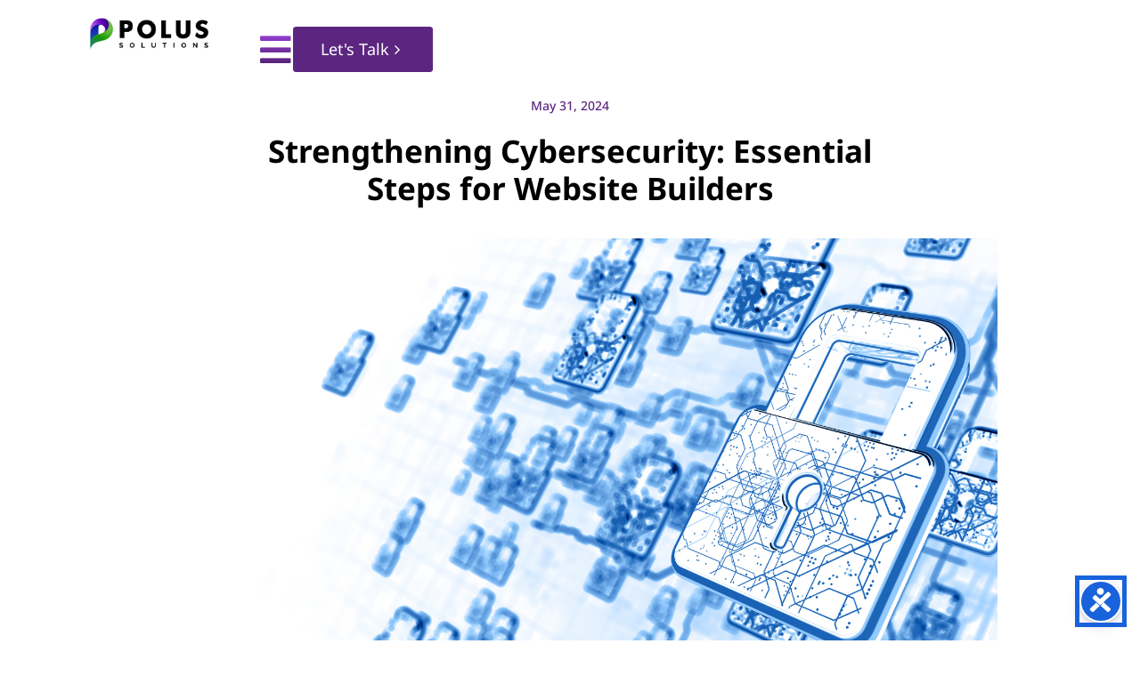

--- FILE ---
content_type: text/html; charset=UTF-8
request_url: https://www.polussolutions.com/strengthening-cybersecurity-essential-steps-for-website-builders/
body_size: 29030
content:
<!doctype html>
<html lang="en-US" prefix="og: http://ogp.me/ns# fb: http://ogp.me/ns/fb#">
<head>
	<meta charset="UTF-8">
	<meta name="viewport" content="width=device-width, initial-scale=1">
	<link rel="profile" href="https://gmpg.org/xfn/11">
	<meta name='robots' content='index, follow, max-image-preview:large, max-snippet:-1, max-video-preview:-1' />

	<!-- This site is optimized with the Yoast SEO plugin v25.3.1 - https://yoast.com/wordpress/plugins/seo/ -->
	<title>Strengthening Cybersecurity: Essential Steps for Website Builders - Polus Solutions</title>
	<link rel="canonical" href="https://www.polussolutions.com/strengthening-cybersecurity-essential-steps-for-website-builders/" />
	<meta property="og:locale" content="en_US" />
	<meta property="og:type" content="article" />
	<meta property="og:title" content="Strengthening Cybersecurity: Essential Steps for Website Builders - Polus Solutions" />
	<meta property="og:description" content="In today’s digital age, cybersecurity is paramount. Cyber-attacks can cause significant damage to a company’s reputation and bottom line. Understanding the nature of these threats and knowing how to respond is crucial. This article outlines essential steps to recover from a cyber-attack and provides a case study to help organizations enhance their security practices. Understanding [&hellip;]" />
	<meta property="og:url" content="https://www.polussolutions.com/strengthening-cybersecurity-essential-steps-for-website-builders/" />
	<meta property="og:site_name" content="Polus Solutions" />
	<meta property="article:published_time" content="2024-05-31T03:25:24+00:00" />
	<meta property="article:modified_time" content="2024-12-16T09:22:02+00:00" />
	<meta property="og:image" content="https://www.polussolutions.com/wp-content/uploads/2024/05/LinkedIn-Poster.png" />
	<meta property="og:image:width" content="1640" />
	<meta property="og:image:height" content="924" />
	<meta property="og:image:type" content="image/png" />
	<meta name="author" content="George Oommen" />
	<meta name="twitter:card" content="summary_large_image" />
	<meta name="twitter:label1" content="Written by" />
	<meta name="twitter:data1" content="George Oommen" />
	<meta name="twitter:label2" content="Est. reading time" />
	<meta name="twitter:data2" content="3 minutes" />
	<script type="application/ld+json" class="yoast-schema-graph">{"@context":"https://schema.org","@graph":[{"@type":"WebPage","@id":"https://www.polussolutions.com/strengthening-cybersecurity-essential-steps-for-website-builders/","url":"https://www.polussolutions.com/strengthening-cybersecurity-essential-steps-for-website-builders/","name":"Strengthening Cybersecurity: Essential Steps for Website Builders - Polus Solutions","isPartOf":{"@id":"https://www.polussolutions.com/#website"},"primaryImageOfPage":{"@id":"https://www.polussolutions.com/strengthening-cybersecurity-essential-steps-for-website-builders/#primaryimage"},"image":{"@id":"https://www.polussolutions.com/strengthening-cybersecurity-essential-steps-for-website-builders/#primaryimage"},"thumbnailUrl":"https://www.polussolutions.com/wp-content/uploads/2024/05/LinkedIn-Poster.png","datePublished":"2024-05-31T03:25:24+00:00","dateModified":"2024-12-16T09:22:02+00:00","author":{"@id":"https://www.polussolutions.com/#/schema/person/85ebd33edcc8bc5cea7df5a4aa96276b"},"breadcrumb":{"@id":"https://www.polussolutions.com/strengthening-cybersecurity-essential-steps-for-website-builders/#breadcrumb"},"inLanguage":"en-US","potentialAction":[{"@type":"ReadAction","target":["https://www.polussolutions.com/strengthening-cybersecurity-essential-steps-for-website-builders/"]}]},{"@type":"ImageObject","inLanguage":"en-US","@id":"https://www.polussolutions.com/strengthening-cybersecurity-essential-steps-for-website-builders/#primaryimage","url":"https://www.polussolutions.com/wp-content/uploads/2024/05/LinkedIn-Poster.png","contentUrl":"https://www.polussolutions.com/wp-content/uploads/2024/05/LinkedIn-Poster.png","width":1640,"height":924},{"@type":"BreadcrumbList","@id":"https://www.polussolutions.com/strengthening-cybersecurity-essential-steps-for-website-builders/#breadcrumb","itemListElement":[{"@type":"ListItem","position":1,"name":"Home","item":"https://www.polussolutions.com/"},{"@type":"ListItem","position":2,"name":"Blogs","item":"https://bhtutyqy.elementor.cloud/blogs/"},{"@type":"ListItem","position":3,"name":"Strengthening Cybersecurity: Essential Steps for Website Builders"}]},{"@type":"WebSite","@id":"https://www.polussolutions.com/#website","url":"https://www.polussolutions.com/","name":"Polus Solutions","description":"","potentialAction":[{"@type":"SearchAction","target":{"@type":"EntryPoint","urlTemplate":"https://www.polussolutions.com/?s={search_term_string}"},"query-input":{"@type":"PropertyValueSpecification","valueRequired":true,"valueName":"search_term_string"}}],"inLanguage":"en-US"},{"@type":"Person","@id":"https://www.polussolutions.com/#/schema/person/85ebd33edcc8bc5cea7df5a4aa96276b","name":"George Oommen","image":{"@type":"ImageObject","inLanguage":"en-US","@id":"https://www.polussolutions.com/#/schema/person/image/","url":"https://secure.gravatar.com/avatar/522c3a3c0a9e192bde51f31330b5a90ffc1dc185f516585c4fd1d41f810a9ed2?s=96&d=mm&r=g","contentUrl":"https://secure.gravatar.com/avatar/522c3a3c0a9e192bde51f31330b5a90ffc1dc185f516585c4fd1d41f810a9ed2?s=96&d=mm&r=g","caption":"George Oommen"},"url":"https://www.polussolutions.com/author/george/"}]}</script>
	<!-- / Yoast SEO plugin. -->


<link rel='dns-prefetch' href='//js.hs-scripts.com' />
<link rel='dns-prefetch' href='//www.googletagmanager.com' />
<link rel="alternate" type="application/rss+xml" title="Polus Solutions &raquo; Feed" href="https://www.polussolutions.com/feed/" />
<link rel="alternate" type="application/rss+xml" title="Polus Solutions &raquo; Comments Feed" href="https://www.polussolutions.com/comments/feed/" />
<link rel="alternate" type="application/rss+xml" title="Polus Solutions &raquo; Strengthening Cybersecurity: Essential Steps for Website Builders Comments Feed" href="https://www.polussolutions.com/strengthening-cybersecurity-essential-steps-for-website-builders/feed/" />
<link rel="alternate" title="oEmbed (JSON)" type="application/json+oembed" href="https://www.polussolutions.com/wp-json/oembed/1.0/embed?url=https%3A%2F%2Fwww.polussolutions.com%2Fstrengthening-cybersecurity-essential-steps-for-website-builders%2F" />
<link rel="alternate" title="oEmbed (XML)" type="text/xml+oembed" href="https://www.polussolutions.com/wp-json/oembed/1.0/embed?url=https%3A%2F%2Fwww.polussolutions.com%2Fstrengthening-cybersecurity-essential-steps-for-website-builders%2F&#038;format=xml" />
<style id='wp-img-auto-sizes-contain-inline-css'>
img:is([sizes=auto i],[sizes^="auto," i]){contain-intrinsic-size:3000px 1500px}
/*# sourceURL=wp-img-auto-sizes-contain-inline-css */
</style>
<link rel='stylesheet' id='pa-frontend-css' href='https://www.polussolutions.com/wp-content/uploads/premium-addons-elementor/pa-frontend-46f00e442.min.css?ver=1769302126' media='all' />
<style id='wp-emoji-styles-inline-css'>

	img.wp-smiley, img.emoji {
		display: inline !important;
		border: none !important;
		box-shadow: none !important;
		height: 1em !important;
		width: 1em !important;
		margin: 0 0.07em !important;
		vertical-align: -0.1em !important;
		background: none !important;
		padding: 0 !important;
	}
/*# sourceURL=wp-emoji-styles-inline-css */
</style>
<style id='classic-theme-styles-inline-css'>
/*! This file is auto-generated */
.wp-block-button__link{color:#fff;background-color:#32373c;border-radius:9999px;box-shadow:none;text-decoration:none;padding:calc(.667em + 2px) calc(1.333em + 2px);font-size:1.125em}.wp-block-file__button{background:#32373c;color:#fff;text-decoration:none}
/*# sourceURL=/wp-includes/css/classic-themes.min.css */
</style>
<link rel='stylesheet' id='wmi-front-style-css' href='https://www.polussolutions.com/wp-content/plugins/wp-menu-image/assets/css/wmi-front-style.css?ver=2.3' media='all' />
<link rel='stylesheet' id='wpb-lib-frontend-css' href='https://www.polussolutions.com/wp-content/plugins/wpbits-addons-for-elementor/assets/css/frontend.min.css?ver=1.7' media='all' />
<link rel='stylesheet' id='hello-elementor-css' href='https://www.polussolutions.com/wp-content/themes/hello-elementor/style.min.css?ver=3.1.0' media='all' />
<link rel='stylesheet' id='hello-elementor-theme-style-css' href='https://www.polussolutions.com/wp-content/themes/hello-elementor/theme.min.css?ver=3.1.0' media='all' />
<link rel='stylesheet' id='hello-elementor-header-footer-css' href='https://www.polussolutions.com/wp-content/themes/hello-elementor/header-footer.min.css?ver=3.1.0' media='all' />
<link rel='stylesheet' id='elementor-frontend-css' href='https://www.polussolutions.com/wp-content/plugins/elementor/assets/css/frontend.min.css?ver=3.29.2' media='all' />
<link rel='stylesheet' id='elementor-post-8-css' href='https://www.polussolutions.com/wp-content/uploads/elementor/css/post-8.css?ver=1764749595' media='all' />
<link rel='stylesheet' id='widget-image-css' href='https://www.polussolutions.com/wp-content/plugins/elementor/assets/css/widget-image.min.css?ver=3.29.2' media='all' />
<link rel='stylesheet' id='e-sticky-css' href='https://www.polussolutions.com/wp-content/plugins/elementor-pro/assets/css/modules/sticky.min.css?ver=3.29.2' media='all' />
<link rel='stylesheet' id='e-motion-fx-css' href='https://www.polussolutions.com/wp-content/plugins/elementor-pro/assets/css/modules/motion-fx.min.css?ver=3.29.2' media='all' />
<link rel='stylesheet' id='e-animation-slideInRight-css' href='https://www.polussolutions.com/wp-content/plugins/elementor/assets/lib/animations/styles/slideInRight.min.css?ver=3.29.2' media='all' />
<link rel='stylesheet' id='widget-heading-css' href='https://www.polussolutions.com/wp-content/plugins/elementor/assets/css/widget-heading.min.css?ver=3.29.2' media='all' />
<link rel='stylesheet' id='widget-form-css' href='https://www.polussolutions.com/wp-content/plugins/elementor-pro/assets/css/widget-form.min.css?ver=3.29.2' media='all' />
<link rel='stylesheet' id='widget-icon-list-css' href='https://www.polussolutions.com/wp-content/plugins/elementor/assets/css/widget-icon-list.min.css?ver=3.29.2' media='all' />
<link rel='stylesheet' id='widget-social-icons-css' href='https://www.polussolutions.com/wp-content/plugins/elementor/assets/css/widget-social-icons.min.css?ver=3.29.2' media='all' />
<link rel='stylesheet' id='e-apple-webkit-css' href='https://www.polussolutions.com/wp-content/plugins/elementor/assets/css/conditionals/apple-webkit.min.css?ver=3.29.2' media='all' />
<link rel='stylesheet' id='widget-post-info-css' href='https://www.polussolutions.com/wp-content/plugins/elementor-pro/assets/css/widget-post-info.min.css?ver=3.29.2' media='all' />
<link rel='stylesheet' id='elementor-icons-shared-0-css' href='https://www.polussolutions.com/wp-content/plugins/elementor/assets/lib/font-awesome/css/fontawesome.min.css?ver=5.15.3' media='all' />
<link rel='stylesheet' id='elementor-icons-fa-regular-css' href='https://www.polussolutions.com/wp-content/plugins/elementor/assets/lib/font-awesome/css/regular.min.css?ver=5.15.3' media='all' />
<link rel='stylesheet' id='elementor-icons-fa-solid-css' href='https://www.polussolutions.com/wp-content/plugins/elementor/assets/lib/font-awesome/css/solid.min.css?ver=5.15.3' media='all' />
<link rel='stylesheet' id='widget-post-navigation-css' href='https://www.polussolutions.com/wp-content/plugins/elementor-pro/assets/css/widget-post-navigation.min.css?ver=3.29.2' media='all' />
<link rel='stylesheet' id='widget-share-buttons-css' href='https://www.polussolutions.com/wp-content/plugins/elementor-pro/assets/css/widget-share-buttons.min.css?ver=3.29.2' media='all' />
<link rel='stylesheet' id='elementor-icons-fa-brands-css' href='https://www.polussolutions.com/wp-content/plugins/elementor/assets/lib/font-awesome/css/brands.min.css?ver=5.15.3' media='all' />
<link rel='stylesheet' id='widget-loop-common-css' href='https://www.polussolutions.com/wp-content/plugins/elementor-pro/assets/css/widget-loop-common.min.css?ver=3.29.2' media='all' />
<link rel='stylesheet' id='widget-loop-grid-css' href='https://www.polussolutions.com/wp-content/plugins/elementor-pro/assets/css/widget-loop-grid.min.css?ver=3.29.2' media='all' />
<link rel='stylesheet' id='font-awesome-5-all-css' href='https://www.polussolutions.com/wp-content/plugins/elementor/assets/lib/font-awesome/css/all.min.css?ver=4.11.15' media='all' />
<link rel='stylesheet' id='pa-slick-css' href='https://www.polussolutions.com/wp-content/plugins/premium-addons-for-elementor/assets/frontend/min-css/slick.min.css?ver=4.11.15' media='all' />
<link rel='stylesheet' id='e-animation-rotateInDownLeft-css' href='https://www.polussolutions.com/wp-content/plugins/elementor/assets/lib/animations/styles/rotateInDownLeft.min.css?ver=3.29.2' media='all' />
<link rel='stylesheet' id='e-animation-zoomIn-css' href='https://www.polussolutions.com/wp-content/plugins/elementor/assets/lib/animations/styles/zoomIn.min.css?ver=3.29.2' media='all' />
<link rel='stylesheet' id='e-animation-rotateInUpLeft-css' href='https://www.polussolutions.com/wp-content/plugins/elementor/assets/lib/animations/styles/rotateInUpLeft.min.css?ver=3.29.2' media='all' />
<link rel='stylesheet' id='e-popup-css' href='https://www.polussolutions.com/wp-content/plugins/elementor-pro/assets/css/conditionals/popup.min.css?ver=3.29.2' media='all' />
<link rel='stylesheet' id='e-animation-slideInLeft-css' href='https://www.polussolutions.com/wp-content/plugins/elementor/assets/lib/animations/styles/slideInLeft.min.css?ver=3.29.2' media='all' />
<link rel='stylesheet' id='widget-spacer-css' href='https://www.polussolutions.com/wp-content/plugins/elementor/assets/css/widget-spacer.min.css?ver=3.29.2' media='all' />
<link rel='stylesheet' id='widget-nav-menu-css' href='https://www.polussolutions.com/wp-content/plugins/elementor-pro/assets/css/widget-nav-menu.min.css?ver=3.29.2' media='all' />
<link rel='stylesheet' id='widget-divider-css' href='https://www.polussolutions.com/wp-content/plugins/elementor/assets/css/widget-divider.min.css?ver=3.29.2' media='all' />
<link rel='stylesheet' id='widget-image-box-css' href='https://www.polussolutions.com/wp-content/plugins/elementor/assets/css/widget-image-box.min.css?ver=3.29.2' media='all' />
<link rel='stylesheet' id='e-animation-fadeInRight-css' href='https://www.polussolutions.com/wp-content/plugins/elementor/assets/lib/animations/styles/fadeInRight.min.css?ver=3.29.2' media='all' />
<link rel='stylesheet' id='elementor-icons-css' href='https://www.polussolutions.com/wp-content/plugins/elementor/assets/lib/eicons/css/elementor-icons.min.css?ver=5.40.0' media='all' />
<link rel='stylesheet' id='elementor-post-13431-css' href='https://www.polussolutions.com/wp-content/uploads/elementor/css/post-13431.css?ver=1764766573' media='all' />
<link rel='stylesheet' id='elementor-post-76-css' href='https://www.polussolutions.com/wp-content/uploads/elementor/css/post-76.css?ver=1764749596' media='all' />
<link rel='stylesheet' id='elementor-post-79-css' href='https://www.polussolutions.com/wp-content/uploads/elementor/css/post-79.css?ver=1764749596' media='all' />
<link rel='stylesheet' id='elementor-post-9914-css' href='https://www.polussolutions.com/wp-content/uploads/elementor/css/post-9914.css?ver=1764749596' media='all' />
<link rel='stylesheet' id='elementor-post-14843-css' href='https://www.polussolutions.com/wp-content/uploads/elementor/css/post-14843.css?ver=1764749596' media='all' />
<link rel='stylesheet' id='elementor-post-8127-css' href='https://www.polussolutions.com/wp-content/uploads/elementor/css/post-8127.css?ver=1764749596' media='all' />
<link rel='stylesheet' id='elementor-post-8019-css' href='https://www.polussolutions.com/wp-content/uploads/elementor/css/post-8019.css?ver=1764749596' media='all' />
<link rel='stylesheet' id='elementor-post-426-css' href='https://www.polussolutions.com/wp-content/uploads/elementor/css/post-426.css?ver=1764749597' media='all' />
<link rel='stylesheet' id='hello-elementor-child-style-css' href='https://www.polussolutions.com/wp-content/themes/hello-theme-child-master/style.css?ver=2.0.0' media='all' />
<link rel='stylesheet' id='eael-general-css' href='https://www.polussolutions.com/wp-content/plugins/essential-addons-for-elementor-lite/assets/front-end/css/view/general.min.css?ver=6.1.19' media='all' />
<link rel='stylesheet' id='bdt-uikit-css' href='https://www.polussolutions.com/wp-content/plugins/bdthemes-prime-slider-lite/assets/css/bdt-uikit.css?ver=3.21.7' media='all' />
<link rel='stylesheet' id='prime-slider-site-css' href='https://www.polussolutions.com/wp-content/plugins/bdthemes-prime-slider-lite/assets/css/prime-slider-site.css?ver=3.17.14' media='all' />
<link rel='stylesheet' id='elementor-gf-local-notosans-css' href='https://www.polussolutions.com/wp-content/uploads/elementor/google-fonts/css/notosans.css?ver=1747915594' media='all' />
<link rel='stylesheet' id='elementor-gf-local-varelaround-css' href='https://www.polussolutions.com/wp-content/uploads/elementor/google-fonts/css/varelaround.css?ver=1747915594' media='all' />
<link rel='stylesheet' id='elementor-gf-local-montserrat-css' href='https://www.polussolutions.com/wp-content/uploads/elementor/google-fonts/css/montserrat.css?ver=1747915597' media='all' />
<link rel='stylesheet' id='elementor-icons-angle-css' href='https://www.polussolutions.com/wp-content/uploads/elementor/custom-icons/angle/css/angle.css?ver=1.0.0' media='all' />
<!--n2css--><!--n2js--><script src="https://www.polussolutions.com/wp-includes/js/jquery/jquery.min.js?ver=3.7.1" id="jquery-core-js"></script>
<script src="https://www.polussolutions.com/wp-includes/js/jquery/jquery-migrate.min.js?ver=3.4.1" id="jquery-migrate-js"></script>

<!-- Google tag (gtag.js) snippet added by Site Kit -->

<!-- Google Analytics snippet added by Site Kit -->
<script src="https://www.googletagmanager.com/gtag/js?id=GT-TNGQ7SW" id="google_gtagjs-js" async></script>
<script id="google_gtagjs-js-after">
window.dataLayer = window.dataLayer || [];function gtag(){dataLayer.push(arguments);}
gtag("set","linker",{"domains":["www.polussolutions.com"]});
gtag("js", new Date());
gtag("set", "developer_id.dZTNiMT", true);
gtag("config", "GT-TNGQ7SW");
//# sourceURL=google_gtagjs-js-after
</script>

<!-- End Google tag (gtag.js) snippet added by Site Kit -->
<script src="https://www.polussolutions.com/wp-content/plugins/bdthemes-prime-slider-lite/assets/js/bdt-uikit.min.js?ver=3.21.7" id="bdt-uikit-js"></script>
<link rel="https://api.w.org/" href="https://www.polussolutions.com/wp-json/" /><link rel="alternate" title="JSON" type="application/json" href="https://www.polussolutions.com/wp-json/wp/v2/posts/13431" /><link rel="EditURI" type="application/rsd+xml" title="RSD" href="https://www.polussolutions.com/xmlrpc.php?rsd" />
<meta name="generator" content="WordPress 6.9" />
<link rel='shortlink' href='https://www.polussolutions.com/?p=13431' />
<!-- Favicon Rotator -->
<link rel="shortcut icon" href="https://www.polussolutions.com/wp-content/uploads/2024/06/polus-fav.png" />
<!-- End Favicon Rotator -->
<meta name="generator" content="Site Kit by Google 1.155.0" /><!-- Meta Pixel Code -->
<script>
	!function(f,b,e,v,n,t,s)
	{if(f.fbq)return;n=f.fbq=function(){n.callMethod?
	n.callMethod.apply(n,arguments):n.queue.push(arguments)};
	if(!f._fbq)f._fbq=n;n.push=n;n.loaded=!0;n.version='2.0';
	n.queue=[];t=b.createElement(e);t.async=!0;
	t.src=v;s=b.getElementsByTagName(e)[0];
	s.parentNode.insertBefore(t,s)}(window, document,'script',
	'https://connect.facebook.net/en_US/fbevents.js');
	fbq('init', '661498706654721');
	fbq('track', 'PageView');
</script>
<noscript><img height="1" width="1" style="display:none"
src="https://www.facebook.com/tr?id=661498706654721&ev=PageView&noscript=1"
/></noscript>
<!-- End Meta Pixel Code -->

<!-- Instantly -->
<script id="vtag-ai-js" async src="https://r2.leadsy.ai/tag.js" data-pid="S56MKTg1kYLWIZLY" data-version="062024"></script>			<!-- DO NOT COPY THIS SNIPPET! Start of Page Analytics Tracking for HubSpot WordPress plugin v11.3.6-->
			<script class="hsq-set-content-id" data-content-id="blog-post">
				var _hsq = _hsq || [];
				_hsq.push(["setContentType", "blog-post"]);
			</script>
			<!-- DO NOT COPY THIS SNIPPET! End of Page Analytics Tracking for HubSpot WordPress plugin -->
					<script type="text/javascript">
				(function(c,l,a,r,i,t,y){
					c[a]=c[a]||function(){(c[a].q=c[a].q||[]).push(arguments)};t=l.createElement(r);t.async=1;
					t.src="https://www.clarity.ms/tag/"+i+"?ref=wordpress";y=l.getElementsByTagName(r)[0];y.parentNode.insertBefore(t,y);
				})(window, document, "clarity", "script", "qnhafzvk5z");
		</script>
		<meta name="generator" content="Elementor 3.29.2; features: additional_custom_breakpoints, e_local_google_fonts, e_element_cache; settings: css_print_method-external, google_font-enabled, font_display-swap">
<html>
	
	<div itemscope itemtype="https://schema.org/Organization">

<span itemprop="legalName"  style="display:none">Polus Solutions Pvt. Ltd.</span>

<span itemprop="name" style="display:none">PolusSolutions</span>

<img itemprop="image" src="https://www.polussolutions.com/wp-content/uploads/2023/09/logo-1024x285.webp" style="display:none">

<img itemprop="logo" src="https://www.polussolutions.com/wp-content/uploads/2023/09/logo-1024x285.webp" style="display:none">

<div itemprop="address" itemscope itemtype="https://schema.org/PostalAddress">

<span itemprop="streetAddress" style="display:none">

12th Floor, Carnival, Technopark Campus,

Trivandrum 695581, Kerala

</span>

<span itemprop="addressLocality" style="display:none">Kazhakuttam ,</span>

<span itemprop="addressRegion" style="display:none">Thiruvananthapuram</span>

<span itemprop="postalCode" style="display:none">695581</span>

</div>

<span itemprop="telephone"  style="display:none">(425) 123-4567</span> <a href="/cdn-cgi/l/email-protection#d8b2b9b6bdf5bcb7bd98a0a1a2f6bdbcad" itemprop="email" style="display:none"> <span class="__cf_email__" data-cfemail="31535571415e5d4442425e5d4445585e5f421f525e5c">[email&#160;protected]</span></a>

<span itemprop="url" style="display:none">https://www.polussolutions.com/</span>
<script data-cfasync="false" src="/cdn-cgi/scripts/5c5dd728/cloudflare-static/email-decode.min.js"></script></html>
<html>
	<link rel="icon" href="https://www.polussolutions.com/wp-content/uploads/2023/09/polus-fav.png" sizes="32x32" />
<link rel="icon" href="https://www.polussolutions.com/wp-content/uploads/2023/09/favicon-3.png" sizes="48x48" />
</html>
<link rel='dns-prefetch' href='//t.visitorqueue.com' style='display: none !important;'/> <script>function vqTrackId(){return '3113b0af-7555-4377-9244-c1a9287fbf9b';} (function(d, e) { var el = d.createElement(e); el.sa = function(an, av){this.setAttribute(an, av); return this;}; el.sa('id', 'vq_tracking').sa('src', '//t.visitorqueue.com/p/tracking.min.js?id='+vqTrackId()).sa('async', 1).sa('data-id', vqTrackId()); d.getElementsByTagName(e)[0].parentNode.appendChild(el); })(document, 'script'); </script> <link rel='stylesheet' type='text/css' href="https://p.visitorqueue.com/styles/3113b0af-7555-4377-9244-c1a9287fbf9b.css" id='vq_flick_styles'/> <script>function vqTrackPc(){return 1;}</script> <script>(function(d, e) { var el = d.createElement(e); el.sa = function(an, av){this.setAttribute(an, av); return this;}; el.sa('id', 'vq_personalisation').sa('src', '//personalisation.visitorqueue.com/p/personalisation.min.js?id='+vqTrackId()).sa('async', 1).sa('data-id', vqTrackId()); d.getElementsByTagName(e)[0].parentNode.appendChild(el); })(document, 'script'); </script>
			<style>
				.e-con.e-parent:nth-of-type(n+4):not(.e-lazyloaded):not(.e-no-lazyload),
				.e-con.e-parent:nth-of-type(n+4):not(.e-lazyloaded):not(.e-no-lazyload) * {
					background-image: none !important;
				}
				@media screen and (max-height: 1024px) {
					.e-con.e-parent:nth-of-type(n+3):not(.e-lazyloaded):not(.e-no-lazyload),
					.e-con.e-parent:nth-of-type(n+3):not(.e-lazyloaded):not(.e-no-lazyload) * {
						background-image: none !important;
					}
				}
				@media screen and (max-height: 640px) {
					.e-con.e-parent:nth-of-type(n+2):not(.e-lazyloaded):not(.e-no-lazyload),
					.e-con.e-parent:nth-of-type(n+2):not(.e-lazyloaded):not(.e-no-lazyload) * {
						background-image: none !important;
					}
				}
			</style>
			<link rel="icon" href="https://www.polussolutions.com/wp-content/uploads/2023/09/favicon-3.png" sizes="32x32" />
<link rel="icon" href="https://www.polussolutions.com/wp-content/uploads/2023/09/favicon-3.png" sizes="192x192" />
<link rel="apple-touch-icon" href="https://www.polussolutions.com/wp-content/uploads/2023/09/favicon-3.png" />
<meta name="msapplication-TileImage" content="https://www.polussolutions.com/wp-content/uploads/2023/09/favicon-3.png" />
		<style id="wp-custom-css">
			div.content-less .elementor-widget-container .article-main__content p{
	font-size:25px;
}
#form-field-field_051e83c{
	vertical-align: middle;
}
.sl-pl-bg{
	background:#5c2680 !important;
}



input#captchaTextBox:focus-visible{
	border-width:1px !important;
}
.recptcha-label{
	width:100%;
	font-weight:600 !important;
}
#aproxito-contact-form form
span#captchaErrorMsg.d-none {
    display: none;
}
#aproxito-contact-form form div#captcha {
     display: flex;
    align-items: center;
    /*background: #ffcd68;*/
	  background-image:url("https://aproxito.de/wp-content/uploads/2024/04/1.jpg");
    box-shadow: 0px 3px 6px 0px rgba(178.20002746582034, 175.02342537390777, 175.02342537390777, 0.5);
    /* margin-bottom: 20px; */
    margin: auto;
	  height: 80px;
    justify-content: center;
}
#aproxito-contact-form form canvas#captcha {
    padding: 20px 20px 10px 20px !important;
}
#aproxito-contact-form form .captcha-row {
    padding: 30px 10px 30px 30px;
    display: flex;
    flex-direction: row;
    gap: 20px;
    border: 1px solid #d2d2d2;
    margin-bottom: 20px !important;
    margin: 2px;
}
 
#aproxito-contact-form form  span#captchaErrorMsg {
    color: #CC0000;
}
#aproxito-contact-form form input#captchaTextBox {
    margin-bottom: 6px;
}
#aproxito-contact-form button.elementor-button:disabled {
    background-color: #7070705c !important;
    border-color: #02010100 !important;
}
#aproxito-contact-form form .recptcha-label{
	font-family: "NotoSans-Medium", Sans-serif;
    font-size: 16px;
    font-weight: 500;
    text-transform: capitalize;
    color: var(--e-global-color-541f578);
}
#aproxito-contact-form form  button.captcha-refresh-btn{
	  background: #333;
    width: 50px;
    border: 1px solid #fff;
    height: 43px;
    padding: 7px 10px 10px 10px;
}
#aproxito-contact-form form .captcha-text-sec{
	display:flex;
}
#aproxito-contact-form form button.captcha-refresh-btn:hover {
    background: #707070;
}
input#captchaTextBox {
    border-radius: 5px 0px 0px 5px;
}

@media only screen and (max-width: 1024px){

/*custom captcha */
#aproxito-contact-form form .et-form-col.captcha-section {
			width: 80%;
			max-width: 80%;
}	
}

@media only screen and (max-width: 768px){
	/* custom captcha	*/
	#aproxito-contact-form form .jet-form-row.captcha-row {
			flex-direction: column-reverse !important;
	}
	#aproxito-contact-form form .et-form-col{
			max-width: 75% !important;
			width: 75%;
	}
		#aproxito-contact-form form .et-form-col.captcha-section {
			width: 75%;
			max-width: 75%;
	}
}
.testimonial-parent{
	max-height:1200px !important;
}

.swiper-button-next:after, .swiper-button-prev:after{
	font-size: 18px;
    font-weight: 600;

	height:20px !important;
	width:20px !important;
	line-height:0px;


    padding: 15px;
    border-radius: 98px;
}
span.swiper-pagination-bullet.swiper-pagination-bullet-active{
	background-color:#5C2680;
}
.swiper-pagination{
	    bottom: 10vh;
    left: 50%;
}
span.swiper-pagination-bullet{
	width: 10px;
    height: 10px;
    margin: 2px;
}
.swiper-button-next, .swiper-button-prev{
	background-color: white;
opacity:50%;
    padding: 18px;
    border-radius: 50px;
}
.swiper-button-next:after{
	margin-left: -5px;
}
.swiper-button-prev:after{
	margin-left:-10px;
}

@media only screen and (max-width:600px){
	.swiper-button-prev:after, .swiper-button-prev{
		display:none !important;
	}
	.swiper-button-next:after, .swiper-button-prev:after{
		display:none !important;
	}
	.swiper-button-next{
		display:none !important;
	}

	.elementor-13 .elementor-element.elementor-element-609c003{
			min-height:83vh !important;
		}
	.swiper-pagination-bullets{
		bottom:-5px !important;
	}
}
p{
	font-weight:500 !important; 
	letter-spacing:0px;
}


.elementor-widget-testimonial-carousel.elementor-pagination-type-bullets .swiper{
	padding-bottom:0px !important;
}
 .single-post .elementor-widget-container p,.single-news .article-main__content p{
  font-family: "Noto Sans", Sans-serif;
 }

@media screen and (max-width: 768px) {
	.elementor-location-single{
		margin-top: 50px !important;
	}
}		</style>
		
<!-- START - Open Graph and Twitter Card Tags 3.3.5 -->
 <!-- Facebook Open Graph -->
  <meta property="og:locale" content="en_US"/>
  <meta property="og:site_name" content="Polus Solutions"/>
  <meta property="og:title" content="Strengthening Cybersecurity: Essential Steps for Website Builders - Polus Solutions"/>
  <meta property="og:url" content="https://www.polussolutions.com/strengthening-cybersecurity-essential-steps-for-website-builders/"/>
  <meta property="og:type" content="article"/>
  <meta property="og:description" content="In today’s digital age, cybersecurity is paramount. Cyber-attacks can cause significant damage to a company’s reputation and bottom line. Understanding the nature of these threats and knowing how to respond is crucial. This article outlines essential steps to recover from a cyber-attack and provides"/>
  <meta property="og:image" content="https://www.polussolutions.com/wp-content/plugins/wonderm00ns-simple-facebook-open-graph-tags/fbimg.php?is_home=0&amp;is_front_page=0&amp;object_type=post&amp;post_id=13431&amp;object_id=13431&amp;img=https%253A%252F%252Fwww.polussolutions.com%252Fwp-content%252Fuploads%252F2024%252F05%252FLinkedIn-Poster.png"/>
  <meta property="og:image:url" content="https://www.polussolutions.com/wp-content/plugins/wonderm00ns-simple-facebook-open-graph-tags/fbimg.php?is_home=0&amp;is_front_page=0&amp;object_type=post&amp;post_id=13431&amp;object_id=13431&amp;img=https%253A%252F%252Fwww.polussolutions.com%252Fwp-content%252Fuploads%252F2024%252F05%252FLinkedIn-Poster.png"/>
  <meta property="og:image:secure_url" content="https://www.polussolutions.com/wp-content/plugins/wonderm00ns-simple-facebook-open-graph-tags/fbimg.php?is_home=0&amp;is_front_page=0&amp;object_type=post&amp;post_id=13431&amp;object_id=13431&amp;img=https%253A%252F%252Fwww.polussolutions.com%252Fwp-content%252Fuploads%252F2024%252F05%252FLinkedIn-Poster.png"/>
  <meta property="og:image:width" content="1200"/>
  <meta property="og:image:height" content="630"/>
  <meta property="article:published_time" content="2024-05-31T03:25:24+00:00"/>
  <meta property="article:modified_time" content="2024-12-16T09:22:02+00:00" />
  <meta property="og:updated_time" content="2024-12-16T09:22:02+00:00" />
  <meta property="article:section" content="IT Security"/>
 <!-- Google+ / Schema.org -->
 <!-- Twitter Cards -->
  <meta name="twitter:title" content="Strengthening Cybersecurity: Essential Steps for Website Builders - Polus Solutions"/>
  <meta name="twitter:url" content="https://www.polussolutions.com/strengthening-cybersecurity-essential-steps-for-website-builders/"/>
  <meta name="twitter:description" content="In today’s digital age, cybersecurity is paramount. Cyber-attacks can cause significant damage to a company’s reputation and bottom line. Understanding the nature of these threats and knowing how to respond is crucial. This article outlines essential steps to recover from a cyber-attack and provides"/>
  <meta name="twitter:image" content="https://www.polussolutions.com/wp-content/plugins/wonderm00ns-simple-facebook-open-graph-tags/fbimg.php?is_home=0&amp;is_front_page=0&amp;object_type=post&amp;post_id=13431&amp;object_id=13431&amp;img=https%253A%252F%252Fwww.polussolutions.com%252Fwp-content%252Fuploads%252F2024%252F05%252FLinkedIn-Poster.png"/>
  <meta name="twitter:card" content="summary_large_image"/>
 <!-- SEO -->
 <!-- Misc. tags -->
 <!-- is_singular | yoast_seo | image overlay -->
<!-- END - Open Graph and Twitter Card Tags 3.3.5 -->
	
<style id='global-styles-inline-css'>
:root{--wp--preset--aspect-ratio--square: 1;--wp--preset--aspect-ratio--4-3: 4/3;--wp--preset--aspect-ratio--3-4: 3/4;--wp--preset--aspect-ratio--3-2: 3/2;--wp--preset--aspect-ratio--2-3: 2/3;--wp--preset--aspect-ratio--16-9: 16/9;--wp--preset--aspect-ratio--9-16: 9/16;--wp--preset--color--black: #000000;--wp--preset--color--cyan-bluish-gray: #abb8c3;--wp--preset--color--white: #ffffff;--wp--preset--color--pale-pink: #f78da7;--wp--preset--color--vivid-red: #cf2e2e;--wp--preset--color--luminous-vivid-orange: #ff6900;--wp--preset--color--luminous-vivid-amber: #fcb900;--wp--preset--color--light-green-cyan: #7bdcb5;--wp--preset--color--vivid-green-cyan: #00d084;--wp--preset--color--pale-cyan-blue: #8ed1fc;--wp--preset--color--vivid-cyan-blue: #0693e3;--wp--preset--color--vivid-purple: #9b51e0;--wp--preset--gradient--vivid-cyan-blue-to-vivid-purple: linear-gradient(135deg,rgb(6,147,227) 0%,rgb(155,81,224) 100%);--wp--preset--gradient--light-green-cyan-to-vivid-green-cyan: linear-gradient(135deg,rgb(122,220,180) 0%,rgb(0,208,130) 100%);--wp--preset--gradient--luminous-vivid-amber-to-luminous-vivid-orange: linear-gradient(135deg,rgb(252,185,0) 0%,rgb(255,105,0) 100%);--wp--preset--gradient--luminous-vivid-orange-to-vivid-red: linear-gradient(135deg,rgb(255,105,0) 0%,rgb(207,46,46) 100%);--wp--preset--gradient--very-light-gray-to-cyan-bluish-gray: linear-gradient(135deg,rgb(238,238,238) 0%,rgb(169,184,195) 100%);--wp--preset--gradient--cool-to-warm-spectrum: linear-gradient(135deg,rgb(74,234,220) 0%,rgb(151,120,209) 20%,rgb(207,42,186) 40%,rgb(238,44,130) 60%,rgb(251,105,98) 80%,rgb(254,248,76) 100%);--wp--preset--gradient--blush-light-purple: linear-gradient(135deg,rgb(255,206,236) 0%,rgb(152,150,240) 100%);--wp--preset--gradient--blush-bordeaux: linear-gradient(135deg,rgb(254,205,165) 0%,rgb(254,45,45) 50%,rgb(107,0,62) 100%);--wp--preset--gradient--luminous-dusk: linear-gradient(135deg,rgb(255,203,112) 0%,rgb(199,81,192) 50%,rgb(65,88,208) 100%);--wp--preset--gradient--pale-ocean: linear-gradient(135deg,rgb(255,245,203) 0%,rgb(182,227,212) 50%,rgb(51,167,181) 100%);--wp--preset--gradient--electric-grass: linear-gradient(135deg,rgb(202,248,128) 0%,rgb(113,206,126) 100%);--wp--preset--gradient--midnight: linear-gradient(135deg,rgb(2,3,129) 0%,rgb(40,116,252) 100%);--wp--preset--font-size--small: 13px;--wp--preset--font-size--medium: 20px;--wp--preset--font-size--large: 36px;--wp--preset--font-size--x-large: 42px;--wp--preset--spacing--20: 0.44rem;--wp--preset--spacing--30: 0.67rem;--wp--preset--spacing--40: 1rem;--wp--preset--spacing--50: 1.5rem;--wp--preset--spacing--60: 2.25rem;--wp--preset--spacing--70: 3.38rem;--wp--preset--spacing--80: 5.06rem;--wp--preset--shadow--natural: 6px 6px 9px rgba(0, 0, 0, 0.2);--wp--preset--shadow--deep: 12px 12px 50px rgba(0, 0, 0, 0.4);--wp--preset--shadow--sharp: 6px 6px 0px rgba(0, 0, 0, 0.2);--wp--preset--shadow--outlined: 6px 6px 0px -3px rgb(255, 255, 255), 6px 6px rgb(0, 0, 0);--wp--preset--shadow--crisp: 6px 6px 0px rgb(0, 0, 0);}:where(.is-layout-flex){gap: 0.5em;}:where(.is-layout-grid){gap: 0.5em;}body .is-layout-flex{display: flex;}.is-layout-flex{flex-wrap: wrap;align-items: center;}.is-layout-flex > :is(*, div){margin: 0;}body .is-layout-grid{display: grid;}.is-layout-grid > :is(*, div){margin: 0;}:where(.wp-block-columns.is-layout-flex){gap: 2em;}:where(.wp-block-columns.is-layout-grid){gap: 2em;}:where(.wp-block-post-template.is-layout-flex){gap: 1.25em;}:where(.wp-block-post-template.is-layout-grid){gap: 1.25em;}.has-black-color{color: var(--wp--preset--color--black) !important;}.has-cyan-bluish-gray-color{color: var(--wp--preset--color--cyan-bluish-gray) !important;}.has-white-color{color: var(--wp--preset--color--white) !important;}.has-pale-pink-color{color: var(--wp--preset--color--pale-pink) !important;}.has-vivid-red-color{color: var(--wp--preset--color--vivid-red) !important;}.has-luminous-vivid-orange-color{color: var(--wp--preset--color--luminous-vivid-orange) !important;}.has-luminous-vivid-amber-color{color: var(--wp--preset--color--luminous-vivid-amber) !important;}.has-light-green-cyan-color{color: var(--wp--preset--color--light-green-cyan) !important;}.has-vivid-green-cyan-color{color: var(--wp--preset--color--vivid-green-cyan) !important;}.has-pale-cyan-blue-color{color: var(--wp--preset--color--pale-cyan-blue) !important;}.has-vivid-cyan-blue-color{color: var(--wp--preset--color--vivid-cyan-blue) !important;}.has-vivid-purple-color{color: var(--wp--preset--color--vivid-purple) !important;}.has-black-background-color{background-color: var(--wp--preset--color--black) !important;}.has-cyan-bluish-gray-background-color{background-color: var(--wp--preset--color--cyan-bluish-gray) !important;}.has-white-background-color{background-color: var(--wp--preset--color--white) !important;}.has-pale-pink-background-color{background-color: var(--wp--preset--color--pale-pink) !important;}.has-vivid-red-background-color{background-color: var(--wp--preset--color--vivid-red) !important;}.has-luminous-vivid-orange-background-color{background-color: var(--wp--preset--color--luminous-vivid-orange) !important;}.has-luminous-vivid-amber-background-color{background-color: var(--wp--preset--color--luminous-vivid-amber) !important;}.has-light-green-cyan-background-color{background-color: var(--wp--preset--color--light-green-cyan) !important;}.has-vivid-green-cyan-background-color{background-color: var(--wp--preset--color--vivid-green-cyan) !important;}.has-pale-cyan-blue-background-color{background-color: var(--wp--preset--color--pale-cyan-blue) !important;}.has-vivid-cyan-blue-background-color{background-color: var(--wp--preset--color--vivid-cyan-blue) !important;}.has-vivid-purple-background-color{background-color: var(--wp--preset--color--vivid-purple) !important;}.has-black-border-color{border-color: var(--wp--preset--color--black) !important;}.has-cyan-bluish-gray-border-color{border-color: var(--wp--preset--color--cyan-bluish-gray) !important;}.has-white-border-color{border-color: var(--wp--preset--color--white) !important;}.has-pale-pink-border-color{border-color: var(--wp--preset--color--pale-pink) !important;}.has-vivid-red-border-color{border-color: var(--wp--preset--color--vivid-red) !important;}.has-luminous-vivid-orange-border-color{border-color: var(--wp--preset--color--luminous-vivid-orange) !important;}.has-luminous-vivid-amber-border-color{border-color: var(--wp--preset--color--luminous-vivid-amber) !important;}.has-light-green-cyan-border-color{border-color: var(--wp--preset--color--light-green-cyan) !important;}.has-vivid-green-cyan-border-color{border-color: var(--wp--preset--color--vivid-green-cyan) !important;}.has-pale-cyan-blue-border-color{border-color: var(--wp--preset--color--pale-cyan-blue) !important;}.has-vivid-cyan-blue-border-color{border-color: var(--wp--preset--color--vivid-cyan-blue) !important;}.has-vivid-purple-border-color{border-color: var(--wp--preset--color--vivid-purple) !important;}.has-vivid-cyan-blue-to-vivid-purple-gradient-background{background: var(--wp--preset--gradient--vivid-cyan-blue-to-vivid-purple) !important;}.has-light-green-cyan-to-vivid-green-cyan-gradient-background{background: var(--wp--preset--gradient--light-green-cyan-to-vivid-green-cyan) !important;}.has-luminous-vivid-amber-to-luminous-vivid-orange-gradient-background{background: var(--wp--preset--gradient--luminous-vivid-amber-to-luminous-vivid-orange) !important;}.has-luminous-vivid-orange-to-vivid-red-gradient-background{background: var(--wp--preset--gradient--luminous-vivid-orange-to-vivid-red) !important;}.has-very-light-gray-to-cyan-bluish-gray-gradient-background{background: var(--wp--preset--gradient--very-light-gray-to-cyan-bluish-gray) !important;}.has-cool-to-warm-spectrum-gradient-background{background: var(--wp--preset--gradient--cool-to-warm-spectrum) !important;}.has-blush-light-purple-gradient-background{background: var(--wp--preset--gradient--blush-light-purple) !important;}.has-blush-bordeaux-gradient-background{background: var(--wp--preset--gradient--blush-bordeaux) !important;}.has-luminous-dusk-gradient-background{background: var(--wp--preset--gradient--luminous-dusk) !important;}.has-pale-ocean-gradient-background{background: var(--wp--preset--gradient--pale-ocean) !important;}.has-electric-grass-gradient-background{background: var(--wp--preset--gradient--electric-grass) !important;}.has-midnight-gradient-background{background: var(--wp--preset--gradient--midnight) !important;}.has-small-font-size{font-size: var(--wp--preset--font-size--small) !important;}.has-medium-font-size{font-size: var(--wp--preset--font-size--medium) !important;}.has-large-font-size{font-size: var(--wp--preset--font-size--large) !important;}.has-x-large-font-size{font-size: var(--wp--preset--font-size--x-large) !important;}
/*# sourceURL=global-styles-inline-css */
</style>
<meta name="traceparent" content="00-9c33c448ed6c4bba0000001769302124-9c33c448ed6c4bba-01"></head>
<body class="wp-singular post-template-default single single-post postid-13431 single-format-standard wp-theme-hello-elementor wp-child-theme-hello-theme-child-master eio-default elementor-default elementor-kit-8 elementor-page elementor-page-13431 elementor-page-9914">


<a class="skip-link screen-reader-text" href="#content">Skip to content</a>

		<div data-elementor-type="header" data-elementor-id="76" class="elementor elementor-76 elementor-location-header" data-elementor-post-type="elementor_library">
			<div class="elementor-element elementor-element-d66132e e-flex e-con-boxed e-con e-parent" data-id="d66132e" data-element_type="container" id="stickyheaders" data-settings="{&quot;background_background&quot;:&quot;classic&quot;,&quot;sticky&quot;:&quot;top&quot;,&quot;background_motion_fx_motion_fx_scrolling&quot;:&quot;yes&quot;,&quot;background_motion_fx_opacity_effect&quot;:&quot;yes&quot;,&quot;background_motion_fx_opacity_range&quot;:{&quot;unit&quot;:&quot;%&quot;,&quot;size&quot;:&quot;&quot;,&quot;sizes&quot;:{&quot;start&quot;:0,&quot;end&quot;:1}},&quot;background_motion_fx_range&quot;:&quot;page&quot;,&quot;position&quot;:&quot;absolute&quot;,&quot;background_motion_fx_opacity_direction&quot;:&quot;out-in&quot;,&quot;background_motion_fx_opacity_level&quot;:{&quot;unit&quot;:&quot;px&quot;,&quot;size&quot;:10,&quot;sizes&quot;:[]},&quot;background_motion_fx_devices&quot;:[&quot;desktop&quot;,&quot;tablet&quot;,&quot;mobile&quot;],&quot;sticky_on&quot;:[&quot;desktop&quot;,&quot;tablet&quot;,&quot;mobile&quot;],&quot;sticky_offset&quot;:0,&quot;sticky_effects_offset&quot;:0,&quot;sticky_anchor_link_offset&quot;:0}">
					<div class="e-con-inner">
		<div class="elementor-element elementor-element-240c840 e-con-full e-flex e-con e-child" data-id="240c840" data-element_type="container">
				<div class="elementor-element elementor-element-9ffcba7 elementor-widget elementor-widget-image" data-id="9ffcba7" data-element_type="widget" data-widget_type="image.default">
				<div class="elementor-widget-container">
																<a href="/">
							<img width="800" height="223" src="https://www.polussolutions.com/wp-content/uploads/2023/09/logo-1024x285.webp" class="attachment-large size-large wp-image-1563" alt="" srcset="https://www.polussolutions.com/wp-content/uploads/2023/09/logo-1024x285.webp 1024w, https://www.polussolutions.com/wp-content/uploads/2023/09/logo-300x84.webp 300w, https://www.polussolutions.com/wp-content/uploads/2023/09/logo-768x214.webp 768w, https://www.polussolutions.com/wp-content/uploads/2023/09/logo-1536x428.webp 1536w, https://www.polussolutions.com/wp-content/uploads/2023/09/logo-2048x571.webp 2048w" sizes="(max-width: 800px) 100vw, 800px" />								</a>
															</div>
				</div>
				</div>
		<div class="elementor-element elementor-element-5d44e15 e-con-full e-flex e-con e-child" data-id="5d44e15" data-element_type="container">
				<div class="elementor-element elementor-element-c9bbbbb elementor-view-default elementor-widget elementor-widget-icon" data-id="c9bbbbb" data-element_type="widget" data-widget_type="icon.default">
				<div class="elementor-widget-container">
							<div class="elementor-icon-wrapper">
			<a class="elementor-icon" href="#elementor-action%3Aaction%3Dpopup%3Aopen%26settings%3DeyJpZCI6IjQyNiIsInRvZ2dsZSI6ZmFsc2V9">
			<i aria-hidden="true" class="fas fa-bars"></i>			</a>
		</div>
						</div>
				</div>
				<div class="elementor-element elementor-element-49718ab elementor-align-left elementor-hidden-mobile btn elementor-widget elementor-widget-button" data-id="49718ab" data-element_type="widget" data-widget_type="button.default">
				<div class="elementor-widget-container">
									<div class="elementor-button-wrapper">
					<a class="elementor-button elementor-button-link elementor-size-sm" href="/contact/">
						<span class="elementor-button-content-wrapper">
						<span class="elementor-button-icon">
				<i aria-hidden="true" class="icon icon-angle-right"></i>			</span>
									<span class="elementor-button-text">Let's Talk</span>
					</span>
					</a>
				</div>
								</div>
				</div>
				</div>
					</div>
				</div>
				</div>
				<div data-elementor-type="single-post" data-elementor-id="9914" class="elementor elementor-9914 elementor-location-single post-13431 post type-post status-publish format-standard has-post-thumbnail hentry category-it-security" data-elementor-post-type="elementor_library">
			<div class="elementor-element elementor-element-76f51ba4 e-flex e-con-boxed e-con e-parent" data-id="76f51ba4" data-element_type="container">
					<div class="e-con-inner">
				<div class="elementor-element elementor-element-2981dfad elementor-align-center elementor-widget elementor-widget-post-info" data-id="2981dfad" data-element_type="widget" data-widget_type="post-info.default">
				<div class="elementor-widget-container">
							<ul class="elementor-inline-items elementor-icon-list-items elementor-post-info">
								<li class="elementor-icon-list-item elementor-repeater-item-7f530f1 elementor-inline-item" itemprop="datePublished">
													<span class="elementor-icon-list-text elementor-post-info__item elementor-post-info__item--type-date">
										<time>May 31, 2024</time>					</span>
								</li>
				</ul>
						</div>
				</div>
				<div class="elementor-element elementor-element-3e51f8e0 elementor-widget elementor-widget-theme-post-title elementor-page-title elementor-widget-heading" data-id="3e51f8e0" data-element_type="widget" data-widget_type="theme-post-title.default">
				<div class="elementor-widget-container">
					<h1 class="elementor-heading-title elementor-size-default">Strengthening Cybersecurity: Essential Steps for Website Builders</h1>				</div>
				</div>
					</div>
				</div>
		<div class="elementor-element elementor-element-242f10c4 e-flex e-con-boxed e-con e-parent" data-id="242f10c4" data-element_type="container">
					<div class="e-con-inner">
				<div class="elementor-element elementor-element-21353c5c elementor-widget elementor-widget-theme-post-featured-image elementor-widget-image" data-id="21353c5c" data-element_type="widget" data-widget_type="theme-post-featured-image.default">
				<div class="elementor-widget-container">
															<img width="1640" height="924" src="https://www.polussolutions.com/wp-content/uploads/2024/05/LinkedIn-Poster.png" class="attachment-full size-full wp-image-13460" alt="" srcset="https://www.polussolutions.com/wp-content/uploads/2024/05/LinkedIn-Poster.png 1640w, https://www.polussolutions.com/wp-content/uploads/2024/05/LinkedIn-Poster-300x169.png 300w, https://www.polussolutions.com/wp-content/uploads/2024/05/LinkedIn-Poster-1024x577.png 1024w, https://www.polussolutions.com/wp-content/uploads/2024/05/LinkedIn-Poster-768x433.png 768w, https://www.polussolutions.com/wp-content/uploads/2024/05/LinkedIn-Poster-1536x865.png 1536w" sizes="(max-width: 1640px) 100vw, 1640px" />															</div>
				</div>
		<div class="elementor-element elementor-element-3e18645 e-flex e-con-boxed e-con e-child" data-id="3e18645" data-element_type="container">
					<div class="e-con-inner">
				<div class="elementor-element elementor-element-246dfe9 elementor-widget elementor-widget-theme-post-content" data-id="246dfe9" data-element_type="widget" data-widget_type="theme-post-content.default">
				<div class="elementor-widget-container">
							<div data-elementor-type="wp-post" data-elementor-id="13431" class="elementor elementor-13431" data-elementor-post-type="post">
				<div class="elementor-element elementor-element-aafe9c1 e-flex e-con-boxed e-con e-parent" data-id="aafe9c1" data-element_type="container">
					<div class="e-con-inner">
				<div class="elementor-element elementor-element-af1f12c elementor-widget elementor-widget-text-editor" data-id="af1f12c" data-element_type="widget" data-widget_type="text-editor.default">
				<div class="elementor-widget-container">
									<div class="article-main__content" data-test-id="publishing-text-block"><p>In today’s digital age, cybersecurity is paramount. Cyber-attacks can cause significant damage to a company’s reputation and bottom line. Understanding the nature of these threats and knowing how to respond is crucial. This article outlines essential steps to recover from a cyber-attack and provides a case study to help organizations enhance their security practices. </p></div>								</div>
				</div>
				<div class="elementor-element elementor-element-51f0a1d elementor-widget elementor-widget-heading" data-id="51f0a1d" data-element_type="widget" data-widget_type="heading.default">
				<div class="elementor-widget-container">
					<h5 class="elementor-heading-title elementor-size-default">Understanding Cybersecurity and Cyber Attacks 

</h5>				</div>
				</div>
				<div class="elementor-element elementor-element-eae2b61 elementor-widget elementor-widget-text-editor" data-id="eae2b61" data-element_type="widget" data-widget_type="text-editor.default">
				<div class="elementor-widget-container">
									<div class="article-main__content" data-test-id="publishing-text-block"><div class="article-main__content" data-test-id="publishing-text-block"><p><span class="">Cybersecurity involves protecting internet-connected systems, including hardware, software, and data, from cyber-attacks. These attacks can come in various forms, each with different methods and consequences. </span></p></div></div>								</div>
				</div>
				<div class="elementor-element elementor-element-746874b elementor-widget elementor-widget-heading" data-id="746874b" data-element_type="widget" data-widget_type="heading.default">
				<div class="elementor-widget-container">
					<h5 class="elementor-heading-title elementor-size-default">Common Types of Cyber Attacks 


</h5>				</div>
				</div>
				<div class="elementor-element elementor-element-9956140 elementor-widget elementor-widget-text-editor" data-id="9956140" data-element_type="widget" data-widget_type="text-editor.default">
				<div class="elementor-widget-container">
									<div class="article-main__content" data-test-id="publishing-text-block"><div class="article-main__content" data-test-id="publishing-text-block"><ol><li><strong><span class="font-[700]">Phishing:</span></strong><span class=""> Attackers trick individuals into providing sensitive information through deceptive emails or websites. </span></li><li><strong><span class="font-[700]">Malware:</span></strong><span class=""> Malicious software designed to damage, disrupt, or gain unauthorized access to systems. </span></li><li><strong><span class="font-[700]">Ransomware:</span></strong><span class=""> A type of malware that encrypts data and demands payment for the decryption key. </span></li><li><strong><span class="font-[700]">DDoS (Distributed Denial of Service):</span></strong><span class=""> Overloads a website with traffic, causing it to crash or become unavailable. </span></li><li><strong><span class="font-[700]">SQL Injection:</span></strong><span class=""> Attackers insert malicious SQL code into a query to manipulate the database and access sensitive data. </span></li><li><strong><span class="font-[700]">Cross-Site Scripting (XSS):</span></strong><span class=""> Attackers inject malicious scripts into webpages viewed by other users. </span></li></ol></div></div>								</div>
				</div>
				<div class="elementor-element elementor-element-7047fc3 elementor-widget elementor-widget-heading" data-id="7047fc3" data-element_type="widget" data-widget_type="heading.default">
				<div class="elementor-widget-container">
					<h5 class="elementor-heading-title elementor-size-default">Common Types of Cyber Attacks 


</h5>				</div>
				</div>
				<div class="elementor-element elementor-element-1927674 elementor-widget elementor-widget-text-editor" data-id="1927674" data-element_type="widget" data-widget_type="text-editor.default">
				<div class="elementor-widget-container">
									<div class="article-main__content" data-test-id="publishing-text-block"><div class="article-main__content" data-test-id="publishing-text-block"><div class="article-main__content" data-test-id="publishing-text-block"><p><span class="">To safeguard against these attacks, organizations should implement robust security measures: </span></p></div></div></div>								</div>
				</div>
				<div class="elementor-element elementor-element-ae78515 elementor-widget elementor-widget-text-editor" data-id="ae78515" data-element_type="widget" data-widget_type="text-editor.default">
				<div class="elementor-widget-container">
									<div class="article-main__content" data-test-id="publishing-text-block"><div class="article-main__content" data-test-id="publishing-text-block"><div class="article-main__content" data-test-id="publishing-text-block"><ol><li><strong><span class="font-[700]">Web Application Firewall (WAF):</span></strong><span class=""> Filters and monitors HTTP traffic, blocking malicious traffic. </span></li><li><strong><span class="font-[700]">Regular Updates:</span></strong><span class=""> Keep all software, plugins, and themes updated to their latest versions. </span></li><li><strong><span class="font-[700]">Security Plugins:</span></strong><span class=""> Use security plugins to add an extra layer of protection. </span></li><li><strong><span class="font-[700]">Two-Factor Authentication (2FA):</span></strong><span class=""> Adds an extra step for logging in, making it harder for attackers to gain access. </span></li><li><strong><span class="font-[700]">SSL Certificate:</span></strong><span class=""> Encrypts data transmitted between the user’s browser and your server. </span></li><li><strong><span class="font-[700]">Regular Backups:</span></strong><span class=""> Ensure all critical data is regularly backed up and stored offline to mitigate data loss during an attack. </span></li></ol></div></div></div>								</div>
				</div>
				<div class="elementor-element elementor-element-693c83e elementor-widget elementor-widget-heading" data-id="693c83e" data-element_type="widget" data-widget_type="heading.default">
				<div class="elementor-widget-container">
					<h5 class="elementor-heading-title elementor-size-default">Case Study: Responding to a Cyber Attack 

</h5>				</div>
				</div>
				<div class="elementor-element elementor-element-cb4a03b elementor-widget elementor-widget-text-editor" data-id="cb4a03b" data-element_type="widget" data-widget_type="text-editor.default">
				<div class="elementor-widget-container">
									<div class="article-main__content" data-test-id="publishing-text-block"><div class="article-main__content" data-test-id="publishing-text-block"><div class="article-main__content" data-test-id="publishing-text-block"><div class="article-main__content" data-test-id="publishing-text-block"><p><span class="">This case study illustrates the steps taken to recover and secure a website after an unexpected outage caused by a hack. </span></p></div></div></div></div>								</div>
				</div>
				<div class="elementor-element elementor-element-014066c elementor-widget elementor-widget-text-editor" data-id="014066c" data-element_type="widget" data-widget_type="text-editor.default">
				<div class="elementor-widget-container">
									<div class="article-main__content" data-test-id="publishing-text-block"><div class="article-main__content" data-test-id="publishing-text-block"><div class="article-main__content" data-test-id="publishing-text-block"><div class="article-main__content" data-test-id="publishing-text-block"><div class="article-main__content" data-test-id="publishing-text-block"><p><strong><span class="font-[700]">Scenario:</span></strong><span class=""> A website with critical data was hacked through a DDoS (Distributed Denial of Service) attack. The attacker overloaded the website with traffic, causing it to crash and become unavailable. This was done by injecting malicious crone jobs to automate the execution of scripts that generated excessive traffic towards the target server. As a result, the allocated resources for managing the traffic were exhausted, and the website went down. </span></p></div></div></div></div></div>								</div>
				</div>
				<div class="elementor-element elementor-element-e183fd3 elementor-widget elementor-widget-heading" data-id="e183fd3" data-element_type="widget" data-widget_type="heading.default">
				<div class="elementor-widget-container">
					<h5 class="elementor-heading-title elementor-size-default">Immediate Steps to Recover from a Cyber Attack 
</h5>				</div>
				</div>
				<div class="elementor-element elementor-element-2a6b308 elementor-widget elementor-widget-text-editor" data-id="2a6b308" data-element_type="widget" data-widget_type="text-editor.default">
				<div class="elementor-widget-container">
									<div class="article-main__content" data-test-id="publishing-text-block"><div class="article-main__content" data-test-id="publishing-text-block"><div class="article-main__content" data-test-id="publishing-text-block"><div class="article-main__content" data-test-id="publishing-text-block"><div class="article-main__content" data-test-id="publishing-text-block"><ol><li><strong><span class="font-[700]">Take the Website Offline</span></strong><span class=""><strong>:</strong> The website was immediately taken offline to prevent attackers from causing additional harm. </span></li><li><strong><span class="font-[700]">Inform the Hosting Provider</span></strong><span class=""><strong>:</strong> The hosting provider was promptly informed about the breach. They assisted by providing detailed logs, temporary access restrictions, and additional technical support. </span></li><li><strong><span class="font-[700]">Change All Passwords</span></strong><span class=""><strong>:</strong> All passwords associated with the website, including admin accounts, databases, and FTP accounts, were immediately changed to prevent further unauthorized access. </span></li><li><strong><span class="font-[700]">Check for Malware</span></strong><span class=""><strong>:</strong> A thorough scan was performed to identify and eliminate any malware that may have been installed during the attack. </span></li><li><strong><span class="font-[700]">Identify the Type of Attack</span></strong><span class=""><strong>:</strong> The type of breach was identified to plan the appropriate response. Understanding the nature of the attack is crucial for effective remediation. </span></li><li><span class="font-[700]"><strong>Remove Malicious Code:</strong> </span><span class="">Malicious code was removed to clean the website and restore its original state. </span></li></ol></div></div></div></div></div>								</div>
				</div>
				<div class="elementor-element elementor-element-e02ef4a elementor-widget elementor-widget-heading" data-id="e02ef4a" data-element_type="widget" data-widget_type="heading.default">
				<div class="elementor-widget-container">
					<h5 class="elementor-heading-title elementor-size-default">Implementing Security Measures 

</h5>				</div>
				</div>
				<div class="elementor-element elementor-element-7171abf elementor-widget elementor-widget-text-editor" data-id="7171abf" data-element_type="widget" data-widget_type="text-editor.default">
				<div class="elementor-widget-container">
									<div class="article-main__content" data-test-id="publishing-text-block"><div class="article-main__content" data-test-id="publishing-text-block"><div class="article-main__content" data-test-id="publishing-text-block"><div class="article-main__content" data-test-id="publishing-text-block"><div class="article-main__content" data-test-id="publishing-text-block"><div class="article-main__content" data-test-id="publishing-text-block"><p><span class="">To prevent future attacks, the following security measures were implemented: </span></p></div><div class="article-main__content" data-test-id="publishing-text-block"><ul><li><span class="">Web Application Firewall (WAF) </span></li><li><span class="">Regular Software Updates </span></li><li><span class="">Security Plugins </span></li><li><span class="">Two-Factor Authentication (2FA) </span></li><li><span class="">SSL Certificate </span></li><li><span class="">Regular Offline Backups </span></li></ul></div></div></div></div></div></div>								</div>
				</div>
				<div class="elementor-element elementor-element-5135590 elementor-widget elementor-widget-heading" data-id="5135590" data-element_type="widget" data-widget_type="heading.default">
				<div class="elementor-widget-container">
					<h5 class="elementor-heading-title elementor-size-default">Conclusion 
</h5>				</div>
				</div>
				<div class="elementor-element elementor-element-a289bb9 elementor-widget elementor-widget-text-editor" data-id="a289bb9" data-element_type="widget" data-widget_type="text-editor.default">
				<div class="elementor-widget-container">
									<div class="article-main__content" data-test-id="publishing-text-block"><div class="article-main__content" data-test-id="publishing-text-block"><div class="article-main__content" data-test-id="publishing-text-block"><div class="article-main__content" data-test-id="publishing-text-block"><div class="article-main__content" data-test-id="publishing-text-block"><div class="article-main__content" data-test-id="publishing-text-block"><p><span class="">This incident underscored the importance of robust security practices and constant vigilance in maintaining website security. By taking immediate action and implementing comprehensive security measures, the website and its data was not only recovered but also fortified against future attacks. This case study serves as a guide for handling similar incidents and highlights the critical steps necessary for recovery and securing a compromised website. </span></p></div></div></div></div></div></div>								</div>
				</div>
				<div class="elementor-element elementor-element-1590a18 elementor-widget elementor-widget-heading" data-id="1590a18" data-element_type="widget" data-widget_type="heading.default">
				<div class="elementor-widget-container">
					<h5 class="elementor-heading-title elementor-size-default">Key Takeaways </h5>				</div>
				</div>
				<div class="elementor-element elementor-element-36e9919 elementor-widget elementor-widget-text-editor" data-id="36e9919" data-element_type="widget" data-widget_type="text-editor.default">
				<div class="elementor-widget-container">
									<div class="article-main__content" data-test-id="publishing-text-block"><div class="article-main__content" data-test-id="publishing-text-block"><div class="article-main__content" data-test-id="publishing-text-block"><div class="article-main__content" data-test-id="publishing-text-block"><div class="article-main__content" data-test-id="publishing-text-block"><div class="article-main__content" data-test-id="publishing-text-block"><ol><li><span class=""><strong>Proactive Prevention:</strong> Implement strong security measures to prevent attacks. </span></li><li><span class=""><strong>Immediate Response:</strong> Act quickly to mitigate damage if an attack occurs. </span></li><li><span class=""><strong>Ongoing Vigilance:</strong> Regularly update security practices and stay informed about new threats. </span></li><li><span class=""><strong>Backup Data:</strong> Regularly back up critical data and store it offline for quick recovery in case of an attack. </span></li></ol></div></div></div></div></div></div>								</div>
				</div>
					</div>
				</div>
				</div>
						</div>
				</div>
				<div class="elementor-element elementor-element-b22e669 elementor-widget elementor-widget-post-navigation" data-id="b22e669" data-element_type="widget" data-widget_type="post-navigation.default">
				<div class="elementor-widget-container">
							<div class="elementor-post-navigation">
			<div class="elementor-post-navigation__prev elementor-post-navigation__link">
				<a href="https://www.polussolutions.com/mastering-the-devops-lifecycle-a-comprehensive-guide-to-principles-practices-and-tools/" rel="prev"><span class="elementor-post-navigation__link__prev"><span class="post-navigation__prev--label">Previous</span></span></a>			</div>
						<div class="elementor-post-navigation__next elementor-post-navigation__link">
				<a href="https://www.polussolutions.com/discover-how-cloud-computing-can-enhance-efficiency-scalability-and-security-for-your-personal-and-professional-needs/" rel="next"><span class="elementor-post-navigation__link__next"><span class="post-navigation__next--label">Next</span></span></a>			</div>
		</div>
						</div>
				</div>
		<div class="elementor-element elementor-element-47caad4f e-con-full e-flex e-con e-child" data-id="47caad4f" data-element_type="container">
				<div class="elementor-element elementor-element-39bd5b5a elementor-widget elementor-widget-heading" data-id="39bd5b5a" data-element_type="widget" data-widget_type="heading.default">
				<div class="elementor-widget-container">
					<span class="elementor-heading-title elementor-size-default">Share the Post:</span>				</div>
				</div>
				<div class="elementor-element elementor-element-1a49c8a7 elementor-share-buttons--view-icon elementor-share-buttons--skin-minimal elementor-share-buttons--color-custom elementor-share-buttons--shape-square elementor-grid-0 elementor-widget elementor-widget-share-buttons" data-id="1a49c8a7" data-element_type="widget" data-widget_type="share-buttons.default">
				<div class="elementor-widget-container">
							<div class="elementor-grid" role="list">
								<div class="elementor-grid-item" role="listitem">
						<div class="elementor-share-btn elementor-share-btn_facebook" role="button" tabindex="0" aria-label="Share on facebook">
															<span class="elementor-share-btn__icon">
								<i class="fab fa-facebook" aria-hidden="true"></i>							</span>
																				</div>
					</div>
									<div class="elementor-grid-item" role="listitem">
						<div class="elementor-share-btn elementor-share-btn_twitter" role="button" tabindex="0" aria-label="Share on twitter">
															<span class="elementor-share-btn__icon">
								<i class="fab fa-twitter" aria-hidden="true"></i>							</span>
																				</div>
					</div>
									<div class="elementor-grid-item" role="listitem">
						<div class="elementor-share-btn elementor-share-btn_linkedin" role="button" tabindex="0" aria-label="Share on linkedin">
															<span class="elementor-share-btn__icon">
								<i class="fab fa-linkedin" aria-hidden="true"></i>							</span>
																				</div>
					</div>
						</div>
						</div>
				</div>
				</div>
					</div>
				</div>
					</div>
				</div>
		<div class="elementor-element elementor-element-7c9d6f09 e-flex e-con-boxed e-con e-parent" data-id="7c9d6f09" data-element_type="container">
					<div class="e-con-inner">
				<div class="elementor-element elementor-element-9cebcab elementor-widget elementor-widget-heading" data-id="9cebcab" data-element_type="widget" data-widget_type="heading.default">
				<div class="elementor-widget-container">
					<h2 class="elementor-heading-title elementor-size-default">Related Posts</h2>				</div>
				</div>
				<div class="elementor-element elementor-element-b1010df elementor-grid-1 elementor-grid-tablet-2 elementor-grid-mobile-1 elementor-widget elementor-widget-loop-grid" data-id="b1010df" data-element_type="widget" data-settings="{&quot;template_id&quot;:13983,&quot;columns&quot;:1,&quot;_skin&quot;:&quot;post&quot;,&quot;columns_tablet&quot;:&quot;2&quot;,&quot;columns_mobile&quot;:&quot;1&quot;,&quot;edit_handle_selector&quot;:&quot;[data-elementor-type=\&quot;loop-item\&quot;]&quot;,&quot;row_gap&quot;:{&quot;unit&quot;:&quot;px&quot;,&quot;size&quot;:&quot;&quot;,&quot;sizes&quot;:[]},&quot;row_gap_tablet&quot;:{&quot;unit&quot;:&quot;px&quot;,&quot;size&quot;:&quot;&quot;,&quot;sizes&quot;:[]},&quot;row_gap_mobile&quot;:{&quot;unit&quot;:&quot;px&quot;,&quot;size&quot;:&quot;&quot;,&quot;sizes&quot;:[]}}" data-widget_type="loop-grid.post">
				<div class="elementor-widget-container">
							<div class="e-loop-nothing-found-message">
					<div class="e-loop-nothing-found-message__text">
				No Related Posts are found.			</div>
			</div>
						</div>
				</div>
				<div class="elementor-element elementor-element-07e3188 elementor-hidden-desktop elementor-hidden-tablet elementor-hidden-mobile premium-blog-align-left elementor-widget elementor-widget-premium-addon-blog" data-id="07e3188" data-element_type="widget" data-settings="{&quot;premium_blog_columns_number&quot;:&quot;100%&quot;,&quot;premium_blog_grid&quot;:&quot;yes&quot;,&quot;premium_blog_layout&quot;:&quot;even&quot;,&quot;premium_blog_columns_number_tablet&quot;:&quot;50%&quot;,&quot;premium_blog_columns_number_mobile&quot;:&quot;100%&quot;}" data-widget_type="premium-addon-blog.default">
				<div class="elementor-widget-container">
					
				<div class="premium-blog-wrap  premium-blog-even" data-page="9914">
					<div class="premium-blog-post-outer-container" data-total="2">
			<div class="premium-blog-post-container premium-blog-skin-side">
									<div class="premium-blog-thumb-effect-wrapper">
						<div class="premium-blog-thumbnail-container premium-blog-zoomin-effect">
							<img width="1920" height="1080" src="https://www.polussolutions.com/wp-content/uploads/2024/12/2.jpg" class="attachment-full size-full wp-image-15168" alt="Research Administrators Conference" />						</div>
													<div class="premium-blog-thumbnail-overlay">
								<a class="elementor-icon" href="https://www.polussolutions.com/top-7-conferences-for-research-administrators-in-2025/" target="_blank"></a>
							</div>

																		</div>
												<div class="premium-blog-content-wrapper ">

					<div class="premium-blog-inner-container">

													<div class="premium-blog-cats-container">
								<ul class="post-categories">
									<li><a href="https://www.polussolutions.com/category/research-administration/" class="elementor-repeater-item-9e7c6ed">Research Administration</a></li>								</ul>
							</div>
														<h2 class="premium-blog-entry-title">
			<a href="https://www.polussolutions.com/top-7-conferences-for-research-administrators-in-2025/" target="_blank">
				Top 7 Conferences for Research Administrators in 2025			</a>
		</h2>
				<div class="premium-blog-entry-meta">
							<div class="premium-blog-post-author premium-blog-meta-data">
					<i class="fa fa-user fa-fw" aria-hidden="true"></i>
					<a href="https://www.polussolutions.com/author/abhinand/" title="Posts by Abhinand S" rel="author">Abhinand S</a>				</div>
			
							<span class="premium-blog-meta-separator">•</span>
				<div class="premium-blog-post-time premium-blog-meta-data">
					<i class="fa fa-calendar-alt" aria-hidden="true"></i>
					<span>December 27, 2024</span>
				</div>
			
			
					</div>
		
					</div>

							<div class="premium-blog-content-inner-wrapper">
		<p class="premium-blog-post-content">In the ever-evolving world of research administration, staying ahead requires more than keeping track of compliance updates and funding trends. It’s about …</p>		</div>
							
				</div>
			</div>
		</div>

				<div class="premium-blog-post-outer-container" data-total="2">
			<div class="premium-blog-post-container premium-blog-skin-side">
									<div class="premium-blog-thumb-effect-wrapper">
						<div class="premium-blog-thumbnail-container premium-blog-zoomin-effect">
							<img width="800" height="450" src="https://www.polussolutions.com/wp-content/uploads/2024/12/image.jpeg" class="attachment-full size-full wp-image-15163" alt="" />						</div>
													<div class="premium-blog-thumbnail-overlay">
								<a class="elementor-icon" href="https://www.polussolutions.com/embracing-digital-transformation-reflecting-on-2024-and-anticipating-2025/" target="_blank"></a>
							</div>

																		</div>
												<div class="premium-blog-content-wrapper ">

					<div class="premium-blog-inner-container">

													<div class="premium-blog-cats-container">
								<ul class="post-categories">
									<li><a href="https://www.polussolutions.com/category/technology/" class="elementor-repeater-item-9e7c6ed">Technology</a></li>								</ul>
							</div>
														<h2 class="premium-blog-entry-title">
			<a href="https://www.polussolutions.com/embracing-digital-transformation-reflecting-on-2024-and-anticipating-2025/" target="_blank">
				Embracing Digital Transformation: Reflecting on 2024 and Anticipating 2025			</a>
		</h2>
				<div class="premium-blog-entry-meta">
							<div class="premium-blog-post-author premium-blog-meta-data">
					<i class="fa fa-user fa-fw" aria-hidden="true"></i>
					<a href="https://www.polussolutions.com/author/jibi-bpolussolutions-com/" title="Posts by Jibi B" rel="author">Jibi B</a>				</div>
			
							<span class="premium-blog-meta-separator">•</span>
				<div class="premium-blog-post-time premium-blog-meta-data">
					<i class="fa fa-calendar-alt" aria-hidden="true"></i>
					<span>December 24, 2024</span>
				</div>
			
			
					</div>
		
					</div>

							<div class="premium-blog-content-inner-wrapper">
		<p class="premium-blog-post-content">As 2024 draws to a close, it&#8217;s an opportune moment to reflect on the significant strides made in digital transformation and to …</p>		</div>
							
				</div>
			</div>
		</div>

				<div class="premium-blog-post-outer-container" data-total="2">
			<div class="premium-blog-post-container premium-blog-skin-side">
									<div class="premium-blog-thumb-effect-wrapper">
						<div class="premium-blog-thumbnail-container premium-blog-zoomin-effect">
							<img width="1920" height="1080" src="https://www.polussolutions.com/wp-content/uploads/2024/09/3.jpg" class="attachment-full size-full wp-image-14797" alt="" />						</div>
													<div class="premium-blog-thumbnail-overlay">
								<a class="elementor-icon" href="https://www.polussolutions.com/transforming-digital-experiences-inside-the-world-of-ux-design/" target="_blank"></a>
							</div>

																		</div>
												<div class="premium-blog-content-wrapper ">

					<div class="premium-blog-inner-container">

													<div class="premium-blog-cats-container">
								<ul class="post-categories">
									<li><a href="https://www.polussolutions.com/category/technology/" class="elementor-repeater-item-9e7c6ed">Technology</a></li>								</ul>
							</div>
														<h2 class="premium-blog-entry-title">
			<a href="https://www.polussolutions.com/transforming-digital-experiences-inside-the-world-of-ux-design/" target="_blank">
				Transforming Digital Experiences: Inside the World of UX Design			</a>
		</h2>
				<div class="premium-blog-entry-meta">
							<div class="premium-blog-post-author premium-blog-meta-data">
					<i class="fa fa-user fa-fw" aria-hidden="true"></i>
					<a href="https://www.polussolutions.com/author/abhinand/" title="Posts by Abhinand S" rel="author">Abhinand S</a>				</div>
			
							<span class="premium-blog-meta-separator">•</span>
				<div class="premium-blog-post-time premium-blog-meta-data">
					<i class="fa fa-calendar-alt" aria-hidden="true"></i>
					<span>September 6, 2024</span>
				</div>
			
			
					</div>
		
					</div>

							<div class="premium-blog-content-inner-wrapper">
		<p class="premium-blog-post-content">User Experience (UX) design is essential in today&#8217;s digital landscape, where user satisfaction can make or break a product or service. As …</p>		</div>
							
				</div>
			</div>
		</div>

				<div class="premium-blog-post-outer-container" data-total="2">
			<div class="premium-blog-post-container premium-blog-skin-side">
									<div class="premium-blog-thumb-effect-wrapper">
						<div class="premium-blog-thumbnail-container premium-blog-zoomin-effect">
							<img width="1920" height="1080" src="https://www.polussolutions.com/wp-content/uploads/2024/08/2.jpg" class="attachment-full size-full wp-image-14771" alt="" />						</div>
													<div class="premium-blog-thumbnail-overlay">
								<a class="elementor-icon" href="https://www.polussolutions.com/thriving-in-the-booming-dutch-software-market-key-strategies-for-success/" target="_blank"></a>
							</div>

																		</div>
												<div class="premium-blog-content-wrapper ">

					<div class="premium-blog-inner-container">

													<div class="premium-blog-cats-container">
								<ul class="post-categories">
									<li><a href="https://www.polussolutions.com/category/business/" class="elementor-repeater-item-9e7c6ed">Business</a></li>								</ul>
							</div>
														<h2 class="premium-blog-entry-title">
			<a href="https://www.polussolutions.com/thriving-in-the-booming-dutch-software-market-key-strategies-for-success/" target="_blank">
				Thriving in the Booming Dutch Software Market: Key Strategies for Success			</a>
		</h2>
				<div class="premium-blog-entry-meta">
							<div class="premium-blog-post-author premium-blog-meta-data">
					<i class="fa fa-user fa-fw" aria-hidden="true"></i>
					<a href="https://www.polussolutions.com/author/abhinand/" title="Posts by Abhinand S" rel="author">Abhinand S</a>				</div>
			
							<span class="premium-blog-meta-separator">•</span>
				<div class="premium-blog-post-time premium-blog-meta-data">
					<i class="fa fa-calendar-alt" aria-hidden="true"></i>
					<span>August 30, 2024</span>
				</div>
			
			
					</div>
		
					</div>

							<div class="premium-blog-content-inner-wrapper">
		<p class="premium-blog-post-content">The software market in the Netherlands is witnessing remarkable growth, with forecasts projecting a revenue increase of $1.9 billion, representing a significant …</p>		</div>
							
				</div>
			</div>
		</div>

				<div class="premium-blog-post-outer-container" data-total="2">
			<div class="premium-blog-post-container premium-blog-skin-side">
									<div class="premium-blog-thumb-effect-wrapper">
						<div class="premium-blog-thumbnail-container premium-blog-zoomin-effect">
							<img width="1920" height="1080" src="https://www.polussolutions.com/wp-content/uploads/2024/08/6.png" class="attachment-full size-full wp-image-14759" alt="" />						</div>
													<div class="premium-blog-thumbnail-overlay">
								<a class="elementor-icon" href="https://www.polussolutions.com/the-significance-of-professional-development-in-research-administration/" target="_blank"></a>
							</div>

																		</div>
												<div class="premium-blog-content-wrapper ">

					<div class="premium-blog-inner-container">

													<div class="premium-blog-cats-container">
								<ul class="post-categories">
									<li><a href="https://www.polussolutions.com/category/research-administration/" class="elementor-repeater-item-9e7c6ed">Research Administration</a></li>								</ul>
							</div>
														<h2 class="premium-blog-entry-title">
			<a href="https://www.polussolutions.com/the-significance-of-professional-development-in-research-administration/" target="_blank">
				The Significance of Professional Development in Research Administration			</a>
		</h2>
				<div class="premium-blog-entry-meta">
							<div class="premium-blog-post-author premium-blog-meta-data">
					<i class="fa fa-user fa-fw" aria-hidden="true"></i>
					<a href="https://www.polussolutions.com/author/abhinand/" title="Posts by Abhinand S" rel="author">Abhinand S</a>				</div>
			
							<span class="premium-blog-meta-separator">•</span>
				<div class="premium-blog-post-time premium-blog-meta-data">
					<i class="fa fa-calendar-alt" aria-hidden="true"></i>
					<span>August 23, 2024</span>
				</div>
			
			
					</div>
		
					</div>

							<div class="premium-blog-content-inner-wrapper">
		<p class="premium-blog-post-content">Research administration is a dynamic field that encompasses the development, management, and execution of research projects. Professionals in this field are recognized …</p>		</div>
							
				</div>
			</div>
		</div>

				<div class="premium-blog-post-outer-container" data-total="2">
			<div class="premium-blog-post-container premium-blog-skin-side">
									<div class="premium-blog-thumb-effect-wrapper">
						<div class="premium-blog-thumbnail-container premium-blog-zoomin-effect">
							<img width="1920" height="1080" src="https://www.polussolutions.com/wp-content/uploads/2024/08/4.png" class="attachment-full size-full wp-image-14750" alt="" />						</div>
													<div class="premium-blog-thumbnail-overlay">
								<a class="elementor-icon" href="https://www.polussolutions.com/understanding-institutional-review-boards-irbs-a-guide-for-beginners/" target="_blank"></a>
							</div>

																		</div>
												<div class="premium-blog-content-wrapper ">

					<div class="premium-blog-inner-container">

													<div class="premium-blog-cats-container">
								<ul class="post-categories">
									<li><a href="https://www.polussolutions.com/category/research-administration/" class="elementor-repeater-item-9e7c6ed">Research Administration</a></li>								</ul>
							</div>
														<h2 class="premium-blog-entry-title">
			<a href="https://www.polussolutions.com/understanding-institutional-review-boards-irbs-a-guide-for-beginners/" target="_blank">
				Understanding Institutional Review Boards (IRBs): A Guide for Beginners			</a>
		</h2>
				<div class="premium-blog-entry-meta">
							<div class="premium-blog-post-author premium-blog-meta-data">
					<i class="fa fa-user fa-fw" aria-hidden="true"></i>
					<a href="https://www.polussolutions.com/author/abhinand/" title="Posts by Abhinand S" rel="author">Abhinand S</a>				</div>
			
							<span class="premium-blog-meta-separator">•</span>
				<div class="premium-blog-post-time premium-blog-meta-data">
					<i class="fa fa-calendar-alt" aria-hidden="true"></i>
					<span>August 16, 2024</span>
				</div>
			
			
					</div>
		
					</div>

							<div class="premium-blog-content-inner-wrapper">
		<p class="premium-blog-post-content">Conducting a clinical trial is a complex endeavor that involves numerous contributors, one of the most vital being the Institutional Review Board …</p>		</div>
							
				</div>
			</div>
		</div>

				<div class="premium-blog-post-outer-container" data-total="2">
			<div class="premium-blog-post-container premium-blog-skin-side">
									<div class="premium-blog-thumb-effect-wrapper">
						<div class="premium-blog-thumbnail-container premium-blog-zoomin-effect">
							<img width="1792" height="1024" src="https://www.polussolutions.com/wp-content/uploads/2024/08/Designer-6.png" class="attachment-full size-full wp-image-14723" alt="" />						</div>
													<div class="premium-blog-thumbnail-overlay">
								<a class="elementor-icon" href="https://www.polussolutions.com/top-10-essential-wordpress-plugins-for-2024-boost-your-websites-performance/" target="_blank"></a>
							</div>

																		</div>
												<div class="premium-blog-content-wrapper ">

					<div class="premium-blog-inner-container">

													<div class="premium-blog-cats-container">
								<ul class="post-categories">
									<li><a href="https://www.polussolutions.com/category/technology/" class="elementor-repeater-item-9e7c6ed">Technology</a></li>								</ul>
							</div>
														<h2 class="premium-blog-entry-title">
			<a href="https://www.polussolutions.com/top-10-essential-wordpress-plugins-for-2024-boost-your-websites-performance/" target="_blank">
				Top 10 Essential WordPress Plugins for 2024: Boost Your Website’s Performance			</a>
		</h2>
				<div class="premium-blog-entry-meta">
							<div class="premium-blog-post-author premium-blog-meta-data">
					<i class="fa fa-user fa-fw" aria-hidden="true"></i>
					<a href="https://www.polussolutions.com/author/abhinand/" title="Posts by Abhinand S" rel="author">Abhinand S</a>				</div>
			
							<span class="premium-blog-meta-separator">•</span>
				<div class="premium-blog-post-time premium-blog-meta-data">
					<i class="fa fa-calendar-alt" aria-hidden="true"></i>
					<span>August 2, 2024</span>
				</div>
			
			
					</div>
		
					</div>

							<div class="premium-blog-content-inner-wrapper">
		<p class="premium-blog-post-content">In 2024, WordPress remains one of the most powerful content management systems (CMS) available. Millions of users leverage its capabilities to create …</p>		</div>
							
				</div>
			</div>
		</div>

				<div class="premium-blog-post-outer-container" data-total="2">
			<div class="premium-blog-post-container premium-blog-skin-side">
									<div class="premium-blog-thumb-effect-wrapper">
						<div class="premium-blog-thumbnail-container premium-blog-zoomin-effect">
							<img width="1920" height="1080" src="https://www.polussolutions.com/wp-content/uploads/2024/07/Blue-And-Light-Blue-Modern-Market-Research-Presentation.jpg" class="attachment-full size-full wp-image-14562" alt="" />						</div>
													<div class="premium-blog-thumbnail-overlay">
								<a class="elementor-icon" href="https://www.polussolutions.com/interested-in-learning-more-about-electronic-research-administration-tools-heres-what-you-need-to-know/" target="_blank"></a>
							</div>

																		</div>
												<div class="premium-blog-content-wrapper ">

					<div class="premium-blog-inner-container">

													<div class="premium-blog-cats-container">
								<ul class="post-categories">
									<li><a href="https://www.polussolutions.com/category/research-administration/" class="elementor-repeater-item-9e7c6ed">Research Administration</a></li>								</ul>
							</div>
														<h2 class="premium-blog-entry-title">
			<a href="https://www.polussolutions.com/interested-in-learning-more-about-electronic-research-administration-tools-heres-what-you-need-to-know/" target="_blank">
				Interested in learning more about Electronic Research Administration Tools? Here’s what you need to know			</a>
		</h2>
				<div class="premium-blog-entry-meta">
							<div class="premium-blog-post-author premium-blog-meta-data">
					<i class="fa fa-user fa-fw" aria-hidden="true"></i>
					<a href="https://www.polussolutions.com/author/abhinand/" title="Posts by Abhinand S" rel="author">Abhinand S</a>				</div>
			
							<span class="premium-blog-meta-separator">•</span>
				<div class="premium-blog-post-time premium-blog-meta-data">
					<i class="fa fa-calendar-alt" aria-hidden="true"></i>
					<span>July 26, 2024</span>
				</div>
			
			
					</div>
		
					</div>

							<div class="premium-blog-content-inner-wrapper">
		<p class="premium-blog-post-content">Did you know that electronic research administration (eRA) tools can save research institutions up to 30% in administrative costs? Many research administrators …</p>		</div>
							
				</div>
			</div>
		</div>

				<div class="premium-blog-post-outer-container" data-total="2">
			<div class="premium-blog-post-container premium-blog-skin-side">
									<div class="premium-blog-thumb-effect-wrapper">
						<div class="premium-blog-thumbnail-container premium-blog-zoomin-effect">
							<img width="2560" height="1920" src="https://www.polussolutions.com/wp-content/uploads/2024/07/programming-background-collage-scaled.jpg" class="attachment-full size-full wp-image-14448" alt="" />						</div>
													<div class="premium-blog-thumbnail-overlay">
								<a class="elementor-icon" href="https://www.polussolutions.com/the-future-of-javascript-key-trends-to-watch-in-2024/" target="_blank"></a>
							</div>

																		</div>
												<div class="premium-blog-content-wrapper ">

					<div class="premium-blog-inner-container">

													<div class="premium-blog-cats-container">
								<ul class="post-categories">
									<li><a href="https://www.polussolutions.com/category/technology/" class="elementor-repeater-item-9e7c6ed">Technology</a></li>								</ul>
							</div>
														<h2 class="premium-blog-entry-title">
			<a href="https://www.polussolutions.com/the-future-of-javascript-key-trends-to-watch-in-2024/" target="_blank">
				The Future of JavaScript: Key Trends to Watch in 2024			</a>
		</h2>
				<div class="premium-blog-entry-meta">
							<div class="premium-blog-post-author premium-blog-meta-data">
					<i class="fa fa-user fa-fw" aria-hidden="true"></i>
					<a href="https://www.polussolutions.com/author/abhinand/" title="Posts by Abhinand S" rel="author">Abhinand S</a>				</div>
			
							<span class="premium-blog-meta-separator">•</span>
				<div class="premium-blog-post-time premium-blog-meta-data">
					<i class="fa fa-calendar-alt" aria-hidden="true"></i>
					<span>July 19, 2024</span>
				</div>
			
			
					</div>
		
					</div>

							<div class="premium-blog-content-inner-wrapper">
		<p class="premium-blog-post-content">JavaScript, the scripting language that brings websites to life, has come a long way since its creation in 1995 by Brendan Eich …</p>		</div>
							
				</div>
			</div>
		</div>

				<div class="premium-blog-post-outer-container" data-total="2">
			<div class="premium-blog-post-container premium-blog-skin-side">
									<div class="premium-blog-thumb-effect-wrapper">
						<div class="premium-blog-thumbnail-container premium-blog-zoomin-effect">
							<img width="1920" height="1080" src="https://www.polussolutions.com/wp-content/uploads/2024/07/2.jpg" class="attachment-full size-full wp-image-14426" alt="" />						</div>
													<div class="premium-blog-thumbnail-overlay">
								<a class="elementor-icon" href="https://www.polussolutions.com/enhancing-application-security-with-githubs-advanced-code-scanning/" target="_blank"></a>
							</div>

																		</div>
												<div class="premium-blog-content-wrapper ">

					<div class="premium-blog-inner-container">

													<div class="premium-blog-cats-container">
								<ul class="post-categories">
									<li><a href="https://www.polussolutions.com/category/technology/" class="elementor-repeater-item-9e7c6ed">Technology</a></li>								</ul>
							</div>
														<h2 class="premium-blog-entry-title">
			<a href="https://www.polussolutions.com/enhancing-application-security-with-githubs-advanced-code-scanning/" target="_blank">
				Enhancing Application Security with GitHub’s Advanced Code Scanning			</a>
		</h2>
				<div class="premium-blog-entry-meta">
							<div class="premium-blog-post-author premium-blog-meta-data">
					<i class="fa fa-user fa-fw" aria-hidden="true"></i>
					<a href="https://www.polussolutions.com/author/abhinand/" title="Posts by Abhinand S" rel="author">Abhinand S</a>				</div>
			
							<span class="premium-blog-meta-separator">•</span>
				<div class="premium-blog-post-time premium-blog-meta-data">
					<i class="fa fa-calendar-alt" aria-hidden="true"></i>
					<span>July 12, 2024</span>
				</div>
			
			
					</div>
		
					</div>

							<div class="premium-blog-content-inner-wrapper">
		<p class="premium-blog-post-content">In today’s digital age, application security breaches are rising sharply, with a 50% increase in software vulnerabilities reported last year. To address …</p>		</div>
							
				</div>
			</div>
		</div>

				<div class="premium-blog-post-outer-container" data-total="2">
			<div class="premium-blog-post-container premium-blog-skin-side">
									<div class="premium-blog-thumb-effect-wrapper">
						<div class="premium-blog-thumbnail-container premium-blog-zoomin-effect">
							<img width="2560" height="1709" src="https://www.polussolutions.com/wp-content/uploads/2024/07/standard-quality-control-concept-m-1-1-scaled.jpg" class="attachment-full size-full wp-image-14343" alt="" />						</div>
													<div class="premium-blog-thumbnail-overlay">
								<a class="elementor-icon" href="https://www.polussolutions.com/navigating-post-award-grants-with-electronic-research-administration-solutions/" target="_blank"></a>
							</div>

																		</div>
												<div class="premium-blog-content-wrapper ">

					<div class="premium-blog-inner-container">

													<div class="premium-blog-cats-container">
								<ul class="post-categories">
									<li><a href="https://www.polussolutions.com/category/research-administration/" class="elementor-repeater-item-9e7c6ed">Research Administration</a></li>								</ul>
							</div>
														<h2 class="premium-blog-entry-title">
			<a href="https://www.polussolutions.com/navigating-post-award-grants-with-electronic-research-administration-solutions/" target="_blank">
				Navigating Post-Award Grants with Electronic Research Administration Solutions			</a>
		</h2>
				<div class="premium-blog-entry-meta">
							<div class="premium-blog-post-author premium-blog-meta-data">
					<i class="fa fa-user fa-fw" aria-hidden="true"></i>
					<a href="https://www.polussolutions.com/author/jibi-bpolussolutions-com/" title="Posts by Jibi B" rel="author">Jibi B</a>				</div>
			
							<span class="premium-blog-meta-separator">•</span>
				<div class="premium-blog-post-time premium-blog-meta-data">
					<i class="fa fa-calendar-alt" aria-hidden="true"></i>
					<span>July 5, 2024</span>
				</div>
			
			
					</div>
		
					</div>

							<div class="premium-blog-content-inner-wrapper">
		<p class="premium-blog-post-content">Federal research grants are indispensable for advancing scientific and technological frontiers, providing crucial funding that drives innovation and societal development. However, managing …</p>		</div>
							
				</div>
			</div>
		</div>

				<div class="premium-blog-post-outer-container" data-total="2">
			<div class="premium-blog-post-container premium-blog-skin-side">
									<div class="premium-blog-thumb-effect-wrapper">
						<div class="premium-blog-thumbnail-container premium-blog-zoomin-effect">
							<img width="960" height="540" src="https://www.polussolutions.com/wp-content/uploads/2024/06/Webpage-image-1.png" class="attachment-full size-full wp-image-13686" alt="" />						</div>
													<div class="premium-blog-thumbnail-overlay">
								<a class="elementor-icon" href="https://www.polussolutions.com/discover-how-cloud-computing-can-enhance-efficiency-scalability-and-security-for-your-personal-and-professional-needs/" target="_blank"></a>
							</div>

																		</div>
												<div class="premium-blog-content-wrapper ">

					<div class="premium-blog-inner-container">

													<div class="premium-blog-cats-container">
								<ul class="post-categories">
									<li><a href="https://www.polussolutions.com/category/technology/" class="elementor-repeater-item-9e7c6ed">Technology</a></li>								</ul>
							</div>
														<h2 class="premium-blog-entry-title">
			<a href="https://www.polussolutions.com/discover-how-cloud-computing-can-enhance-efficiency-scalability-and-security-for-your-personal-and-professional-needs/" target="_blank">
				Discover how cloud computing can enhance efficiency, scalability, and security for your personal and professional needs			</a>
		</h2>
				<div class="premium-blog-entry-meta">
							<div class="premium-blog-post-author premium-blog-meta-data">
					<i class="fa fa-user fa-fw" aria-hidden="true"></i>
					<a href="https://www.polussolutions.com/author/anjana/" title="Posts by Anjana Palat" rel="author">Anjana Palat</a>				</div>
			
							<span class="premium-blog-meta-separator">•</span>
				<div class="premium-blog-post-time premium-blog-meta-data">
					<i class="fa fa-calendar-alt" aria-hidden="true"></i>
					<span>June 12, 2024</span>
				</div>
			
			
					</div>
		
					</div>

							<div class="premium-blog-content-inner-wrapper">
		<p class="premium-blog-post-content">In the digital age, cloud computing has become a ubiquitous term. But what does it mean, and how does it impact our …</p>		</div>
							
				</div>
			</div>
		</div>

				<div class="premium-blog-post-outer-container" data-total="2">
			<div class="premium-blog-post-container premium-blog-skin-side">
									<div class="premium-blog-thumb-effect-wrapper">
						<div class="premium-blog-thumbnail-container premium-blog-zoomin-effect">
							<img width="1640" height="924" src="https://www.polussolutions.com/wp-content/uploads/2024/05/LinkedIn-Poster.png" class="attachment-full size-full wp-image-13460" alt="" />						</div>
													<div class="premium-blog-thumbnail-overlay">
								<a class="elementor-icon" href="https://www.polussolutions.com/strengthening-cybersecurity-essential-steps-for-website-builders/" target="_blank"></a>
							</div>

																		</div>
												<div class="premium-blog-content-wrapper ">

					<div class="premium-blog-inner-container">

													<div class="premium-blog-cats-container">
								<ul class="post-categories">
									<li><a href="https://www.polussolutions.com/category/it-security/" class="elementor-repeater-item-9e7c6ed">IT Security</a></li>								</ul>
							</div>
														<h2 class="premium-blog-entry-title">
			<a href="https://www.polussolutions.com/strengthening-cybersecurity-essential-steps-for-website-builders/" target="_blank">
				Strengthening Cybersecurity: Essential Steps for Website Builders			</a>
		</h2>
				<div class="premium-blog-entry-meta">
							<div class="premium-blog-post-author premium-blog-meta-data">
					<i class="fa fa-user fa-fw" aria-hidden="true"></i>
					<a href="https://www.polussolutions.com/author/george/" title="Posts by George Oommen" rel="author">George Oommen</a>				</div>
			
							<span class="premium-blog-meta-separator">•</span>
				<div class="premium-blog-post-time premium-blog-meta-data">
					<i class="fa fa-calendar-alt" aria-hidden="true"></i>
					<span>May 31, 2024</span>
				</div>
			
			
					</div>
		
					</div>

							<div class="premium-blog-content-inner-wrapper">
		<p class="premium-blog-post-content">In today’s digital age, cybersecurity is paramount. Cyber-attacks can cause significant damage to a company’s reputation and bottom line. Understanding the nature …</p>		</div>
							
				</div>
			</div>
		</div>

				<div class="premium-blog-post-outer-container" data-total="2">
			<div class="premium-blog-post-container premium-blog-skin-side">
									<div class="premium-blog-thumb-effect-wrapper">
						<div class="premium-blog-thumbnail-container premium-blog-zoomin-effect">
							<img width="1920" height="1080" src="https://www.polussolutions.com/wp-content/uploads/2024/05/The-DevOps-Lifecycle-A-Roadmap-to-Success.png" class="attachment-full size-full wp-image-13014" alt="" />						</div>
													<div class="premium-blog-thumbnail-overlay">
								<a class="elementor-icon" href="https://www.polussolutions.com/mastering-the-devops-lifecycle-a-comprehensive-guide-to-principles-practices-and-tools/" target="_blank"></a>
							</div>

																		</div>
												<div class="premium-blog-content-wrapper ">

					<div class="premium-blog-inner-container">

													<div class="premium-blog-cats-container">
								<ul class="post-categories">
									<li><a href="https://www.polussolutions.com/category/technology/" class="elementor-repeater-item-9e7c6ed">Technology</a></li>								</ul>
							</div>
														<h2 class="premium-blog-entry-title">
			<a href="https://www.polussolutions.com/mastering-the-devops-lifecycle-a-comprehensive-guide-to-principles-practices-and-tools/" target="_blank">
				Mastering the DevOps Lifecycle: A Comprehensive Guide to Principles, Practices, and Tools			</a>
		</h2>
				<div class="premium-blog-entry-meta">
							<div class="premium-blog-post-author premium-blog-meta-data">
					<i class="fa fa-user fa-fw" aria-hidden="true"></i>
					<a href="https://www.polussolutions.com/author/anjana/" title="Posts by Anjana Palat" rel="author">Anjana Palat</a>				</div>
			
							<span class="premium-blog-meta-separator">•</span>
				<div class="premium-blog-post-time premium-blog-meta-data">
					<i class="fa fa-calendar-alt" aria-hidden="true"></i>
					<span>May 13, 2024</span>
				</div>
			
			
					</div>
		
					</div>

							<div class="premium-blog-content-inner-wrapper">
		<p class="premium-blog-post-content">DevOps, a portmanteau of &#8220;Development&#8221; and &#8220;Operations,&#8221; is a software development methodology that emphasizes collaboration, communication, and integration between software developers and …</p>		</div>
							
				</div>
			</div>
		</div>

				</div>

						</div>
				</div>
					</div>
				</div>
				</div>
				<div data-elementor-type="footer" data-elementor-id="79" class="elementor elementor-79 elementor-location-footer" data-elementor-post-type="elementor_library">
			<div class="elementor-element elementor-element-45156b8f single-blog-sidebar animated-slow e-flex e-con-boxed elementor-invisible e-con e-parent" data-id="45156b8f" data-element_type="container" data-settings="{&quot;position&quot;:&quot;fixed&quot;,&quot;animation&quot;:&quot;slideInRight&quot;,&quot;animation_delay&quot;:1000}">
					<div class="e-con-inner">
				<div class="elementor-element elementor-element-13ded93f elementor-widget elementor-widget-image" data-id="13ded93f" data-element_type="widget" data-widget_type="image.default">
				<div class="elementor-widget-container">
															<img width="768" height="1405" src="https://www.polussolutions.com/wp-content/uploads/2025/02/fibi-website-poster-19-768x1405.jpg" class="attachment-medium_large size-medium_large wp-image-15453" alt="" srcset="https://www.polussolutions.com/wp-content/uploads/2025/02/fibi-website-poster-19-768x1405.jpg 768w, https://www.polussolutions.com/wp-content/uploads/2025/02/fibi-website-poster-19-164x300.jpg 164w, https://www.polussolutions.com/wp-content/uploads/2025/02/fibi-website-poster-19-560x1024.jpg 560w, https://www.polussolutions.com/wp-content/uploads/2025/02/fibi-website-poster-19.jpg 808w" sizes="(max-width: 768px) 100vw, 768px" />															</div>
				</div>
		<div class="elementor-element elementor-element-7e5d22c2 e-con-full e-flex e-con e-child" data-id="7e5d22c2" data-element_type="container">
				<div class="elementor-element elementor-element-1a80605c elementor-align-left elementor-absolute btn elementor-widget elementor-widget-button" data-id="1a80605c" data-element_type="widget" data-settings="{&quot;_position&quot;:&quot;absolute&quot;}" data-widget_type="button.default">
				<div class="elementor-widget-container">
									<div class="elementor-button-wrapper">
					<a class="elementor-button elementor-button-link elementor-size-sm" href="https://www.polussolutions.com/products/" target="_blank">
						<span class="elementor-button-content-wrapper">
						<span class="elementor-button-icon">
				<i aria-hidden="true" class="fas fa-angle-right"></i>			</span>
									<span class="elementor-button-text">Learn More</span>
					</span>
					</a>
				</div>
								</div>
				</div>
				</div>
					</div>
				</div>
		<div class="elementor-element elementor-element-104594b e-flex e-con-boxed e-con e-parent" data-id="104594b" data-element_type="container" id="footer-map" data-settings="{&quot;background_background&quot;:&quot;classic&quot;}">
					<div class="e-con-inner">
		<div class="elementor-element elementor-element-5e49f9d e-con-full e-flex e-con e-child" data-id="5e49f9d" data-element_type="container">
		<div class="elementor-element elementor-element-3730060 e-con-full e-flex e-con e-child" data-id="3730060" data-element_type="container">
				<div class="elementor-element elementor-element-68e9829 line-3 elementor-widget elementor-widget-heading" data-id="68e9829" data-element_type="widget" data-widget_type="heading.default">
				<div class="elementor-widget-container">
					<span class="elementor-heading-title elementor-size-default">Subscribe for </br>Polus Insights</span>				</div>
				</div>
				<div class="elementor-element elementor-element-358816e elementor-mobile-button-align-stretch elementor-widget elementor-widget-form" data-id="358816e" data-element_type="widget" data-settings="{&quot;step_next_label&quot;:&quot;Next&quot;,&quot;step_previous_label&quot;:&quot;Previous&quot;,&quot;button_width&quot;:&quot;25&quot;,&quot;button_width_mobile&quot;:&quot;20&quot;,&quot;step_type&quot;:&quot;number_text&quot;,&quot;step_icon_shape&quot;:&quot;circle&quot;}" data-widget_type="form.default">
				<div class="elementor-widget-container">
							<form class="elementor-form" method="post" name="Newsletter form">
			<input type="hidden" name="post_id" value="79"/>
			<input type="hidden" name="form_id" value="358816e"/>
			<input type="hidden" name="referer_title" value="Page not found - Polus Solutions" />

			
			<div class="elementor-form-fields-wrapper elementor-labels-">
								<div class="elementor-field-type-email elementor-field-group elementor-column elementor-field-group-email elementor-col-75 elementor-sm-80 elementor-field-required">
												<label for="form-field-email" class="elementor-field-label elementor-screen-only">
								Your Email							</label>
														<input size="1" type="email" name="form_fields[email]" id="form-field-email" class="elementor-field elementor-size-md  elementor-field-textual" placeholder="Your Email" required="required">
											</div>
								<div class="elementor-field-group elementor-column elementor-field-type-submit elementor-col-25 e-form__buttons elementor-sm-20">
					<button class="elementor-button elementor-size-sm" type="submit">
						<span class="elementor-button-content-wrapper">
															<span class="elementor-button-icon">
									<i aria-hidden="true" class="fas fa-arrow-right"></i>																			<span class="elementor-screen-only">Submit</span>
																	</span>
																				</span>
					</button>
				</div>
			</div>
		</form>
						</div>
				</div>
				</div>
		<div class="elementor-element elementor-element-0c7ed74 e-con-full e-flex e-con e-child" data-id="0c7ed74" data-element_type="container">
				<div class="elementor-element elementor-element-00c329f elementor-widget elementor-widget-heading" data-id="00c329f" data-element_type="widget" data-widget_type="heading.default">
				<div class="elementor-widget-container">
					<h3 class="elementor-heading-title elementor-size-default">COMPANY</h3>				</div>
				</div>
				<div class="elementor-element elementor-element-928a4e0 elementor-icon-list--layout-traditional elementor-list-item-link-full_width elementor-widget elementor-widget-icon-list" data-id="928a4e0" data-element_type="widget" data-widget_type="icon-list.default">
				<div class="elementor-widget-container">
							<ul class="elementor-icon-list-items">
							<li class="elementor-icon-list-item">
											<a href="/about-us/">

											<span class="elementor-icon-list-text">ABOUT US </span>
											</a>
									</li>
								<li class="elementor-icon-list-item">
											<a href="https://www.polussolutions.com/products/">

											<span class="elementor-icon-list-text">Products</span>
											</a>
									</li>
								<li class="elementor-icon-list-item">
											<a href="/services/">

											<span class="elementor-icon-list-text">SERVICES </span>
											</a>
									</li>
								<li class="elementor-icon-list-item">
											<a href="/careers/">

											<span class="elementor-icon-list-text">CAREER </span>
											</a>
									</li>
								<li class="elementor-icon-list-item">
											<a href="/contact/">

											<span class="elementor-icon-list-text">CONTACT US</span>
											</a>
									</li>
						</ul>
						</div>
				</div>
				</div>
		<div class="elementor-element elementor-element-71b91b8 e-con-full e-flex e-con e-child" data-id="71b91b8" data-element_type="container">
				<div class="elementor-element elementor-element-041d430 elementor-widget elementor-widget-heading" data-id="041d430" data-element_type="widget" data-widget_type="heading.default">
				<div class="elementor-widget-container">
					<h3 class="elementor-heading-title elementor-size-default">PRODUCTS</h3>				</div>
				</div>
				<div class="elementor-element elementor-element-6638e41 elementor-icon-list--layout-traditional elementor-list-item-link-full_width elementor-widget elementor-widget-icon-list" data-id="6638e41" data-element_type="widget" data-widget_type="icon-list.default">
				<div class="elementor-widget-container">
							<ul class="elementor-icon-list-items">
							<li class="elementor-icon-list-item">
											<a href="https://www.fibiweb.com/grants-management/" target="_blank">

											<span class="elementor-icon-list-text">FIBI GRANTS MANAGEMENT</span>
											</a>
									</li>
								<li class="elementor-icon-list-item">
											<a href="https://www.fibiweb.com/compliance/" target="_blank">

											<span class="elementor-icon-list-text">Fibi Compliance</span>
											</a>
									</li>
								<li class="elementor-icon-list-item">
											<a href="https://www.fibiweb.com/agreements/" target="_blank">

											<span class="elementor-icon-list-text">FIBI AGREEMENTS </span>
											</a>
									</li>
								<li class="elementor-icon-list-item">
											<a href="https://www.fibiweb.com/service-requests/" target="_blank">

											<span class="elementor-icon-list-text">FIBI SERVICE REQUESTS</span>
											</a>
									</li>
						</ul>
						</div>
				</div>
				</div>
		<div class="elementor-element elementor-element-d31da0e e-con-full e-flex e-con e-child" data-id="d31da0e" data-element_type="container">
				<div class="elementor-element elementor-element-c03db30 elementor-widget elementor-widget-heading" data-id="c03db30" data-element_type="widget" data-widget_type="heading.default">
				<div class="elementor-widget-container">
					<h3 class="elementor-heading-title elementor-size-default">RESOURCES</h3>				</div>
				</div>
				<div class="elementor-element elementor-element-bd49175 elementor-icon-list--layout-traditional elementor-list-item-link-full_width elementor-widget elementor-widget-icon-list" data-id="bd49175" data-element_type="widget" data-widget_type="icon-list.default">
				<div class="elementor-widget-container">
							<ul class="elementor-icon-list-items">
							<li class="elementor-icon-list-item">
											<a href="/case-studies/">

											<span class="elementor-icon-list-text">CASE STUDY </span>
											</a>
									</li>
								<li class="elementor-icon-list-item">
											<a href="/blogs/">

											<span class="elementor-icon-list-text">BLOGS </span>
											</a>
									</li>
								<li class="elementor-icon-list-item">
											<a href="https://www.polussolutions.com/news/">

											<span class="elementor-icon-list-text">NEWS </span>
											</a>
									</li>
								<li class="elementor-icon-list-item">
											<a href="https://login.circle.so/sign_in?request_host=community.polussolutions.com#email" target="_blank">

											<span class="elementor-icon-list-text">FIBI USER COMMUNITY</span>
											</a>
									</li>
						</ul>
						</div>
				</div>
				</div>
				</div>
		<div class="elementor-element elementor-element-7ab1ea4 e-con-full e-flex e-con e-child" data-id="7ab1ea4" data-element_type="container" data-settings="{&quot;background_background&quot;:&quot;classic&quot;}">
		<div class="elementor-element elementor-element-ab7b466 e-con-full e-flex e-con e-child" data-id="ab7b466" data-element_type="container">
				<div class="elementor-element elementor-element-5bc503d elementor-widget elementor-widget-heading" data-id="5bc503d" data-element_type="widget" data-widget_type="heading.default">
				<div class="elementor-widget-container">
					<h2 class="elementor-heading-title elementor-size-default">2024 © Copyright Polus Solutions</h2>				</div>
				</div>
				</div>
		<div class="elementor-element elementor-element-989e4e6 e-con-full elementor-hidden-tablet e-flex e-con e-child" data-id="989e4e6" data-element_type="container">
				<div class="elementor-element elementor-element-3761af9 elementor-icon-list--layout-traditional elementor-list-item-link-full_width elementor-widget elementor-widget-icon-list" data-id="3761af9" data-element_type="widget" data-widget_type="icon-list.default">
				<div class="elementor-widget-container">
							<ul class="elementor-icon-list-items">
							<li class="elementor-icon-list-item">
											<a href="/accessibility-information/">

											<span class="elementor-icon-list-text">Accessibility Statement</span>
											</a>
									</li>
						</ul>
						</div>
				</div>
				<div class="elementor-element elementor-element-ae957f8 elementor-icon-list--layout-traditional elementor-list-item-link-full_width elementor-widget elementor-widget-icon-list" data-id="ae957f8" data-element_type="widget" data-widget_type="icon-list.default">
				<div class="elementor-widget-container">
							<ul class="elementor-icon-list-items">
							<li class="elementor-icon-list-item">
											<a href="/privacy-policy/">

											<span class="elementor-icon-list-text">Privacy Policy</span>
											</a>
									</li>
						</ul>
						</div>
				</div>
				<div class="elementor-element elementor-element-12114ac elementor-shape-circle e-grid-align-left elementor-grid-0 elementor-widget elementor-widget-social-icons" data-id="12114ac" data-element_type="widget" data-widget_type="social-icons.default">
				<div class="elementor-widget-container">
							<div class="elementor-social-icons-wrapper elementor-grid" role="list">
							<span class="elementor-grid-item" role="listitem">
					<a class="elementor-icon elementor-social-icon elementor-social-icon-facebook elementor-repeater-item-5d7aa2f" href="https://www.facebook.com/polussolutions/" target="_blank">
						<span class="elementor-screen-only">Facebook</span>
						<i class="fab fa-facebook"></i>					</a>
				</span>
							<span class="elementor-grid-item" role="listitem">
					<a class="elementor-icon elementor-social-icon elementor-social-icon-linkedin elementor-repeater-item-bc128b2" href="https://www.linkedin.com/company/polussolutionss/" target="_blank">
						<span class="elementor-screen-only">Linkedin</span>
						<i class="fab fa-linkedin"></i>					</a>
				</span>
							<span class="elementor-grid-item" role="listitem">
					<a class="elementor-icon elementor-social-icon elementor-social-icon-instagram elementor-repeater-item-8efffb3" href="https://instagram.com/polussolutions" target="_blank">
						<span class="elementor-screen-only">Instagram</span>
						<i class="fab fa-instagram"></i>					</a>
				</span>
					</div>
						</div>
				</div>
				</div>
				</div>
					</div>
				</div>
				</div>
		
<script type="speculationrules">
{"prefetch":[{"source":"document","where":{"and":[{"href_matches":"/*"},{"not":{"href_matches":["/wp-*.php","/wp-admin/*","/wp-content/uploads/*","/wp-content/*","/wp-content/plugins/*","/wp-content/themes/hello-theme-child-master/*","/wp-content/themes/hello-elementor/*","/*\\?(.+)"]}},{"not":{"selector_matches":"a[rel~=\"nofollow\"]"}},{"not":{"selector_matches":".no-prefetch, .no-prefetch a"}}]},"eagerness":"conservative"}]}
</script>
<script type="text/javascript">
_linkedin_partner_id = "2472028";
window._linkedin_data_partner_ids = window._linkedin_data_partner_ids || [];
window._linkedin_data_partner_ids.push(_linkedin_partner_id);
</script><script type="text/javascript">
(function(l) {
if (!l){window.lintrk = function(a,b){window.lintrk.q.push([a,b])};
window.lintrk.q=[]}
var s = document.getElementsByTagName("script")[0];
var b = document.createElement("script");
b.type = "text/javascript";b.async = true;
b.src = "https://snap.licdn.com/li.lms-analytics/insight.min.js";
s.parentNode.insertBefore(b, s);})(window.lintrk);
</script>
<noscript>
<img height="1" width="1" style="display:none;" alt="" src="https://px.ads.linkedin.com/collect/?pid=2472028&fmt=gif" />
</noscript>		<div data-elementor-type="popup" data-elementor-id="426" class="elementor elementor-426 elementor-location-popup" data-elementor-settings="{&quot;entrance_animation&quot;:&quot;fadeInRight&quot;,&quot;exit_animation&quot;:&quot;fadeInRight&quot;,&quot;prevent_scroll&quot;:&quot;yes&quot;,&quot;entrance_animation_duration&quot;:{&quot;unit&quot;:&quot;px&quot;,&quot;size&quot;:0.7,&quot;sizes&quot;:[]},&quot;entrance_animation_mobile&quot;:&quot;slideInRight&quot;,&quot;exit_animation_mobile&quot;:&quot;slideInRight&quot;,&quot;a11y_navigation&quot;:&quot;yes&quot;,&quot;triggers&quot;:[],&quot;timing&quot;:[]}" data-elementor-post-type="elementor_library">
			<div class="elementor-element elementor-element-6572f0ca e-con-full e-flex e-con e-parent" data-id="6572f0ca" data-element_type="container">
				<div class="elementor-element elementor-element-116a4f21 elementor-view-stacked elementor-shape-square elementor-widget elementor-widget-icon" data-id="116a4f21" data-element_type="widget" data-widget_type="icon.default">
				<div class="elementor-widget-container">
							<div class="elementor-icon-wrapper">
			<a class="elementor-icon" href="#elementor-action%3Aaction%3Dpopup%3Aclose%26settings%3DeyJkb19ub3Rfc2hvd19hZ2FpbiI6IiJ9">
			<svg xmlns="http://www.w3.org/2000/svg" xmlns:xlink="http://www.w3.org/1999/xlink" viewBox="0,0,256,256" width="50px" height="50px"><g fill="#9a40d7" fill-rule="nonzero" stroke="none" stroke-width="1" stroke-linecap="butt" stroke-linejoin="miter" stroke-miterlimit="10" stroke-dasharray="" stroke-dashoffset="0" font-family="none" font-weight="none" font-size="none" text-anchor="none" style="mix-blend-mode: normal"><g transform="scale(5.12,5.12)"><path d="M9.15625,6.3125l-2.84375,2.84375l15.84375,15.84375l-15.9375,15.96875l2.8125,2.8125l15.96875,-15.9375l15.9375,15.9375l2.84375,-2.84375l-15.9375,-15.9375l15.84375,-15.84375l-2.84375,-2.84375l-15.84375,15.84375z"></path></g></g></svg>			</a>
		</div>
						</div>
				</div>
				<div class="elementor-element elementor-element-6c4a152 elementor-hidden-desktop elementor-hidden-tablet elementor-hidden-mobile elementor-widget elementor-widget-heading" data-id="6c4a152" data-element_type="widget" data-widget_type="heading.default">
				<div class="elementor-widget-container">
					<h2 class="elementor-heading-title elementor-size-default">MENU</h2>				</div>
				</div>
				<div class="elementor-element elementor-element-ffa2f13 elementor-widget elementor-widget-image" data-id="ffa2f13" data-element_type="widget" data-widget_type="image.default">
				<div class="elementor-widget-container">
																<a href="/">
							<img width="2560" height="714" src="https://www.polussolutions.com/wp-content/uploads/2023/09/logo-scaled.webp" class="attachment-full size-full wp-image-1563" alt="" srcset="https://www.polussolutions.com/wp-content/uploads/2023/09/logo-scaled.webp 2560w, https://www.polussolutions.com/wp-content/uploads/2023/09/logo-300x84.webp 300w, https://www.polussolutions.com/wp-content/uploads/2023/09/logo-1024x285.webp 1024w, https://www.polussolutions.com/wp-content/uploads/2023/09/logo-768x214.webp 768w, https://www.polussolutions.com/wp-content/uploads/2023/09/logo-1536x428.webp 1536w, https://www.polussolutions.com/wp-content/uploads/2023/09/logo-2048x571.webp 2048w" sizes="(max-width: 2560px) 100vw, 2560px" />								</a>
															</div>
				</div>
				<div class="elementor-element elementor-element-f92963c elementor-widget elementor-widget-spacer" data-id="f92963c" data-element_type="widget" data-widget_type="spacer.default">
				<div class="elementor-widget-container">
							<div class="elementor-spacer">
			<div class="elementor-spacer-inner"></div>
		</div>
						</div>
				</div>
				<div class="elementor-element elementor-element-4c0b67f0 elementor-widget elementor-widget-nav-menu" data-id="4c0b67f0" data-element_type="widget" data-settings="{&quot;layout&quot;:&quot;dropdown&quot;,&quot;submenu_icon&quot;:{&quot;value&quot;:&quot;&lt;i class=\&quot;fas fa-chevron-down\&quot;&gt;&lt;\/i&gt;&quot;,&quot;library&quot;:&quot;fa-solid&quot;}}" data-widget_type="nav-menu.default">
				<div class="elementor-widget-container">
								<nav class="elementor-nav-menu--dropdown elementor-nav-menu__container" aria-hidden="true">
				<ul id="menu-2-4c0b67f0" class="elementor-nav-menu"><li class="menu-item menu-item-type-custom menu-item-object-custom menu-item-12233 wp-menu-img wp-menu-img-before"><a href="/about-us" class="elementor-item" tabindex="-1">About Us</a></li>
<li class="menu-item menu-item-type-custom menu-item-object-custom menu-item-36 wp-menu-img wp-menu-img-before"><a href="/services/" class="elementor-item" tabindex="-1">Services</a></li>
<li class="menu-item menu-item-type-custom menu-item-object-custom menu-item-37 wp-menu-img wp-menu-img-before"><a href="/products/" class="elementor-item" tabindex="-1">Products</a></li>
<li class="menu-item menu-item-type-post_type menu-item-object-page menu-item-1124 wp-menu-img wp-menu-img-before"><a href="https://www.polussolutions.com/careers/" class="elementor-item" tabindex="-1">Careers</a></li>
<li class="menu-item menu-item-type-post_type menu-item-object-page menu-item-13368 wp-menu-img wp-menu-img-before"><a href="https://www.polussolutions.com/contact/" class="elementor-item" tabindex="-1">Contact</a></li>
</ul>			</nav>
						</div>
				</div>
				<div class="elementor-element elementor-element-d44e238 elementor-align-left btn elementor-hidden-desktop elementor-hidden-tablet elementor-widget elementor-widget-button" data-id="d44e238" data-element_type="widget" data-widget_type="button.default">
				<div class="elementor-widget-container">
									<div class="elementor-button-wrapper">
					<a class="elementor-button elementor-button-link elementor-size-sm" href="/contact/">
						<span class="elementor-button-content-wrapper">
						<span class="elementor-button-icon">
				<i aria-hidden="true" class="icon icon-angle-right"></i>			</span>
									<span class="elementor-button-text">Let's Talk</span>
					</span>
					</a>
				</div>
								</div>
				</div>
				<div class="elementor-element elementor-element-c752598 elementor-widget-divider--view-line elementor-widget elementor-widget-divider" data-id="c752598" data-element_type="widget" data-widget_type="divider.default">
				<div class="elementor-widget-container">
							<div class="elementor-divider">
			<span class="elementor-divider-separator">
						</span>
		</div>
						</div>
				</div>
		<div class="elementor-element elementor-element-0b9352d e-flex e-con-boxed e-con e-child" data-id="0b9352d" data-element_type="container">
					<div class="e-con-inner">
				<div class="elementor-element elementor-element-0cd1f33 elementor-widget elementor-widget-heading" data-id="0cd1f33" data-element_type="widget" data-widget_type="heading.default">
				<div class="elementor-widget-container">
					<h5 class="elementor-heading-title elementor-size-default">Resources</h5>				</div>
				</div>
					</div>
				</div>
		<div class="elementor-element elementor-element-ece211d e-con-full resources-subs e-flex e-con e-child" data-id="ece211d" data-element_type="container">
		<div class="elementor-element elementor-element-b3e77c3 e-con-full e-flex e-con e-child" data-id="b3e77c3" data-element_type="container">
				<div class="elementor-element elementor-element-25cccc7 elementor-position-left elementor-vertical-align-middle elementor-widget elementor-widget-image-box" data-id="25cccc7" data-element_type="widget" data-widget_type="image-box.default">
				<div class="elementor-widget-container">
					<div class="elementor-image-box-wrapper"><figure class="elementor-image-box-img"><a href="/case-studies/" tabindex="-1"><img width="256" height="256" src="https://www.polussolutions.com/wp-content/uploads/2023/09/case-study256.webp" class="attachment-full size-full wp-image-711" alt="" /></a></figure><div class="elementor-image-box-content"><h3 class="elementor-image-box-title"><a href="/case-studies/">Case Studies</a></h3></div></div>				</div>
				</div>
				</div>
		<div class="elementor-element elementor-element-beb6698 e-con-full e-flex e-con e-child" data-id="beb6698" data-element_type="container">
				<div class="elementor-element elementor-element-fa0d19b elementor-position-left elementor-vertical-align-middle elementor-widget elementor-widget-image-box" data-id="fa0d19b" data-element_type="widget" data-widget_type="image-box.default">
				<div class="elementor-widget-container">
					<div class="elementor-image-box-wrapper"><figure class="elementor-image-box-img"><a href="/blogs/" tabindex="-1"><img width="256" height="256" src="https://www.polussolutions.com/wp-content/uploads/2023/09/blog-1.webp" class="attachment-full size-full wp-image-764" alt="" /></a></figure><div class="elementor-image-box-content"><h3 class="elementor-image-box-title"><a href="/blogs/">Blogs</a></h3></div></div>				</div>
				</div>
				</div>
				</div>
		<div class="elementor-element elementor-element-b688cc8 e-con-full resources-subs e-flex e-con e-child" data-id="b688cc8" data-element_type="container">
		<div class="elementor-element elementor-element-b3b940d e-con-full e-flex e-con e-child" data-id="b3b940d" data-element_type="container">
				<div class="elementor-element elementor-element-4e4fc76 elementor-position-left elementor-vertical-align-middle elementor-widget elementor-widget-image-box" data-id="4e4fc76" data-element_type="widget" data-widget_type="image-box.default">
				<div class="elementor-widget-container">
					<div class="elementor-image-box-wrapper"><figure class="elementor-image-box-img"><a href="https://login.circle.so/sign_in?request_host=community.polussolutions.com#email" target="_blank" tabindex="-1"><img width="256" height="256" src="https://www.polussolutions.com/wp-content/uploads/2023/09/fibi-connect.webp" class="attachment-full size-full wp-image-10968" alt="" /></a></figure><div class="elementor-image-box-content"><h3 class="elementor-image-box-title"><a href="https://login.circle.so/sign_in?request_host=community.polussolutions.com#email" target="_blank">Fibi Community</a></h3></div></div>				</div>
				</div>
				</div>
		<div class="elementor-element elementor-element-1427967 e-con-full e-flex e-con e-child" data-id="1427967" data-element_type="container">
				<div class="elementor-element elementor-element-870508b elementor-position-left elementor-vertical-align-middle elementor-widget elementor-widget-image-box" data-id="870508b" data-element_type="widget" data-widget_type="image-box.default">
				<div class="elementor-widget-container">
					<div class="elementor-image-box-wrapper"><figure class="elementor-image-box-img"><a href="https://www.polussolutions.com/news/" tabindex="-1"><img width="128" height="128" src="https://www.polussolutions.com/wp-content/uploads/2023/09/newspaper.png" class="attachment-full size-full wp-image-14386" alt="" /></a></figure><div class="elementor-image-box-content"><h3 class="elementor-image-box-title"><a href="https://www.polussolutions.com/news/">News</a></h3></div></div>				</div>
				</div>
				</div>
				</div>
		<div class="elementor-element elementor-element-3ad717c e-flex e-con-boxed e-con e-child" data-id="3ad717c" data-element_type="container">
					<div class="e-con-inner">
					</div>
				</div>
		<div class="elementor-element elementor-element-7518e58 e-con-full e-flex e-con e-child" data-id="7518e58" data-element_type="container">
				<div class="elementor-element elementor-element-1ef9949 elementor-widget elementor-widget-heading" data-id="1ef9949" data-element_type="widget" data-widget_type="heading.default">
				<div class="elementor-widget-container">
					<h5 class="elementor-heading-title elementor-size-default">Social Links</h5>				</div>
				</div>
				<div class="elementor-element elementor-element-a8baa22 e-grid-align-left elementor-shape-rounded elementor-grid-0 elementor-widget elementor-widget-social-icons" data-id="a8baa22" data-element_type="widget" data-widget_type="social-icons.default">
				<div class="elementor-widget-container">
							<div class="elementor-social-icons-wrapper elementor-grid" role="list">
							<span class="elementor-grid-item" role="listitem">
					<a class="elementor-icon elementor-social-icon elementor-social-icon-linkedin elementor-repeater-item-3e0a88a" href="https://www.linkedin.com/company/polussolutionss/" target="_blank">
						<span class="elementor-screen-only">Linkedin</span>
						<i class="fab fa-linkedin"></i>					</a>
				</span>
							<span class="elementor-grid-item" role="listitem">
					<a class="elementor-icon elementor-social-icon elementor-social-icon-facebook elementor-repeater-item-b6eaa50" href="https://www.facebook.com/polussolutions" target="_blank">
						<span class="elementor-screen-only">Facebook</span>
						<i class="fab fa-facebook"></i>					</a>
				</span>
							<span class="elementor-grid-item" role="listitem">
					<a class="elementor-icon elementor-social-icon elementor-social-icon-instagram elementor-repeater-item-23da7fd" href="https://instagram.com/polussolutions" target="_blank">
						<span class="elementor-screen-only">Instagram</span>
						<i class="fab fa-instagram"></i>					</a>
				</span>
					</div>
						</div>
				</div>
				</div>
				</div>
				</div>
				<div data-elementor-type="popup" data-elementor-id="14843" class="elementor elementor-14843 elementor-location-popup" data-elementor-settings="{&quot;entrance_animation&quot;:&quot;zoomIn&quot;,&quot;exit_animation&quot;:&quot;rotateInUpLeft&quot;,&quot;entrance_animation_duration&quot;:{&quot;unit&quot;:&quot;px&quot;,&quot;size&quot;:&quot;1&quot;,&quot;sizes&quot;:[]},&quot;open_selector&quot;:&quot;.popups&quot;,&quot;a11y_navigation&quot;:&quot;yes&quot;,&quot;triggers&quot;:[],&quot;timing&quot;:[]}" data-elementor-post-type="elementor_library">
			<div class="elementor-element elementor-element-7ac3f9d3 e-flex e-con-boxed e-con e-parent" data-id="7ac3f9d3" data-element_type="container" data-settings="{&quot;background_background&quot;:&quot;classic&quot;,&quot;background_motion_fx_mouseTrack_effect&quot;:&quot;yes&quot;,&quot;background_motion_fx_mouseTrack_speed&quot;:{&quot;unit&quot;:&quot;px&quot;,&quot;size&quot;:&quot;0.5&quot;,&quot;sizes&quot;:[]},&quot;background_motion_fx_motion_fx_mouse&quot;:&quot;yes&quot;,&quot;background_motion_fx_mouseTrack_direction&quot;:&quot;negative&quot;}">
					<div class="e-con-inner">
				<div class="elementor-element elementor-element-24bbf755 elementor-widget__width-auto elementor-absolute elementor-widget-mobile__width-initial elementor-invisible elementor-widget elementor-widget-image" data-id="24bbf755" data-element_type="widget" data-settings="{&quot;_position&quot;:&quot;absolute&quot;,&quot;motion_fx_motion_fx_mouse&quot;:&quot;yes&quot;,&quot;motion_fx_mouseTrack_effect&quot;:&quot;yes&quot;,&quot;motion_fx_mouseTrack_speed&quot;:{&quot;unit&quot;:&quot;px&quot;,&quot;size&quot;:&quot;0.2&quot;,&quot;sizes&quot;:[]},&quot;_animation&quot;:&quot;rotateInDownLeft&quot;,&quot;_animation_delay&quot;:&quot;600&quot;}" data-widget_type="image.default">
				<div class="elementor-widget-container">
															<img width="150" height="150" src="https://www.polussolutions.com/wp-content/uploads/2024/09/small_c_popup-150x150.png" class="attachment-thumbnail size-thumbnail wp-image-14844" alt="" />															</div>
				</div>
		<div class="elementor-element elementor-element-1705f1aa e-con-full e-flex e-con e-child" data-id="1705f1aa" data-element_type="container" data-settings="{&quot;background_background&quot;:&quot;classic&quot;}">
				<div class="elementor-element elementor-element-503ea089 elementor-widget-mobile__width-auto elementor-absolute elementor-view-default elementor-widget elementor-widget-icon" data-id="503ea089" data-element_type="widget" data-settings="{&quot;_position&quot;:&quot;absolute&quot;}" data-widget_type="icon.default">
				<div class="elementor-widget-container">
							<div class="elementor-icon-wrapper">
			<a class="elementor-icon" href="#elementor-action%3Aaction%3Dpopup%3Aclose%26settings%3DeyJkb19ub3Rfc2hvd19hZ2FpbiI6IiJ9">
						</a>
		</div>
						</div>
				</div>
				<div class="elementor-element elementor-element-1a08a3d2 elementor-widget elementor-widget-heading" data-id="1a08a3d2" data-element_type="widget" data-widget_type="heading.default">
				<div class="elementor-widget-container">
					<h2 class="elementor-heading-title elementor-size-default">Learn how we helped 100 top brands gain success.</h2>				</div>
				</div>
				<div class="elementor-element elementor-element-75421ef2 elementor-widget elementor-widget-heading" data-id="75421ef2" data-element_type="widget" data-widget_type="heading.default">
				<div class="elementor-widget-container">
					<h3 class="elementor-heading-title elementor-size-default">Let's have a chat
</h3>				</div>
				</div>
				<div class="elementor-element elementor-element-780c4f7b elementor-button-align-end elementor-widget elementor-widget-form" data-id="780c4f7b" data-element_type="widget" data-settings="{&quot;step_next_label&quot;:&quot;Next&quot;,&quot;step_previous_label&quot;:&quot;Previous&quot;,&quot;button_width&quot;:&quot;100&quot;,&quot;step_type&quot;:&quot;number_text&quot;,&quot;step_icon_shape&quot;:&quot;circle&quot;}" data-widget_type="form.default">
				<div class="elementor-widget-container">
							<form class="elementor-form" method="post" name="New Form">
			<input type="hidden" name="post_id" value="14843"/>
			<input type="hidden" name="form_id" value="780c4f7b"/>
			<input type="hidden" name="referer_title" value="Polus Solutions | Electronic research administration software" />

							<input type="hidden" name="queried_id" value="12282"/>
			
			<div class="elementor-form-fields-wrapper elementor-labels-">
								<div class="elementor-field-type-text elementor-field-group elementor-column elementor-field-group-name elementor-col-100">
												<label for="form-field-name" class="elementor-field-label elementor-screen-only">
								Full Name							</label>
														<input size="1" type="text" name="form_fields[name]" id="form-field-name" class="elementor-field elementor-size-md  elementor-field-textual" placeholder="Full Name">
											</div>
								<div class="elementor-field-type-tel elementor-field-group elementor-column elementor-field-group-email elementor-col-100 elementor-field-required">
												<label for="form-field-email" class="elementor-field-label elementor-screen-only">
								Phone							</label>
								<input size="1" type="tel" name="form_fields[email]" id="form-field-email" class="elementor-field elementor-size-md  elementor-field-textual" placeholder="Phone" required="required" pattern="[0-9()#&amp;+*-=.]+" title="Only numbers and phone characters (#, -, *, etc) are accepted.">

						</div>
								<div class="elementor-field-type-email elementor-field-group elementor-column elementor-field-group-field_1 elementor-col-100 elementor-field-required">
												<label for="form-field-field_1" class="elementor-field-label elementor-screen-only">
								Email							</label>
														<input size="1" type="email" name="form_fields[field_1]" id="form-field-field_1" class="elementor-field elementor-size-md  elementor-field-textual" placeholder="Email" required="required">
											</div>
								<div class="elementor-field-group elementor-column elementor-field-type-submit elementor-col-100 e-form__buttons">
					<button class="elementor-button elementor-size-md" type="submit">
						<span class="elementor-button-content-wrapper">
															<span class="elementor-button-icon">
									<i aria-hidden="true" class="fas fa-arrow-right"></i>																	</span>
																						<span class="elementor-button-text">Send</span>
													</span>
					</button>
				</div>
			</div>
		</form>
						</div>
				</div>
				</div>
					</div>
				</div>
				</div>
				<div data-elementor-type="popup" data-elementor-id="8127" class="elementor elementor-8127 elementor-location-popup" data-elementor-settings="{&quot;entrance_animation&quot;:&quot;slideInLeft&quot;,&quot;exit_animation&quot;:&quot;slideInLeft&quot;,&quot;entrance_animation_duration&quot;:{&quot;unit&quot;:&quot;px&quot;,&quot;size&quot;:0.5,&quot;sizes&quot;:[]},&quot;a11y_navigation&quot;:&quot;yes&quot;,&quot;triggers&quot;:[],&quot;timing&quot;:[]}" data-elementor-post-type="elementor_library">
			<div class="elementor-element elementor-element-d85a592 e-con-full e-flex e-con e-parent" data-id="d85a592" data-element_type="container">
				<div class="elementor-element elementor-element-d1abe78 elementor-share-buttons--view-icon elementor-share-buttons--skin-gradient elementor-share-buttons--shape-square elementor-grid-0 elementor-share-buttons--color-official elementor-widget elementor-widget-share-buttons" data-id="d1abe78" data-element_type="widget" data-widget_type="share-buttons.default">
				<div class="elementor-widget-container">
							<div class="elementor-grid">
								<div class="elementor-grid-item">
						<div class="elementor-share-btn elementor-share-btn_facebook" role="button" tabindex="0" aria-label="Share on facebook">
															<span class="elementor-share-btn__icon">
								<i class="fab fa-facebook" aria-hidden="true"></i>							</span>
																				</div>
					</div>
						</div>
						</div>
				</div>
				<div class="elementor-element elementor-element-159285b elementor-share-buttons--view-icon elementor-share-buttons--skin-gradient elementor-share-buttons--shape-square elementor-grid-0 elementor-share-buttons--color-official elementor-widget elementor-widget-share-buttons" data-id="159285b" data-element_type="widget" data-widget_type="share-buttons.default">
				<div class="elementor-widget-container">
							<div class="elementor-grid">
								<div class="elementor-grid-item">
						<div class="elementor-share-btn elementor-share-btn_linkedin" role="button" tabindex="0" aria-label="Share on linkedin">
															<span class="elementor-share-btn__icon">
								<i class="fab fa-linkedin" aria-hidden="true"></i>							</span>
																				</div>
					</div>
						</div>
						</div>
				</div>
				<div class="elementor-element elementor-element-f9865cf elementor-share-buttons--view-icon elementor-share-buttons--skin-gradient elementor-share-buttons--shape-square elementor-grid-0 elementor-share-buttons--color-official elementor-widget elementor-widget-share-buttons" data-id="f9865cf" data-element_type="widget" data-widget_type="share-buttons.default">
				<div class="elementor-widget-container">
							<div class="elementor-grid">
								<div class="elementor-grid-item">
						<div class="elementor-share-btn elementor-share-btn_whatsapp" role="button" tabindex="0" aria-label="Share on whatsapp">
															<span class="elementor-share-btn__icon">
								<i class="fab fa-whatsapp" aria-hidden="true"></i>							</span>
																				</div>
					</div>
						</div>
						</div>
				</div>
				<div class="elementor-element elementor-element-726f7db elementor-share-buttons--view-icon elementor-share-buttons--skin-gradient elementor-share-buttons--shape-square elementor-grid-0 elementor-share-buttons--color-official elementor-widget elementor-widget-share-buttons" data-id="726f7db" data-element_type="widget" data-widget_type="share-buttons.default">
				<div class="elementor-widget-container">
							<div class="elementor-grid">
								<div class="elementor-grid-item">
						<div class="elementor-share-btn elementor-share-btn_email" role="button" tabindex="0" aria-label="Share on email">
															<span class="elementor-share-btn__icon">
								<i class="fas fa-envelope" aria-hidden="true"></i>							</span>
																				</div>
					</div>
						</div>
						</div>
				</div>
				</div>
				</div>
				<div data-elementor-type="popup" data-elementor-id="8019" class="elementor elementor-8019 elementor-location-popup" data-elementor-settings="{&quot;entrance_animation&quot;:&quot;slideInLeft&quot;,&quot;exit_animation&quot;:&quot;slideInLeft&quot;,&quot;entrance_animation_duration&quot;:{&quot;unit&quot;:&quot;px&quot;,&quot;size&quot;:0.5,&quot;sizes&quot;:[]},&quot;a11y_navigation&quot;:&quot;yes&quot;,&quot;triggers&quot;:[],&quot;timing&quot;:[]}" data-elementor-post-type="elementor_library">
			<div class="elementor-element elementor-element-d85a592 e-con-full e-flex e-con e-parent" data-id="d85a592" data-element_type="container">
				<div class="elementor-element elementor-element-d1abe78 elementor-share-buttons--view-icon elementor-share-buttons--skin-gradient elementor-share-buttons--shape-square elementor-grid-0 elementor-share-buttons--color-official elementor-widget elementor-widget-share-buttons" data-id="d1abe78" data-element_type="widget" data-widget_type="share-buttons.default">
				<div class="elementor-widget-container">
							<div class="elementor-grid">
								<div class="elementor-grid-item">
						<div class="elementor-share-btn elementor-share-btn_facebook" role="button" tabindex="0" aria-label="Share on facebook">
															<span class="elementor-share-btn__icon">
								<i class="fab fa-facebook" aria-hidden="true"></i>							</span>
																				</div>
					</div>
						</div>
						</div>
				</div>
				<div class="elementor-element elementor-element-159285b elementor-share-buttons--view-icon elementor-share-buttons--skin-gradient elementor-share-buttons--shape-square elementor-grid-0 elementor-share-buttons--color-official elementor-widget elementor-widget-share-buttons" data-id="159285b" data-element_type="widget" data-widget_type="share-buttons.default">
				<div class="elementor-widget-container">
							<div class="elementor-grid">
								<div class="elementor-grid-item">
						<div class="elementor-share-btn elementor-share-btn_linkedin" role="button" tabindex="0" aria-label="Share on linkedin">
															<span class="elementor-share-btn__icon">
								<i class="fab fa-linkedin" aria-hidden="true"></i>							</span>
																				</div>
					</div>
						</div>
						</div>
				</div>
				<div class="elementor-element elementor-element-f9865cf elementor-share-buttons--view-icon elementor-share-buttons--skin-gradient elementor-share-buttons--shape-square elementor-grid-0 elementor-share-buttons--color-official elementor-widget elementor-widget-share-buttons" data-id="f9865cf" data-element_type="widget" data-widget_type="share-buttons.default">
				<div class="elementor-widget-container">
							<div class="elementor-grid">
								<div class="elementor-grid-item">
						<div class="elementor-share-btn elementor-share-btn_whatsapp" role="button" tabindex="0" aria-label="Share on whatsapp">
															<span class="elementor-share-btn__icon">
								<i class="fab fa-whatsapp" aria-hidden="true"></i>							</span>
																				</div>
					</div>
						</div>
						</div>
				</div>
				<div class="elementor-element elementor-element-726f7db elementor-share-buttons--view-icon elementor-share-buttons--skin-gradient elementor-share-buttons--shape-square elementor-grid-0 elementor-share-buttons--color-official elementor-widget elementor-widget-share-buttons" data-id="726f7db" data-element_type="widget" data-widget_type="share-buttons.default">
				<div class="elementor-widget-container">
							<div class="elementor-grid">
								<div class="elementor-grid-item">
						<div class="elementor-share-btn elementor-share-btn_email" role="button" tabindex="0" aria-label="Share on email">
															<span class="elementor-share-btn__icon">
								<i class="fas fa-envelope" aria-hidden="true"></i>							</span>
																				</div>
					</div>
						</div>
						</div>
				</div>
				</div>
				</div>
					<script>
				const lazyloadRunObserver = () => {
					const lazyloadBackgrounds = document.querySelectorAll( `.e-con.e-parent:not(.e-lazyloaded)` );
					const lazyloadBackgroundObserver = new IntersectionObserver( ( entries ) => {
						entries.forEach( ( entry ) => {
							if ( entry.isIntersecting ) {
								let lazyloadBackground = entry.target;
								if( lazyloadBackground ) {
									lazyloadBackground.classList.add( 'e-lazyloaded' );
								}
								lazyloadBackgroundObserver.unobserve( entry.target );
							}
						});
					}, { rootMargin: '200px 0px 200px 0px' } );
					lazyloadBackgrounds.forEach( ( lazyloadBackground ) => {
						lazyloadBackgroundObserver.observe( lazyloadBackground );
					} );
				};
				const events = [
					'DOMContentLoaded',
					'elementor/lazyload/observe',
				];
				events.forEach( ( event ) => {
					document.addEventListener( event, lazyloadRunObserver );
				} );
			</script>
					<style>
			.unlimited-elements-background-overlay{
				position:absolute;
				top:0px;
				left:0px;
				width:100%;
				height:100%;
				z-index:0;
			}

			.unlimited-elements-background-overlay.uc-bg-front{
				z-index:999;
			}
		</style>

		<script type='text/javascript'>

			jQuery(document).ready(function(){

				function ucBackgroundOverlayPutStart(){

					var objBG = jQuery(".unlimited-elements-background-overlay").not(".uc-bg-attached");

					if(objBG.length == 0)
						return(false);

					objBG.each(function(index, bgElement){

						var objBgElement = jQuery(bgElement);

						var targetID = objBgElement.data("forid");

						var location = objBgElement.data("location");

						switch(location){
							case "body":
							case "body_front":
								var objTarget = jQuery("body");
							break;
							case "layout":
							case "layout_front":
								var objLayout = jQuery("*[data-id=\""+targetID+"\"]");
								var objTarget = objLayout.parents(".elementor");
								if(objTarget.length > 1)
									objTarget = jQuery(objTarget[0]);
							break;
							default:
								var objTarget = jQuery("*[data-id=\""+targetID+"\"]");
							break;
						}


						if(objTarget.length == 0)
							return(true);

						var objVideoContainer = objTarget.children(".elementor-background-video-container");

						if(objVideoContainer.length == 1)
							objBgElement.detach().insertAfter(objVideoContainer).show();
						else
							objBgElement.detach().prependTo(objTarget).show();


						var objTemplate = objBgElement.children("template");

						if(objTemplate.length){
							
					        var clonedContent = objTemplate[0].content.cloneNode(true);

					    	var objScripts = jQuery(clonedContent).find("script");
					    	if(objScripts.length)
					    		objScripts.attr("type","text/javascript");
					        
					        objBgElement.append(clonedContent);
							
							objTemplate.remove();
						}

						objBgElement.trigger("bg_attached");
						objBgElement.addClass("uc-bg-attached");

					});
				}

				ucBackgroundOverlayPutStart();

				jQuery( document ).on( 'elementor/popup/show', ucBackgroundOverlayPutStart);
				jQuery( "body" ).on( 'uc_dom_updated', ucBackgroundOverlayPutStart);

			});


		</script>
		<script id="accessibility-widget-js-extra">
var _cyA11yConfig = {"status":{"mobile":true,"desktop":true},"iconId":"default","iconSize":"48","label":"Accessibility widget","heading":"Accessibility menu","position":{"mobile":"bottom-right","desktop":"bottom-right"},"language":{"default":"en","selected":[]},"margins":{"desktop":{"top":20,"bottom":20,"left":20,"right":20},"mobile":{"top":20,"bottom":20,"left":20,"right":20}},"primaryColor":"#1863DC","modules":{"color":{"darkContrast":{"enabled":true},"lightContrast":{"enabled":true},"highContrast":{"enabled":true},"highSaturation":{"enabled":true},"lightSaturation":{"monochrome":true},"content":{"highlightText":{"enabled":true},"highlightLinks":{"enabled":true},"dyslexicFont":{"enabled":true},"letterSpacing":{"enabled":true},"lineHeight":{"enabled":true},"fontWeight":{"enabled":true}}},"statement":{"enabled":true,"url":"https://www.polussolutions.com/accessibility-information/"}}};
var _cyA11yAssets = {"fonts":"https://www.polussolutions.com/wp-content/plugins/accessibility-widget/lite/frontend/assets/fonts/"};
//# sourceURL=accessibility-widget-js-extra
</script>
<script src="https://www.polussolutions.com/wp-content/plugins/accessibility-widget/lite/frontend/assets/js/widget.min.js?ver=3.0.5" id="accessibility-widget-js"></script>
<script id="pa-frontend-js-extra">
var PremiumSettings = {"ajaxurl":"https://www.polussolutions.com/wp-admin/admin-ajax.php","nonce":"b1a79b78cc"};
//# sourceURL=pa-frontend-js-extra
</script>
<script src="https://www.polussolutions.com/wp-content/uploads/premium-addons-elementor/pa-frontend-46f00e442.min.js?ver=1769302126" id="pa-frontend-js"></script>
<script id="leadin-script-loader-js-js-extra">
var leadin_wordpress = {"userRole":"visitor","pageType":"post","leadinPluginVersion":"11.3.6"};
//# sourceURL=leadin-script-loader-js-js-extra
</script>
<script src="https://js.hs-scripts.com/44537115.js?integration=WordPress&amp;ver=11.3.6" id="leadin-script-loader-js-js"></script>
<script src="https://www.polussolutions.com/wp-content/themes/hello-theme-child-master/js/captcha-validator.js?ver=1.0.0" id="custom_js-js"></script>
<script src="https://www.polussolutions.com/wp-content/themes/hello-elementor/assets/js/hello-frontend.min.js?ver=3.1.0" id="hello-theme-frontend-js"></script>
<script src="https://www.polussolutions.com/wp-content/plugins/elementor/assets/js/webpack.runtime.min.js?ver=3.29.2" id="elementor-webpack-runtime-js"></script>
<script src="https://www.polussolutions.com/wp-content/plugins/elementor/assets/js/frontend-modules.min.js?ver=3.29.2" id="elementor-frontend-modules-js"></script>
<script src="https://www.polussolutions.com/wp-includes/js/jquery/ui/core.min.js?ver=1.13.3" id="jquery-ui-core-js"></script>
<script id="elementor-frontend-js-before">
var elementorFrontendConfig = {"environmentMode":{"edit":false,"wpPreview":false,"isScriptDebug":false},"i18n":{"shareOnFacebook":"Share on Facebook","shareOnTwitter":"Share on Twitter","pinIt":"Pin it","download":"Download","downloadImage":"Download image","fullscreen":"Fullscreen","zoom":"Zoom","share":"Share","playVideo":"Play Video","previous":"Previous","next":"Next","close":"Close","a11yCarouselPrevSlideMessage":"Previous slide","a11yCarouselNextSlideMessage":"Next slide","a11yCarouselFirstSlideMessage":"This is the first slide","a11yCarouselLastSlideMessage":"This is the last slide","a11yCarouselPaginationBulletMessage":"Go to slide"},"is_rtl":false,"breakpoints":{"xs":0,"sm":480,"md":768,"lg":1025,"xl":1440,"xxl":1600},"responsive":{"breakpoints":{"mobile":{"label":"Mobile Portrait","value":767,"default_value":767,"direction":"max","is_enabled":true},"mobile_extra":{"label":"Mobile Landscape","value":880,"default_value":880,"direction":"max","is_enabled":false},"tablet":{"label":"Tablet Portrait","value":1024,"default_value":1024,"direction":"max","is_enabled":true},"tablet_extra":{"label":"Tablet Landscape","value":1200,"default_value":1200,"direction":"max","is_enabled":false},"laptop":{"label":"Laptop","value":1366,"default_value":1366,"direction":"max","is_enabled":false},"widescreen":{"label":"Widescreen","value":2400,"default_value":2400,"direction":"min","is_enabled":false}},"hasCustomBreakpoints":false},"version":"3.29.2","is_static":false,"experimentalFeatures":{"additional_custom_breakpoints":true,"container":true,"e_local_google_fonts":true,"theme_builder_v2":true,"hello-theme-header-footer":true,"nested-elements":true,"editor_v2":true,"e_element_cache":true,"home_screen":true,"editor_events":true,"cloud-library":true,"e_opt_in_v4_page":true},"urls":{"assets":"https:\/\/www.polussolutions.com\/wp-content\/plugins\/elementor\/assets\/","ajaxurl":"https:\/\/www.polussolutions.com\/wp-admin\/admin-ajax.php","uploadUrl":"https:\/\/www.polussolutions.com\/wp-content\/uploads"},"nonces":{"floatingButtonsClickTracking":"5e0bd5ce50"},"swiperClass":"swiper","settings":{"page":[],"editorPreferences":[]},"kit":{"active_breakpoints":["viewport_mobile","viewport_tablet"],"global_image_lightbox":"yes","lightbox_enable_counter":"yes","lightbox_enable_fullscreen":"yes","lightbox_enable_zoom":"yes","lightbox_enable_share":"yes","lightbox_title_src":"title","lightbox_description_src":"description","hello_header_logo_type":"title","hello_header_menu_layout":"horizontal","hello_footer_logo_type":"logo"},"post":{"id":13431,"title":"Strengthening%20Cybersecurity%3A%20Essential%20Steps%20for%20Website%20Builders%20-%20Polus%20Solutions","excerpt":"","featuredImage":"https:\/\/www.polussolutions.com\/wp-content\/uploads\/2024\/05\/LinkedIn-Poster-1024x577.png"}};
//# sourceURL=elementor-frontend-js-before
</script>
<script src="https://www.polussolutions.com/wp-content/plugins/elementor/assets/js/frontend.min.js?ver=3.29.2" id="elementor-frontend-js"></script>
<script src="https://www.polussolutions.com/wp-content/plugins/elementor-pro/assets/lib/sticky/jquery.sticky.min.js?ver=3.29.2" id="e-sticky-js"></script>
<script src="https://www.polussolutions.com/wp-includes/js/imagesloaded.min.js?ver=5.0.0" id="imagesloaded-js"></script>
<script src="https://www.polussolutions.com/wp-content/plugins/premium-addons-for-elementor/assets/frontend/min-js/isotope.min.js?ver=4.11.15" id="isotope-js-js"></script>
<script src="https://www.polussolutions.com/wp-content/plugins/premium-addons-for-elementor/assets/frontend/min-js/slick.min.js?ver=4.11.15" id="pa-slick-js"></script>
<script src="https://www.polussolutions.com/wp-content/plugins/elementor-pro/assets/lib/smartmenus/jquery.smartmenus.min.js?ver=1.2.1" id="smartmenus-js"></script>
<script id="eael-general-js-extra">
var localize = {"ajaxurl":"https://www.polussolutions.com/wp-admin/admin-ajax.php","nonce":"6dc18a93ec","i18n":{"added":"Added ","compare":"Compare","loading":"Loading..."},"eael_translate_text":{"required_text":"is a required field","invalid_text":"Invalid","billing_text":"Billing","shipping_text":"Shipping","fg_mfp_counter_text":"of"},"page_permalink":"https://www.polussolutions.com/strengthening-cybersecurity-essential-steps-for-website-builders/","cart_redirectition":"","cart_page_url":"","el_breakpoints":{"mobile":{"label":"Mobile Portrait","value":767,"default_value":767,"direction":"max","is_enabled":true},"mobile_extra":{"label":"Mobile Landscape","value":880,"default_value":880,"direction":"max","is_enabled":false},"tablet":{"label":"Tablet Portrait","value":1024,"default_value":1024,"direction":"max","is_enabled":true},"tablet_extra":{"label":"Tablet Landscape","value":1200,"default_value":1200,"direction":"max","is_enabled":false},"laptop":{"label":"Laptop","value":1366,"default_value":1366,"direction":"max","is_enabled":false},"widescreen":{"label":"Widescreen","value":2400,"default_value":2400,"direction":"min","is_enabled":false}}};
//# sourceURL=eael-general-js-extra
</script>
<script src="https://www.polussolutions.com/wp-content/plugins/essential-addons-for-elementor-lite/assets/front-end/js/view/general.min.js?ver=6.1.19" id="eael-general-js"></script>
<script src="https://www.polussolutions.com/wp-content/plugins/bdthemes-prime-slider-lite/assets/js/prime-slider-site.min.js?ver=3.17.14" id="prime-slider-site-js"></script>
<script src="https://www.polussolutions.com/wp-content/plugins/elementor-pro/assets/js/webpack-pro.runtime.min.js?ver=3.29.2" id="elementor-pro-webpack-runtime-js"></script>
<script src="https://www.polussolutions.com/wp-content/plugins/gutenberg/build/hooks/index.min.js?ver=84e753e2b66eb7028d38" id="wp-hooks-js"></script>
<script src="https://www.polussolutions.com/wp-content/plugins/gutenberg/build/i18n/index.min.js?ver=bd5a2533e717a1043151" id="wp-i18n-js"></script>
<script id="wp-i18n-js-after">
wp.i18n.setLocaleData( { 'text direction\u0004ltr': [ 'ltr' ] } );
//# sourceURL=wp-i18n-js-after
</script>
<script id="elementor-pro-frontend-js-before">
var ElementorProFrontendConfig = {"ajaxurl":"https:\/\/www.polussolutions.com\/wp-admin\/admin-ajax.php","nonce":"b3e9f34e6f","urls":{"assets":"https:\/\/www.polussolutions.com\/wp-content\/plugins\/elementor-pro\/assets\/","rest":"https:\/\/www.polussolutions.com\/wp-json\/"},"settings":{"lazy_load_background_images":true},"popup":{"hasPopUps":true},"shareButtonsNetworks":{"facebook":{"title":"Facebook","has_counter":true},"twitter":{"title":"Twitter"},"linkedin":{"title":"LinkedIn","has_counter":true},"pinterest":{"title":"Pinterest","has_counter":true},"reddit":{"title":"Reddit","has_counter":true},"vk":{"title":"VK","has_counter":true},"odnoklassniki":{"title":"OK","has_counter":true},"tumblr":{"title":"Tumblr"},"digg":{"title":"Digg"},"skype":{"title":"Skype"},"stumbleupon":{"title":"StumbleUpon","has_counter":true},"mix":{"title":"Mix"},"telegram":{"title":"Telegram"},"pocket":{"title":"Pocket","has_counter":true},"xing":{"title":"XING","has_counter":true},"whatsapp":{"title":"WhatsApp"},"email":{"title":"Email"},"print":{"title":"Print"},"x-twitter":{"title":"X"},"threads":{"title":"Threads"}},"facebook_sdk":{"lang":"en_US","app_id":""},"lottie":{"defaultAnimationUrl":"https:\/\/www.polussolutions.com\/wp-content\/plugins\/elementor-pro\/modules\/lottie\/assets\/animations\/default.json"}};
//# sourceURL=elementor-pro-frontend-js-before
</script>
<script src="https://www.polussolutions.com/wp-content/plugins/elementor-pro/assets/js/frontend.min.js?ver=3.29.2" id="elementor-pro-frontend-js"></script>
<script src="https://www.polussolutions.com/wp-content/plugins/elementor-pro/assets/js/elements-handlers.min.js?ver=3.29.2" id="pro-elements-handlers-js"></script>
<script id="wp-emoji-settings" type="application/json">
{"baseUrl":"https://s.w.org/images/core/emoji/17.0.2/72x72/","ext":".png","svgUrl":"https://s.w.org/images/core/emoji/17.0.2/svg/","svgExt":".svg","source":{"concatemoji":"https://www.polussolutions.com/wp-includes/js/wp-emoji-release.min.js?ver=6.9"}}
</script>
<script type="module">
/*! This file is auto-generated */
const a=JSON.parse(document.getElementById("wp-emoji-settings").textContent),o=(window._wpemojiSettings=a,"wpEmojiSettingsSupports"),s=["flag","emoji"];function i(e){try{var t={supportTests:e,timestamp:(new Date).valueOf()};sessionStorage.setItem(o,JSON.stringify(t))}catch(e){}}function c(e,t,n){e.clearRect(0,0,e.canvas.width,e.canvas.height),e.fillText(t,0,0);t=new Uint32Array(e.getImageData(0,0,e.canvas.width,e.canvas.height).data);e.clearRect(0,0,e.canvas.width,e.canvas.height),e.fillText(n,0,0);const a=new Uint32Array(e.getImageData(0,0,e.canvas.width,e.canvas.height).data);return t.every((e,t)=>e===a[t])}function p(e,t){e.clearRect(0,0,e.canvas.width,e.canvas.height),e.fillText(t,0,0);var n=e.getImageData(16,16,1,1);for(let e=0;e<n.data.length;e++)if(0!==n.data[e])return!1;return!0}function u(e,t,n,a){switch(t){case"flag":return n(e,"\ud83c\udff3\ufe0f\u200d\u26a7\ufe0f","\ud83c\udff3\ufe0f\u200b\u26a7\ufe0f")?!1:!n(e,"\ud83c\udde8\ud83c\uddf6","\ud83c\udde8\u200b\ud83c\uddf6")&&!n(e,"\ud83c\udff4\udb40\udc67\udb40\udc62\udb40\udc65\udb40\udc6e\udb40\udc67\udb40\udc7f","\ud83c\udff4\u200b\udb40\udc67\u200b\udb40\udc62\u200b\udb40\udc65\u200b\udb40\udc6e\u200b\udb40\udc67\u200b\udb40\udc7f");case"emoji":return!a(e,"\ud83e\u1fac8")}return!1}function f(e,t,n,a){let r;const o=(r="undefined"!=typeof WorkerGlobalScope&&self instanceof WorkerGlobalScope?new OffscreenCanvas(300,150):document.createElement("canvas")).getContext("2d",{willReadFrequently:!0}),s=(o.textBaseline="top",o.font="600 32px Arial",{});return e.forEach(e=>{s[e]=t(o,e,n,a)}),s}function r(e){var t=document.createElement("script");t.src=e,t.defer=!0,document.head.appendChild(t)}a.supports={everything:!0,everythingExceptFlag:!0},new Promise(t=>{let n=function(){try{var e=JSON.parse(sessionStorage.getItem(o));if("object"==typeof e&&"number"==typeof e.timestamp&&(new Date).valueOf()<e.timestamp+604800&&"object"==typeof e.supportTests)return e.supportTests}catch(e){}return null}();if(!n){if("undefined"!=typeof Worker&&"undefined"!=typeof OffscreenCanvas&&"undefined"!=typeof URL&&URL.createObjectURL&&"undefined"!=typeof Blob)try{var e="postMessage("+f.toString()+"("+[JSON.stringify(s),u.toString(),c.toString(),p.toString()].join(",")+"));",a=new Blob([e],{type:"text/javascript"});const r=new Worker(URL.createObjectURL(a),{name:"wpTestEmojiSupports"});return void(r.onmessage=e=>{i(n=e.data),r.terminate(),t(n)})}catch(e){}i(n=f(s,u,c,p))}t(n)}).then(e=>{for(const n in e)a.supports[n]=e[n],a.supports.everything=a.supports.everything&&a.supports[n],"flag"!==n&&(a.supports.everythingExceptFlag=a.supports.everythingExceptFlag&&a.supports[n]);var t;a.supports.everythingExceptFlag=a.supports.everythingExceptFlag&&!a.supports.flag,a.supports.everything||((t=a.source||{}).concatemoji?r(t.concatemoji):t.wpemoji&&t.twemoji&&(r(t.twemoji),r(t.wpemoji)))});
//# sourceURL=https://www.polussolutions.com/wp-includes/js/wp-emoji-loader.min.js
</script>

<script defer src="/.cloud/rum/otel-rum-exporter.js?v=1.0.1"></script>
<script>(function(){function c(){var b=a.contentDocument||a.contentWindow.document;if(b){var d=b.createElement('script');d.innerHTML="window.__CF$cv$params={r:'9c33c448ed6c4bba',t:'MTc2OTMwMjEyNy4wMDAwMDA='};var a=document.createElement('script');a.nonce='';a.src='/cdn-cgi/challenge-platform/scripts/jsd/main.js';document.getElementsByTagName('head')[0].appendChild(a);";b.getElementsByTagName('head')[0].appendChild(d)}}if(document.body){var a=document.createElement('iframe');a.height=1;a.width=1;a.style.position='absolute';a.style.top=0;a.style.left=0;a.style.border='none';a.style.visibility='hidden';document.body.appendChild(a);if('loading'!==document.readyState)c();else if(window.addEventListener)document.addEventListener('DOMContentLoaded',c);else{var e=document.onreadystatechange||function(){};document.onreadystatechange=function(b){e(b);'loading'!==document.readyState&&(document.onreadystatechange=e,c())}}}})();</script><script defer src="https://static.cloudflareinsights.com/beacon.min.js/vcd15cbe7772f49c399c6a5babf22c1241717689176015" integrity="sha512-ZpsOmlRQV6y907TI0dKBHq9Md29nnaEIPlkf84rnaERnq6zvWvPUqr2ft8M1aS28oN72PdrCzSjY4U6VaAw1EQ==" data-cf-beacon='{"rayId":"9c33c448ed6c4bba","version":"2025.9.1","serverTiming":{"name":{"cfExtPri":true,"cfEdge":true,"cfOrigin":true,"cfL4":true,"cfSpeedBrain":true,"cfCacheStatus":true}},"token":"df67842450844fa185a3a8a88950c8ba","b":1}' crossorigin="anonymous"></script>
</body>
</html>


--- FILE ---
content_type: text/css
request_url: https://www.polussolutions.com/wp-content/uploads/elementor/css/post-8.css?ver=1764749595
body_size: 137
content:
.elementor-kit-8{--e-global-color-primary:#6EC1E4;--e-global-color-secondary:#54595F;--e-global-color-text:#333333;--e-global-color-accent:#7750F6;--e-global-color-1444052:#333333;--e-global-color-1482dde:#FFFFFF;--e-global-color-ea3f39c:#5C2680;--e-global-color-04aa0e9:#B91105;--e-global-color-d4b75a7:#41009A;--e-global-color-34d1869:#7750F6;--e-global-color-2587448:#333333;--e-global-color-8899a92:#333333;--e-global-color-934f9f4:#17970D;--e-global-color-b68b0b7:#EFF2FB;--e-global-color-4b1ec3f:#000000;--e-global-typography-primary-font-family:"Noto Sans";--e-global-typography-primary-font-weight:600;--e-global-typography-secondary-font-family:"Noto Sans";--e-global-typography-secondary-font-weight:400;--e-global-typography-text-font-family:"Noto Sans";--e-global-typography-text-font-weight:400;--e-global-typography-accent-font-family:"Noto Sans";--e-global-typography-accent-font-weight:400;}.elementor-kit-8 e-page-transition{background-color:#FFBC7D;}.elementor-kit-8 a{color:var( --e-global-color-accent );}.elementor-section.elementor-section-boxed > .elementor-container{max-width:1140px;}.e-con{--container-max-width:1140px;}.elementor-widget:not(:last-child){margin-block-end:20px;}.elementor-element{--widgets-spacing:20px 20px;--widgets-spacing-row:20px;--widgets-spacing-column:20px;}{}h1.entry-title{display:var(--page-title-display);}.site-header .site-branding{flex-direction:column;align-items:stretch;}.site-header{padding-inline-end:0px;padding-inline-start:0px;}.site-footer .site-branding{flex-direction:column;align-items:stretch;}@media(max-width:1024px){.elementor-section.elementor-section-boxed > .elementor-container{max-width:1024px;}.e-con{--container-max-width:1024px;}}@media(max-width:767px){.elementor-section.elementor-section-boxed > .elementor-container{max-width:767px;}.e-con{--container-max-width:767px;}}

--- FILE ---
content_type: text/css
request_url: https://www.polussolutions.com/wp-content/uploads/elementor/css/post-13431.css?ver=1764766573
body_size: 408
content:
.elementor-13431 .elementor-element.elementor-element-aafe9c1{--display:flex;--flex-direction:column;--container-widget-width:100%;--container-widget-height:initial;--container-widget-flex-grow:0;--container-widget-align-self:initial;--flex-wrap-mobile:wrap;}.elementor-widget-text-editor{font-family:var( --e-global-typography-text-font-family ), Sans-serif;font-weight:var( --e-global-typography-text-font-weight );color:var( --e-global-color-text );}.elementor-widget-text-editor.elementor-drop-cap-view-stacked .elementor-drop-cap{background-color:var( --e-global-color-primary );}.elementor-widget-text-editor.elementor-drop-cap-view-framed .elementor-drop-cap, .elementor-widget-text-editor.elementor-drop-cap-view-default .elementor-drop-cap{color:var( --e-global-color-primary );border-color:var( --e-global-color-primary );}.elementor-13431 .elementor-element.elementor-element-af1f12c{font-family:"montreal-serial-extralight-regular", Sans-serif;font-size:20px;font-weight:500;}.elementor-widget-heading .elementor-heading-title{font-family:var( --e-global-typography-primary-font-family ), Sans-serif;font-weight:var( --e-global-typography-primary-font-weight );color:var( --e-global-color-primary );}.elementor-13431 .elementor-element.elementor-element-51f0a1d .elementor-heading-title{font-family:"Noto Sans", Sans-serif;font-size:18px;font-weight:700;color:var( --e-global-color-1444052 );}.elementor-13431 .elementor-element.elementor-element-eae2b61{font-family:"montreal-serial-extralight-regular", Sans-serif;font-size:20px;font-weight:500;}.elementor-13431 .elementor-element.elementor-element-746874b .elementor-heading-title{font-family:"Noto Sans", Sans-serif;font-size:18px;font-weight:700;color:var( --e-global-color-1444052 );}.elementor-13431 .elementor-element.elementor-element-9956140{font-family:"montreal-serial-extralight-regular", Sans-serif;font-size:20px;font-weight:500;}.elementor-13431 .elementor-element.elementor-element-7047fc3 .elementor-heading-title{font-family:"Noto Sans", Sans-serif;font-size:18px;font-weight:700;color:var( --e-global-color-1444052 );}.elementor-13431 .elementor-element.elementor-element-1927674{font-family:"montreal-serial-extralight-regular", Sans-serif;font-size:20px;font-weight:500;}.elementor-13431 .elementor-element.elementor-element-ae78515{font-family:"montreal-serial-extralight-regular", Sans-serif;font-size:20px;font-weight:500;}.elementor-13431 .elementor-element.elementor-element-693c83e .elementor-heading-title{font-family:"Noto Sans", Sans-serif;font-size:18px;font-weight:700;color:var( --e-global-color-1444052 );}.elementor-13431 .elementor-element.elementor-element-cb4a03b{font-family:"montreal-serial-extralight-regular", Sans-serif;font-size:20px;font-weight:500;}.elementor-13431 .elementor-element.elementor-element-014066c{font-family:"montreal-serial-extralight-regular", Sans-serif;font-size:20px;font-weight:500;}.elementor-13431 .elementor-element.elementor-element-e183fd3 .elementor-heading-title{font-family:"Noto Sans", Sans-serif;font-size:18px;font-weight:700;color:var( --e-global-color-1444052 );}.elementor-13431 .elementor-element.elementor-element-2a6b308{font-family:"montreal-serial-extralight-regular", Sans-serif;font-size:20px;font-weight:500;}.elementor-13431 .elementor-element.elementor-element-e02ef4a .elementor-heading-title{font-family:"Noto Sans", Sans-serif;font-size:18px;font-weight:700;color:var( --e-global-color-1444052 );}.elementor-13431 .elementor-element.elementor-element-7171abf{font-family:"montreal-serial-extralight-regular", Sans-serif;font-size:20px;font-weight:500;}.elementor-13431 .elementor-element.elementor-element-5135590 .elementor-heading-title{font-family:"Noto Sans", Sans-serif;font-size:18px;font-weight:700;color:var( --e-global-color-1444052 );}.elementor-13431 .elementor-element.elementor-element-a289bb9{font-family:"montreal-serial-extralight-regular", Sans-serif;font-size:20px;font-weight:500;}.elementor-13431 .elementor-element.elementor-element-1590a18 .elementor-heading-title{font-family:"Noto Sans", Sans-serif;font-size:18px;font-weight:700;color:var( --e-global-color-1444052 );}.elementor-13431 .elementor-element.elementor-element-36e9919{font-family:"montreal-serial-extralight-regular", Sans-serif;font-size:20px;font-weight:500;}/* Start custom CSS for text-editor, class: .elementor-element-af1f12c */.elementor-13431 .elementor-element.elementor-element-af1f12c li{
    font-family: "Noto Sans";
    font-size: 18px;
    padding-bottom: 10px;
}/* End custom CSS */
/* Start custom CSS for text-editor, class: .elementor-element-eae2b61 */.elementor-13431 .elementor-element.elementor-element-eae2b61 li{
    font-family: "Noto Sans";
    font-size: 18px;
    padding-bottom: 10px;
}/* End custom CSS */
/* Start custom CSS for text-editor, class: .elementor-element-9956140 */.elementor-13431 .elementor-element.elementor-element-9956140 li{
    font-family: "Noto Sans";
    font-size: 18px;
    padding-bottom: 10px;
}/* End custom CSS */
/* Start custom CSS for text-editor, class: .elementor-element-1927674 */.elementor-13431 .elementor-element.elementor-element-1927674 li{
    font-family: "Noto Sans";
    font-size: 18px;
    padding-bottom: 10px;
}/* End custom CSS */
/* Start custom CSS for text-editor, class: .elementor-element-ae78515 */.elementor-13431 .elementor-element.elementor-element-ae78515 li{
    font-family: "Noto Sans";
    font-size: 18px;
    padding-bottom: 10px;
}/* End custom CSS */
/* Start custom CSS for text-editor, class: .elementor-element-cb4a03b */.elementor-13431 .elementor-element.elementor-element-cb4a03b li{
    font-family: "Noto Sans";
    font-size: 18px;
    padding-bottom: 10px;
}/* End custom CSS */
/* Start custom CSS for text-editor, class: .elementor-element-014066c */.elementor-13431 .elementor-element.elementor-element-014066c li{
    font-family: "Noto Sans";
    font-size: 18px;
    padding-bottom: 10px;
}/* End custom CSS */
/* Start custom CSS for text-editor, class: .elementor-element-2a6b308 */.elementor-13431 .elementor-element.elementor-element-2a6b308 li{
    font-family: "Noto Sans";
    font-size: 18px;
    padding-bottom: 10px;
}/* End custom CSS */
/* Start custom CSS for text-editor, class: .elementor-element-7171abf */.elementor-13431 .elementor-element.elementor-element-7171abf li{
    font-family: "Noto Sans";
    font-size: 18px;
    padding-bottom: 10px;
}/* End custom CSS */
/* Start custom CSS for text-editor, class: .elementor-element-a289bb9 */.elementor-13431 .elementor-element.elementor-element-a289bb9 li{
    font-family: "Noto Sans";
    font-size: 18px;
    padding-bottom: 10px;
}/* End custom CSS */
/* Start custom CSS for text-editor, class: .elementor-element-36e9919 */.elementor-13431 .elementor-element.elementor-element-36e9919 li{
    font-family: "Noto Sans";
    font-size: 18px;
    padding-bottom: 10px;
}/* End custom CSS */
/* Start custom CSS for container, class: .elementor-element-aafe9c1 */.elementor-13431 .elementor-element.elementor-element-aafe9c1 p{
    margin-bottom: 0px
}/* End custom CSS */
/* Start Custom Fonts CSS */@font-face {
	font-family: 'montreal-serial-extralight-regular';
	font-style: normal;
	font-weight: normal;
	font-display: auto;
	src: url('https://www.polussolutions.com/wp-content/uploads/2023/09/montreal-serial-extralight-regular.ttf') format('truetype');
}
/* End Custom Fonts CSS */

--- FILE ---
content_type: text/css
request_url: https://www.polussolutions.com/wp-content/uploads/elementor/css/post-76.css?ver=1764749596
body_size: 789
content:
.elementor-76 .elementor-element.elementor-element-d66132e{--display:flex;--position:absolute;--flex-direction:row;--container-widget-width:initial;--container-widget-height:100%;--container-widget-flex-grow:1;--container-widget-align-self:stretch;--flex-wrap-mobile:wrap;--justify-content:space-between;--gap:0px 0px;--row-gap:0px;--column-gap:0px;--padding-top:20px;--padding-bottom:20px;--padding-left:100px;--padding-right:100px;top:0px;--z-index:999;}.elementor-76 .elementor-element.elementor-element-d66132e:not(.elementor-motion-effects-element-type-background), .elementor-76 .elementor-element.elementor-element-d66132e > .elementor-motion-effects-container > .elementor-motion-effects-layer{background-color:var( --e-global-color-1482dde );}body:not(.rtl) .elementor-76 .elementor-element.elementor-element-d66132e{left:0px;}body.rtl .elementor-76 .elementor-element.elementor-element-d66132e{right:0px;}.elementor-76 .elementor-element.elementor-element-240c840{--display:flex;--flex-direction:column;--container-widget-width:100%;--container-widget-height:initial;--container-widget-flex-grow:0;--container-widget-align-self:initial;--flex-wrap-mobile:wrap;--justify-content:center;--padding-top:0px;--padding-bottom:0px;--padding-left:0px;--padding-right:0px;}.elementor-widget-image .widget-image-caption{color:var( --e-global-color-text );font-family:var( --e-global-typography-text-font-family ), Sans-serif;font-weight:var( --e-global-typography-text-font-weight );}.elementor-76 .elementor-element.elementor-element-9ffcba7{text-align:left;}.elementor-76 .elementor-element.elementor-element-9ffcba7 img{max-width:75%;}.elementor-76 .elementor-element.elementor-element-5d44e15{--display:flex;--flex-direction:row;--container-widget-width:initial;--container-widget-height:100%;--container-widget-flex-grow:1;--container-widget-align-self:stretch;--flex-wrap-mobile:wrap;--justify-content:flex-end;}.elementor-widget-icon.elementor-view-stacked .elementor-icon{background-color:var( --e-global-color-primary );}.elementor-widget-icon.elementor-view-framed .elementor-icon, .elementor-widget-icon.elementor-view-default .elementor-icon{color:var( --e-global-color-primary );border-color:var( --e-global-color-primary );}.elementor-widget-icon.elementor-view-framed .elementor-icon, .elementor-widget-icon.elementor-view-default .elementor-icon svg{fill:var( --e-global-color-primary );}.elementor-76 .elementor-element.elementor-element-c9bbbbb > .elementor-widget-container{margin:0px 0px 0px 0px;padding:0px 0px 0px 0px;}.elementor-76 .elementor-element.elementor-element-c9bbbbb.elementor-element{--align-self:center;}.elementor-76 .elementor-element.elementor-element-c9bbbbb .elementor-icon-wrapper{text-align:right;}.elementor-76 .elementor-element.elementor-element-c9bbbbb .elementor-icon{font-size:40px;}.elementor-76 .elementor-element.elementor-element-c9bbbbb .elementor-icon svg{height:40px;}.elementor-widget-button .elementor-button{background-color:var( --e-global-color-accent );font-family:var( --e-global-typography-accent-font-family ), Sans-serif;font-weight:var( --e-global-typography-accent-font-weight );}.elementor-76 .elementor-element.elementor-element-49718ab .elementor-button{background-color:#5C2680;font-size:18px;font-weight:400;letter-spacing:0px;fill:var( --e-global-color-1482dde );color:var( --e-global-color-1482dde );border-style:solid;border-width:1px 1px 1px 1px;border-color:var( --e-global-color-ea3f39c );padding:15px 30px 15px 30px;}.elementor-76 .elementor-element.elementor-element-49718ab .elementor-button:hover, .elementor-76 .elementor-element.elementor-element-49718ab .elementor-button:focus{background-color:#34009900;color:var( --e-global-color-ea3f39c );border-color:var( --e-global-color-ea3f39c );}.elementor-76 .elementor-element.elementor-element-49718ab.elementor-element{--align-self:center;}.elementor-76 .elementor-element.elementor-element-49718ab .elementor-button-content-wrapper{flex-direction:row-reverse;}.elementor-76 .elementor-element.elementor-element-49718ab .elementor-button .elementor-button-content-wrapper{gap:10px;}.elementor-76 .elementor-element.elementor-element-49718ab .elementor-button:hover svg, .elementor-76 .elementor-element.elementor-element-49718ab .elementor-button:focus svg{fill:var( --e-global-color-ea3f39c );}.elementor-theme-builder-content-area{height:400px;}.elementor-location-header:before, .elementor-location-footer:before{content:"";display:table;clear:both;}@media(max-width:1024px){.elementor-76 .elementor-element.elementor-element-d66132e{--padding-top:20px;--padding-bottom:20px;--padding-left:20px;--padding-right:20px;}}@media(max-width:767px){.elementor-76 .elementor-element.elementor-element-240c840{--width:73%;}.elementor-76 .elementor-element.elementor-element-9ffcba7 img{max-width:55%;}.elementor-76 .elementor-element.elementor-element-5d44e15{--width:27%;}}@media(min-width:768px){.elementor-76 .elementor-element.elementor-element-d66132e{--content-width:1920px;}.elementor-76 .elementor-element.elementor-element-240c840{--width:20%;}.elementor-76 .elementor-element.elementor-element-5d44e15{--width:100%;}}@media(max-width:1024px) and (min-width:768px){.elementor-76 .elementor-element.elementor-element-5d44e15{--width:55%;}}/* Start custom CSS for icon, class: .elementor-element-c9bbbbb */.elementor-76 .elementor-element.elementor-element-c9bbbbb .elementor-icon i:before{
   background-image: linear-gradient(#9A40D7, #4D206C);
    -webkit-background-clip: text;
    -webkit-text-fill-color: transparent;
   
}
.elementor-76 .elementor-element.elementor-element-c9bbbbb {
     margin-bottom: 0px;
     line-height: 0px;
}/* End custom CSS */
/* Start custom CSS for button, class: .elementor-element-49718ab *//*.btn::after{*/
/*     content: '';*/
/*  position: absolute;*/
/*  top: 0;*/
/*  left: 0;*/
/*  width: 100%;*/
/*  height: 100%;*/
/*  box-shadow: 0 10px 15px rgba(92, 38, 128, 0.6) ;*/
/*  z-index: -1;*/
/*}*//* End custom CSS */

--- FILE ---
content_type: text/css
request_url: https://www.polussolutions.com/wp-content/uploads/elementor/css/post-79.css?ver=1764749596
body_size: 3476
content:
.elementor-79 .elementor-element.elementor-element-45156b8f{--display:flex;--position:fixed;bottom:85px;--z-index:999;}body:not(.rtl) .elementor-79 .elementor-element.elementor-element-45156b8f{right:-700px;}body.rtl .elementor-79 .elementor-element.elementor-element-45156b8f{left:-700px;}.elementor-widget-image .widget-image-caption{color:var( --e-global-color-text );font-family:var( --e-global-typography-text-font-family ), Sans-serif;font-weight:var( --e-global-typography-text-font-weight );}.elementor-79 .elementor-element.elementor-element-13ded93f.elementor-element{--align-self:flex-end;}.elementor-79 .elementor-element.elementor-element-13ded93f{z-index:999;}.elementor-79 .elementor-element.elementor-element-13ded93f img{width:42%;border-radius:5px 5px 5px 5px;}.elementor-79 .elementor-element.elementor-element-7e5d22c2{--display:flex;}.elementor-widget-button .elementor-button{background-color:var( --e-global-color-accent );font-family:var( --e-global-typography-accent-font-family ), Sans-serif;font-weight:var( --e-global-typography-accent-font-weight );}.elementor-79 .elementor-element.elementor-element-1a80605c .elementor-button{background-color:#3E1958;font-size:19px;font-weight:300;letter-spacing:0px;word-spacing:0px;fill:#DED4E7;color:#DED4E7;transition-duration:0s;border-style:solid;border-width:1px 1px 1px 1px;border-color:#A999B8;padding:07px 70px 07px 70px;}.elementor-79 .elementor-element.elementor-element-1a80605c .elementor-button:hover, .elementor-79 .elementor-element.elementor-element-1a80605c .elementor-button:focus{background-color:var( --e-global-color-1482dde );color:var( --e-global-color-ea3f39c );border-color:var( --e-global-color-ea3f39c );}.elementor-79 .elementor-element.elementor-element-1a80605c.elementor-element{--align-self:center;}body:not(.rtl) .elementor-79 .elementor-element.elementor-element-1a80605c{left:270px;}body.rtl .elementor-79 .elementor-element.elementor-element-1a80605c{right:270px;}.elementor-79 .elementor-element.elementor-element-1a80605c{bottom:81px;z-index:999;}.elementor-79 .elementor-element.elementor-element-1a80605c .elementor-button-content-wrapper{flex-direction:row-reverse;}.elementor-79 .elementor-element.elementor-element-1a80605c .elementor-button .elementor-button-content-wrapper{gap:10px;}.elementor-79 .elementor-element.elementor-element-1a80605c .elementor-button:hover svg, .elementor-79 .elementor-element.elementor-element-1a80605c .elementor-button:focus svg{fill:var( --e-global-color-ea3f39c );}.elementor-79 .elementor-element.elementor-element-104594b{--display:flex;--flex-direction:column;--container-widget-width:calc( ( 1 - var( --container-widget-flex-grow ) ) * 100% );--container-widget-height:initial;--container-widget-flex-grow:0;--container-widget-align-self:initial;--flex-wrap-mobile:wrap;--align-items:center;--gap:10px 10px;--row-gap:10px;--column-gap:10px;--overflow:hidden;--padding-top:50px;--padding-bottom:50px;--padding-left:100px;--padding-right:100px;}.elementor-79 .elementor-element.elementor-element-104594b:not(.elementor-motion-effects-element-type-background), .elementor-79 .elementor-element.elementor-element-104594b > .elementor-motion-effects-container > .elementor-motion-effects-layer{background-color:#131313;background-image:url("https://www.polussolutions.com/wp-content/uploads/2023/09/world-map.png");background-repeat:no-repeat;background-size:cover;}.elementor-79 .elementor-element.elementor-element-5e49f9d{--display:flex;--flex-direction:row;--container-widget-width:initial;--container-widget-height:100%;--container-widget-flex-grow:1;--container-widget-align-self:stretch;--flex-wrap-mobile:wrap;--justify-content:space-between;--gap:20px 20px;--row-gap:20px;--column-gap:20px;--padding-top:0px;--padding-bottom:0px;--padding-left:0px;--padding-right:0px;}.elementor-79 .elementor-element.elementor-element-3730060{--display:flex;--justify-content:flex-start;--align-items:flex-start;--container-widget-width:calc( ( 1 - var( --container-widget-flex-grow ) ) * 100% );--padding-top:35px;--padding-bottom:35px;--padding-left:0px;--padding-right:35px;}.elementor-widget-heading .elementor-heading-title{font-family:var( --e-global-typography-primary-font-family ), Sans-serif;font-weight:var( --e-global-typography-primary-font-weight );color:var( --e-global-color-primary );}.elementor-79 .elementor-element.elementor-element-68e9829 .elementor-heading-title{font-size:35px;font-weight:700;letter-spacing:-0.3px;}.elementor-widget-form .elementor-field-group > label, .elementor-widget-form .elementor-field-subgroup label{color:var( --e-global-color-text );}.elementor-widget-form .elementor-field-group > label{font-family:var( --e-global-typography-text-font-family ), Sans-serif;font-weight:var( --e-global-typography-text-font-weight );}.elementor-widget-form .elementor-field-type-html{color:var( --e-global-color-text );font-family:var( --e-global-typography-text-font-family ), Sans-serif;font-weight:var( --e-global-typography-text-font-weight );}.elementor-widget-form .elementor-field-group .elementor-field{color:var( --e-global-color-text );}.elementor-widget-form .elementor-field-group .elementor-field, .elementor-widget-form .elementor-field-subgroup label{font-family:var( --e-global-typography-text-font-family ), Sans-serif;font-weight:var( --e-global-typography-text-font-weight );}.elementor-widget-form .elementor-button{font-family:var( --e-global-typography-accent-font-family ), Sans-serif;font-weight:var( --e-global-typography-accent-font-weight );}.elementor-widget-form .e-form__buttons__wrapper__button-next{background-color:var( --e-global-color-accent );}.elementor-widget-form .elementor-button[type="submit"]{background-color:var( --e-global-color-accent );}.elementor-widget-form .e-form__buttons__wrapper__button-previous{background-color:var( --e-global-color-accent );}.elementor-widget-form .elementor-message{font-family:var( --e-global-typography-text-font-family ), Sans-serif;font-weight:var( --e-global-typography-text-font-weight );}.elementor-widget-form .e-form__indicators__indicator, .elementor-widget-form .e-form__indicators__indicator__label{font-family:var( --e-global-typography-accent-font-family ), Sans-serif;font-weight:var( --e-global-typography-accent-font-weight );}.elementor-widget-form{--e-form-steps-indicator-inactive-primary-color:var( --e-global-color-text );--e-form-steps-indicator-active-primary-color:var( --e-global-color-accent );--e-form-steps-indicator-completed-primary-color:var( --e-global-color-accent );--e-form-steps-indicator-progress-color:var( --e-global-color-accent );--e-form-steps-indicator-progress-background-color:var( --e-global-color-text );--e-form-steps-indicator-progress-meter-color:var( --e-global-color-text );}.elementor-widget-form .e-form__indicators__indicator__progress__meter{font-family:var( --e-global-typography-accent-font-family ), Sans-serif;font-weight:var( --e-global-typography-accent-font-weight );}.elementor-79 .elementor-element.elementor-element-358816e .elementor-field-group{padding-right:calc( 10px/2 );padding-left:calc( 10px/2 );margin-bottom:10px;}.elementor-79 .elementor-element.elementor-element-358816e .elementor-form-fields-wrapper{margin-left:calc( -10px/2 );margin-right:calc( -10px/2 );margin-bottom:-10px;}.elementor-79 .elementor-element.elementor-element-358816e .elementor-field-group.recaptcha_v3-bottomleft, .elementor-79 .elementor-element.elementor-element-358816e .elementor-field-group.recaptcha_v3-bottomright{margin-bottom:0;}body.rtl .elementor-79 .elementor-element.elementor-element-358816e .elementor-labels-inline .elementor-field-group > label{padding-left:0px;}body:not(.rtl) .elementor-79 .elementor-element.elementor-element-358816e .elementor-labels-inline .elementor-field-group > label{padding-right:0px;}body .elementor-79 .elementor-element.elementor-element-358816e .elementor-labels-above .elementor-field-group > label{padding-bottom:0px;}.elementor-79 .elementor-element.elementor-element-358816e .elementor-field-type-html{padding-bottom:0px;font-family:"Noto Sans", Sans-serif;font-size:16px;font-weight:400;}.elementor-79 .elementor-element.elementor-element-358816e .elementor-field-group .elementor-field{color:#000000;}.elementor-79 .elementor-element.elementor-element-358816e .elementor-field-group .elementor-field, .elementor-79 .elementor-element.elementor-element-358816e .elementor-field-subgroup label{font-family:"Noto Sans", Sans-serif;font-size:16px;font-weight:600;line-height:37px;}.elementor-79 .elementor-element.elementor-element-358816e .elementor-field-group .elementor-field:not(.elementor-select-wrapper){background-color:#E5E5E5;border-width:0px 0px 0px 0px;border-radius:5px 0px 0px 5px;}.elementor-79 .elementor-element.elementor-element-358816e .elementor-field-group .elementor-select-wrapper select{background-color:#E5E5E5;border-width:0px 0px 0px 0px;border-radius:5px 0px 0px 5px;}.elementor-79 .elementor-element.elementor-element-358816e .elementor-button{font-family:"Noto Sans", Sans-serif;font-size:18px;font-weight:400;line-height:19px;border-style:none;border-radius:0px 5px 5px 0px;padding:15px 17px 15px 17px;}.elementor-79 .elementor-element.elementor-element-358816e .e-form__buttons__wrapper__button-next{background-color:#E5E5E5;color:var( --e-global-color-ea3f39c );}.elementor-79 .elementor-element.elementor-element-358816e .elementor-button[type="submit"]{background-color:#E5E5E5;color:var( --e-global-color-ea3f39c );}.elementor-79 .elementor-element.elementor-element-358816e .elementor-button[type="submit"] svg *{fill:var( --e-global-color-ea3f39c );}.elementor-79 .elementor-element.elementor-element-358816e .e-form__buttons__wrapper__button-previous{color:#ffffff;}.elementor-79 .elementor-element.elementor-element-358816e .e-form__buttons__wrapper__button-next:hover{color:var( --e-global-color-ea3f39c );}.elementor-79 .elementor-element.elementor-element-358816e .elementor-button[type="submit"]:hover{color:var( --e-global-color-ea3f39c );}.elementor-79 .elementor-element.elementor-element-358816e .elementor-button[type="submit"]:hover svg *{fill:var( --e-global-color-ea3f39c );}.elementor-79 .elementor-element.elementor-element-358816e .e-form__buttons__wrapper__button-previous:hover{color:#ffffff;}.elementor-79 .elementor-element.elementor-element-358816e .elementor-message.elementor-message-success{color:var( --e-global-color-1482dde );}.elementor-79 .elementor-element.elementor-element-358816e .elementor-message.elementor-message-danger{color:var( --e-global-color-04aa0e9 );}.elementor-79 .elementor-element.elementor-element-358816e .elementor-message.elementor-help-inline{color:var( --e-global-color-1482dde );}.elementor-79 .elementor-element.elementor-element-358816e{--e-form-steps-indicators-spacing:20px;--e-form-steps-indicator-padding:30px;--e-form-steps-indicator-inactive-secondary-color:#ffffff;--e-form-steps-indicator-active-secondary-color:#ffffff;--e-form-steps-indicator-completed-secondary-color:#ffffff;--e-form-steps-divider-width:1px;--e-form-steps-divider-gap:10px;}.elementor-79 .elementor-element.elementor-element-0c7ed74{--display:flex;--justify-content:flex-start;--align-items:flex-start;--container-widget-width:calc( ( 1 - var( --container-widget-flex-grow ) ) * 100% );--padding-top:35px;--padding-bottom:35px;--padding-left:35px;--padding-right:35px;}.elementor-79 .elementor-element.elementor-element-00c329f .elementor-heading-title{font-size:24px;font-weight:500;letter-spacing:0px;color:var( --e-global-color-1482dde );}.elementor-widget-icon-list .elementor-icon-list-item:not(:last-child):after{border-color:var( --e-global-color-text );}.elementor-widget-icon-list .elementor-icon-list-icon i{color:var( --e-global-color-primary );}.elementor-widget-icon-list .elementor-icon-list-icon svg{fill:var( --e-global-color-primary );}.elementor-widget-icon-list .elementor-icon-list-item > .elementor-icon-list-text, .elementor-widget-icon-list .elementor-icon-list-item > a{font-family:var( --e-global-typography-text-font-family ), Sans-serif;font-weight:var( --e-global-typography-text-font-weight );}.elementor-widget-icon-list .elementor-icon-list-text{color:var( --e-global-color-secondary );}.elementor-79 .elementor-element.elementor-element-928a4e0 .elementor-icon-list-items:not(.elementor-inline-items) .elementor-icon-list-item:not(:last-child){padding-bottom:calc(15px/2);}.elementor-79 .elementor-element.elementor-element-928a4e0 .elementor-icon-list-items:not(.elementor-inline-items) .elementor-icon-list-item:not(:first-child){margin-top:calc(15px/2);}.elementor-79 .elementor-element.elementor-element-928a4e0 .elementor-icon-list-items.elementor-inline-items .elementor-icon-list-item{margin-right:calc(15px/2);margin-left:calc(15px/2);}.elementor-79 .elementor-element.elementor-element-928a4e0 .elementor-icon-list-items.elementor-inline-items{margin-right:calc(-15px/2);margin-left:calc(-15px/2);}body.rtl .elementor-79 .elementor-element.elementor-element-928a4e0 .elementor-icon-list-items.elementor-inline-items .elementor-icon-list-item:after{left:calc(-15px/2);}body:not(.rtl) .elementor-79 .elementor-element.elementor-element-928a4e0 .elementor-icon-list-items.elementor-inline-items .elementor-icon-list-item:after{right:calc(-15px/2);}.elementor-79 .elementor-element.elementor-element-928a4e0 .elementor-icon-list-icon i{transition:color 0.3s;}.elementor-79 .elementor-element.elementor-element-928a4e0 .elementor-icon-list-icon svg{transition:fill 0.3s;}.elementor-79 .elementor-element.elementor-element-928a4e0{--e-icon-list-icon-size:14px;--icon-vertical-offset:0px;}.elementor-79 .elementor-element.elementor-element-928a4e0 .elementor-icon-list-item > .elementor-icon-list-text, .elementor-79 .elementor-element.elementor-element-928a4e0 .elementor-icon-list-item > a{font-weight:300;text-transform:uppercase;}.elementor-79 .elementor-element.elementor-element-928a4e0 .elementor-icon-list-text{color:var( --e-global-color-1482dde );transition:color 0.3s;}.elementor-79 .elementor-element.elementor-element-71b91b8{--display:flex;--justify-content:flex-start;--align-items:flex-start;--container-widget-width:calc( ( 1 - var( --container-widget-flex-grow ) ) * 100% );--padding-top:35px;--padding-bottom:35px;--padding-left:35px;--padding-right:35px;}.elementor-79 .elementor-element.elementor-element-041d430 .elementor-heading-title{font-size:24px;font-weight:500;letter-spacing:0px;color:var( --e-global-color-1482dde );}.elementor-79 .elementor-element.elementor-element-6638e41 .elementor-icon-list-items:not(.elementor-inline-items) .elementor-icon-list-item:not(:last-child){padding-bottom:calc(15px/2);}.elementor-79 .elementor-element.elementor-element-6638e41 .elementor-icon-list-items:not(.elementor-inline-items) .elementor-icon-list-item:not(:first-child){margin-top:calc(15px/2);}.elementor-79 .elementor-element.elementor-element-6638e41 .elementor-icon-list-items.elementor-inline-items .elementor-icon-list-item{margin-right:calc(15px/2);margin-left:calc(15px/2);}.elementor-79 .elementor-element.elementor-element-6638e41 .elementor-icon-list-items.elementor-inline-items{margin-right:calc(-15px/2);margin-left:calc(-15px/2);}body.rtl .elementor-79 .elementor-element.elementor-element-6638e41 .elementor-icon-list-items.elementor-inline-items .elementor-icon-list-item:after{left:calc(-15px/2);}body:not(.rtl) .elementor-79 .elementor-element.elementor-element-6638e41 .elementor-icon-list-items.elementor-inline-items .elementor-icon-list-item:after{right:calc(-15px/2);}.elementor-79 .elementor-element.elementor-element-6638e41 .elementor-icon-list-icon i{transition:color 0.3s;}.elementor-79 .elementor-element.elementor-element-6638e41 .elementor-icon-list-icon svg{transition:fill 0.3s;}.elementor-79 .elementor-element.elementor-element-6638e41{--e-icon-list-icon-size:14px;--icon-vertical-offset:0px;}.elementor-79 .elementor-element.elementor-element-6638e41 .elementor-icon-list-item > .elementor-icon-list-text, .elementor-79 .elementor-element.elementor-element-6638e41 .elementor-icon-list-item > a{font-weight:300;text-transform:uppercase;}.elementor-79 .elementor-element.elementor-element-6638e41 .elementor-icon-list-text{color:var( --e-global-color-1482dde );transition:color 0.3s;}.elementor-79 .elementor-element.elementor-element-d31da0e{--display:flex;--justify-content:flex-start;--align-items:flex-start;--container-widget-width:calc( ( 1 - var( --container-widget-flex-grow ) ) * 100% );--padding-top:35px;--padding-bottom:35px;--padding-left:35px;--padding-right:35px;}.elementor-79 .elementor-element.elementor-element-c03db30 > .elementor-widget-container{margin:0px 0px 0px 0px;}.elementor-79 .elementor-element.elementor-element-c03db30 .elementor-heading-title{font-size:22px;font-weight:400;text-transform:uppercase;letter-spacing:0px;color:#FFFFFF;}.elementor-79 .elementor-element.elementor-element-bd49175 .elementor-icon-list-items:not(.elementor-inline-items) .elementor-icon-list-item:not(:last-child){padding-bottom:calc(15px/2);}.elementor-79 .elementor-element.elementor-element-bd49175 .elementor-icon-list-items:not(.elementor-inline-items) .elementor-icon-list-item:not(:first-child){margin-top:calc(15px/2);}.elementor-79 .elementor-element.elementor-element-bd49175 .elementor-icon-list-items.elementor-inline-items .elementor-icon-list-item{margin-right:calc(15px/2);margin-left:calc(15px/2);}.elementor-79 .elementor-element.elementor-element-bd49175 .elementor-icon-list-items.elementor-inline-items{margin-right:calc(-15px/2);margin-left:calc(-15px/2);}body.rtl .elementor-79 .elementor-element.elementor-element-bd49175 .elementor-icon-list-items.elementor-inline-items .elementor-icon-list-item:after{left:calc(-15px/2);}body:not(.rtl) .elementor-79 .elementor-element.elementor-element-bd49175 .elementor-icon-list-items.elementor-inline-items .elementor-icon-list-item:after{right:calc(-15px/2);}.elementor-79 .elementor-element.elementor-element-bd49175 .elementor-icon-list-icon i{transition:color 0.3s;}.elementor-79 .elementor-element.elementor-element-bd49175 .elementor-icon-list-icon svg{transition:fill 0.3s;}.elementor-79 .elementor-element.elementor-element-bd49175{--e-icon-list-icon-size:14px;--icon-vertical-offset:0px;}.elementor-79 .elementor-element.elementor-element-bd49175 .elementor-icon-list-item > .elementor-icon-list-text, .elementor-79 .elementor-element.elementor-element-bd49175 .elementor-icon-list-item > a{font-weight:300;}.elementor-79 .elementor-element.elementor-element-bd49175 .elementor-icon-list-text{color:var( --e-global-color-1482dde );transition:color 0.3s;}.elementor-79 .elementor-element.elementor-element-7ab1ea4{--display:flex;--flex-direction:row;--container-widget-width:calc( ( 1 - var( --container-widget-flex-grow ) ) * 100% );--container-widget-height:100%;--container-widget-flex-grow:1;--container-widget-align-self:stretch;--flex-wrap-mobile:wrap;--align-items:center;--border-radius:8px 8px 8px 8px;--margin-top:0px;--margin-bottom:0px;--margin-left:0px;--margin-right:0px;--padding-top:0px;--padding-bottom:0px;--padding-left:10px;--padding-right:10px;}.elementor-79 .elementor-element.elementor-element-7ab1ea4:not(.elementor-motion-effects-element-type-background), .elementor-79 .elementor-element.elementor-element-7ab1ea4 > .elementor-motion-effects-container > .elementor-motion-effects-layer{background-color:#EFF2FB;}.elementor-79 .elementor-element.elementor-element-ab7b466{--display:flex;}.elementor-79 .elementor-element.elementor-element-ab7b466.e-con{--flex-grow:0;--flex-shrink:0;}.elementor-79 .elementor-element.elementor-element-5bc503d .elementor-heading-title{font-size:16px;font-weight:500;line-height:20px;letter-spacing:1px;color:var( --e-global-color-ea3f39c );}.elementor-79 .elementor-element.elementor-element-989e4e6{--display:flex;--flex-direction:row;--container-widget-width:calc( ( 1 - var( --container-widget-flex-grow ) ) * 100% );--container-widget-height:100%;--container-widget-flex-grow:1;--container-widget-align-self:stretch;--flex-wrap-mobile:wrap;--justify-content:flex-end;--align-items:center;--padding-top:20px;--padding-bottom:20px;--padding-left:0px;--padding-right:40px;}.elementor-79 .elementor-element.elementor-element-3761af9 > .elementor-widget-container{padding:2px 20px 2px 0px;border-style:solid;border-width:0px 1px 0px 0px;border-color:var( --e-global-color-ea3f39c );}.elementor-79 .elementor-element.elementor-element-3761af9 .elementor-icon-list-items:not(.elementor-inline-items) .elementor-icon-list-item:not(:last-child){padding-bottom:calc(0px/2);}.elementor-79 .elementor-element.elementor-element-3761af9 .elementor-icon-list-items:not(.elementor-inline-items) .elementor-icon-list-item:not(:first-child){margin-top:calc(0px/2);}.elementor-79 .elementor-element.elementor-element-3761af9 .elementor-icon-list-items.elementor-inline-items .elementor-icon-list-item{margin-right:calc(0px/2);margin-left:calc(0px/2);}.elementor-79 .elementor-element.elementor-element-3761af9 .elementor-icon-list-items.elementor-inline-items{margin-right:calc(-0px/2);margin-left:calc(-0px/2);}body.rtl .elementor-79 .elementor-element.elementor-element-3761af9 .elementor-icon-list-items.elementor-inline-items .elementor-icon-list-item:after{left:calc(-0px/2);}body:not(.rtl) .elementor-79 .elementor-element.elementor-element-3761af9 .elementor-icon-list-items.elementor-inline-items .elementor-icon-list-item:after{right:calc(-0px/2);}.elementor-79 .elementor-element.elementor-element-3761af9 .elementor-icon-list-icon i{transition:color 0.3s;}.elementor-79 .elementor-element.elementor-element-3761af9 .elementor-icon-list-icon svg{transition:fill 0.3s;}.elementor-79 .elementor-element.elementor-element-3761af9{--e-icon-list-icon-size:14px;--icon-vertical-offset:0px;}.elementor-79 .elementor-element.elementor-element-3761af9 .elementor-icon-list-item > .elementor-icon-list-text, .elementor-79 .elementor-element.elementor-element-3761af9 .elementor-icon-list-item > a{font-size:18px;font-weight:500;}.elementor-79 .elementor-element.elementor-element-3761af9 .elementor-icon-list-text{color:var( --e-global-color-ea3f39c );transition:color 0.3s;}.elementor-79 .elementor-element.elementor-element-ae957f8 > .elementor-widget-container{padding:2px 20px 2px 0px;border-style:solid;border-width:0px 1px 0px 0px;border-color:var( --e-global-color-ea3f39c );}.elementor-79 .elementor-element.elementor-element-ae957f8 .elementor-icon-list-items:not(.elementor-inline-items) .elementor-icon-list-item:not(:last-child){padding-bottom:calc(0px/2);}.elementor-79 .elementor-element.elementor-element-ae957f8 .elementor-icon-list-items:not(.elementor-inline-items) .elementor-icon-list-item:not(:first-child){margin-top:calc(0px/2);}.elementor-79 .elementor-element.elementor-element-ae957f8 .elementor-icon-list-items.elementor-inline-items .elementor-icon-list-item{margin-right:calc(0px/2);margin-left:calc(0px/2);}.elementor-79 .elementor-element.elementor-element-ae957f8 .elementor-icon-list-items.elementor-inline-items{margin-right:calc(-0px/2);margin-left:calc(-0px/2);}body.rtl .elementor-79 .elementor-element.elementor-element-ae957f8 .elementor-icon-list-items.elementor-inline-items .elementor-icon-list-item:after{left:calc(-0px/2);}body:not(.rtl) .elementor-79 .elementor-element.elementor-element-ae957f8 .elementor-icon-list-items.elementor-inline-items .elementor-icon-list-item:after{right:calc(-0px/2);}.elementor-79 .elementor-element.elementor-element-ae957f8 .elementor-icon-list-icon i{transition:color 0.3s;}.elementor-79 .elementor-element.elementor-element-ae957f8 .elementor-icon-list-icon svg{transition:fill 0.3s;}.elementor-79 .elementor-element.elementor-element-ae957f8{--e-icon-list-icon-size:14px;--icon-vertical-offset:0px;}.elementor-79 .elementor-element.elementor-element-ae957f8 .elementor-icon-list-item > .elementor-icon-list-text, .elementor-79 .elementor-element.elementor-element-ae957f8 .elementor-icon-list-item > a{font-size:18px;font-weight:500;}.elementor-79 .elementor-element.elementor-element-ae957f8 .elementor-icon-list-text{color:var( --e-global-color-ea3f39c );transition:color 0.3s;}.elementor-79 .elementor-element.elementor-element-12114ac{--grid-template-columns:repeat(0, auto);--icon-size:20px;--grid-column-gap:15px;--grid-row-gap:0px;}.elementor-79 .elementor-element.elementor-element-12114ac .elementor-widget-container{text-align:left;}.elementor-79 .elementor-element.elementor-element-12114ac > .elementor-widget-container{padding:0px 0px 0px 15px;}.elementor-79 .elementor-element.elementor-element-12114ac .elementor-social-icon{background-color:#FFFFFF03;border-style:solid;border-width:2px 2px 2px 2px;border-color:var( --e-global-color-ea3f39c );}.elementor-79 .elementor-element.elementor-element-12114ac .elementor-social-icon i{color:var( --e-global-color-ea3f39c );}.elementor-79 .elementor-element.elementor-element-12114ac .elementor-social-icon svg{fill:var( --e-global-color-ea3f39c );}.elementor-79 .elementor-element.elementor-element-12114ac .elementor-social-icon:hover{background-color:var( --e-global-color-ea3f39c );}.elementor-79 .elementor-element.elementor-element-12114ac .elementor-social-icon:hover i{color:var( --e-global-color-1482dde );}.elementor-79 .elementor-element.elementor-element-12114ac .elementor-social-icon:hover svg{fill:var( --e-global-color-1482dde );}.elementor-theme-builder-content-area{height:400px;}.elementor-location-header:before, .elementor-location-footer:before{content:"";display:table;clear:both;}@media(min-width:768px){.elementor-79 .elementor-element.elementor-element-45156b8f{--content-width:785px;}.elementor-79 .elementor-element.elementor-element-104594b{--content-width:1920px;}.elementor-79 .elementor-element.elementor-element-0c7ed74{--width:65%;}.elementor-79 .elementor-element.elementor-element-71b91b8{--width:65%;}.elementor-79 .elementor-element.elementor-element-d31da0e{--width:65%;}.elementor-79 .elementor-element.elementor-element-ab7b466{--width:39.699%;}}@media(max-width:1024px) and (min-width:768px){.elementor-79 .elementor-element.elementor-element-ab7b466{--width:88%;}}@media(max-width:1024px){.elementor-79 .elementor-element.elementor-element-104594b{--padding-top:100px;--padding-bottom:100px;--padding-left:20px;--padding-right:20px;}.elementor-79 .elementor-element.elementor-element-5e49f9d{--gap:10px 10px;--row-gap:10px;--column-gap:10px;}.elementor-79 .elementor-element.elementor-element-3761af9 > .elementor-widget-container{border-width:0px 0px 0px 0px;}.elementor-79 .elementor-element.elementor-element-ae957f8 > .elementor-widget-container{border-width:0px 0px 0px 0px;}}@media(max-width:767px){.elementor-79 .elementor-element.elementor-element-1a80605c{bottom:100px;}.elementor-79 .elementor-element.elementor-element-1a80605c .elementor-button{padding:10px 45px 10px 45px;}.elementor-79 .elementor-element.elementor-element-104594b{--padding-top:50px;--padding-bottom:20px;--padding-left:20px;--padding-right:20px;}.elementor-79 .elementor-element.elementor-element-5e49f9d{--padding-top:0px;--padding-bottom:0px;--padding-left:0px;--padding-right:0px;}.elementor-79 .elementor-element.elementor-element-3730060{--padding-top:10px;--padding-bottom:10px;--padding-left:0px;--padding-right:0px;}.elementor-79 .elementor-element.elementor-element-68e9829 .elementor-heading-title{font-size:41px;letter-spacing:0px;}.elementor-79 .elementor-element.elementor-element-0c7ed74{--padding-top:20px;--padding-bottom:20px;--padding-left:0px;--padding-right:0px;}.elementor-79 .elementor-element.elementor-element-71b91b8{--padding-top:20px;--padding-bottom:20px;--padding-left:0px;--padding-right:0px;}.elementor-79 .elementor-element.elementor-element-d31da0e{--padding-top:20px;--padding-bottom:40px;--padding-left:0px;--padding-right:0px;}.elementor-79 .elementor-element.elementor-element-7ab1ea4{--padding-top:30px;--padding-bottom:30px;--padding-left:30px;--padding-right:30px;}.elementor-79 .elementor-element.elementor-element-ab7b466{--padding-top:0px;--padding-bottom:0px;--padding-left:0px;--padding-right:0px;}.elementor-79 .elementor-element.elementor-element-5bc503d{text-align:left;}.elementor-79 .elementor-element.elementor-element-5bc503d .elementor-heading-title{font-size:13px;letter-spacing:0.5px;}.elementor-79 .elementor-element.elementor-element-989e4e6{--justify-content:flex-start;--align-items:flex-start;--container-widget-width:calc( ( 1 - var( --container-widget-flex-grow ) ) * 100% );--padding-top:0px;--padding-bottom:0px;--padding-left:0px;--padding-right:0px;}.elementor-79 .elementor-element.elementor-element-3761af9 > .elementor-widget-container{padding:0px 0px 0px 0px;border-width:0px 0px 0px 0px;}.elementor-79 .elementor-element.elementor-element-ae957f8 > .elementor-widget-container{padding:0px 0px 0px 0px;border-width:0px 0px 0px 0px;}.elementor-79 .elementor-element.elementor-element-12114ac > .elementor-widget-container{padding:0px 0px 0px 0px;}}/* Start custom CSS for button, class: .elementor-element-1a80605c *//*.btn::after{*/
/*     content: '';*/
/*  position: absolute;*/
/*  top: 0;*/
/*  left: 0;*/
/*  width: 100%;*/
/*  height: 100%;*/
/*  box-shadow: 0 10px 15px rgba(92, 38, 128, 0.6) ;*/
/*  z-index: -1;*/
/*}*//* End custom CSS */
/* Start custom CSS for container, class: .elementor-element-45156b8f */.single-blog-sidebar{
    display:none;
}
.single-post .single-blog-sidebar{
    display: block;
}

@media screen and (max-width: 1450px) {
 
   .single-blog-sidebar{
    width: 250px;
    right: -10px!important;
    top: 150px;
  }
  .single-blog-sidebar img{
    width:100%!important;
  }
  .single-blog-sidebar .btn{
    right: 0px;
    left: auto!important;
    margin-right: 20px!important;
    margin-bottom: -10px !important;
  }
  
  .elementor-79 .elementor-element.elementor-element-1a80605c .elementor-button {
      font-size: 16px!important;
    padding: 3px 45px 3px 45px!important;
  }
  
  .elementor-element-13ded93f{
      margin-right:10px!important;
  }
 
 }
 
 
 
 @media screen and (max-width: 1700px) {
 
   .single-blog-sidebar{
    width: 310px;
    right: -10px!important;
    top: 150px;
  }
  .single-blog-sidebar img{
    width:100%!important;
  }
  .single-blog-sidebar .btn{
    right: 0px;
    left: auto!important;
    margin-right: 48px!important;
    margin-bottom: -5px !important;
  }
  
  .elementor-79 .elementor-element.elementor-element-1a80605c .elementor-button {
      font-size: 16px!important;
    padding: 5px 50px 5px 50px!important;
  }
  
  .elementor-element-13ded93f{
      margin-right:10px!important;
  }
 
 }
 
 @media screen and (max-width: 768px) {
 
   .single-blog-sidebar{
    position: relative;
    top: 0;
    bottom: 0;
    left: 0;
    right: 0 !important;
    width: 100%;
    z-index:0;
  }
  .elementor-element-13ded93f{
      margin-right:0px!important;
  }
  .single-blog-sidebar .btn{
      right: auto;
    left: auto !important;
  }
  .elementor-79 .elementor-element.elementor-element-1a80605c .elementor-button{
      padding: 10px 45px 10px 45px!important;
  }
 }/* End custom CSS */
/* Start custom CSS for heading, class: .elementor-element-68e9829 */.line-3 span{
   background: transparent linear-gradient(100deg, #5907CD 0%, #EF61F9 45%, #3AFCA7 100%)!important;
    -webkit-background-clip: text!important;
    -webkit-text-fill-color: transparent;
    webkit-animation: stripes 3s linear infinite;
        animation: stripes 3s linear infinite;
    
}/* End custom CSS */
/* Start custom CSS for form, class: .elementor-element-358816e */.elementor-field-group .elementor-field-textual{
    width: 200px;
}
.elementor-79 .elementor-element.elementor-element-358816e .elementor-field-group{
    padding: 0px;
}/* End custom CSS */
/* Start custom CSS for icon-list, class: .elementor-element-3761af9 */.elementor-79 .elementor-element.elementor-element-3761af9 li{
    margin-bottom: 0px;
    padding-bottom: 0px;
}/* End custom CSS */
/* Start custom CSS for icon-list, class: .elementor-element-ae957f8 */.elementor-79 .elementor-element.elementor-element-ae957f8 li{
    margin-bottom: 0px;
    padding-bottom: 0px;
}/* End custom CSS */
/* Start custom CSS for container, class: .elementor-element-104594b */#footer-map{
    animation: movimiento 8s linear 0s infinite;
}
@keyframes movimiento {
  0% { background-position:0 0 }
  100% { background-position:355px 0; }
}
.mx-current-time,.mx-time-zone{
    display: none;
}/* End custom CSS */

--- FILE ---
content_type: text/css
request_url: https://www.polussolutions.com/wp-content/uploads/elementor/css/post-9914.css?ver=1764749596
body_size: 2333
content:
.elementor-9914 .elementor-element.elementor-element-76f51ba4{--display:flex;--flex-direction:column;--container-widget-width:calc( ( 1 - var( --container-widget-flex-grow ) ) * 100% );--container-widget-height:initial;--container-widget-flex-grow:0;--container-widget-align-self:initial;--flex-wrap-mobile:wrap;--justify-content:center;--align-items:center;--gap:10px 10px;--row-gap:10px;--column-gap:10px;--padding-top:10%;--padding-bottom:0%;--padding-left:8%;--padding-right:8%;}.elementor-widget-post-info .elementor-icon-list-item:not(:last-child):after{border-color:var( --e-global-color-text );}.elementor-widget-post-info .elementor-icon-list-icon i{color:var( --e-global-color-primary );}.elementor-widget-post-info .elementor-icon-list-icon svg{fill:var( --e-global-color-primary );}.elementor-widget-post-info .elementor-icon-list-text, .elementor-widget-post-info .elementor-icon-list-text a{color:var( --e-global-color-secondary );}.elementor-widget-post-info .elementor-icon-list-item{font-family:var( --e-global-typography-text-font-family ), Sans-serif;font-weight:var( --e-global-typography-text-font-weight );}.elementor-9914 .elementor-element.elementor-element-2981dfad > .elementor-widget-container{margin:0px 0px 0px 0px;}.elementor-9914 .elementor-element.elementor-element-2981dfad .elementor-icon-list-items:not(.elementor-inline-items) .elementor-icon-list-item:not(:last-child){padding-bottom:calc(5px/2);}.elementor-9914 .elementor-element.elementor-element-2981dfad .elementor-icon-list-items:not(.elementor-inline-items) .elementor-icon-list-item:not(:first-child){margin-top:calc(5px/2);}.elementor-9914 .elementor-element.elementor-element-2981dfad .elementor-icon-list-items.elementor-inline-items .elementor-icon-list-item{margin-right:calc(5px/2);margin-left:calc(5px/2);}.elementor-9914 .elementor-element.elementor-element-2981dfad .elementor-icon-list-items.elementor-inline-items{margin-right:calc(-5px/2);margin-left:calc(-5px/2);}body.rtl .elementor-9914 .elementor-element.elementor-element-2981dfad .elementor-icon-list-items.elementor-inline-items .elementor-icon-list-item:after{left:calc(-5px/2);}body:not(.rtl) .elementor-9914 .elementor-element.elementor-element-2981dfad .elementor-icon-list-items.elementor-inline-items .elementor-icon-list-item:after{right:calc(-5px/2);}.elementor-9914 .elementor-element.elementor-element-2981dfad .elementor-icon-list-item:not(:last-child):after{content:"";border-color:#1C244B;}.elementor-9914 .elementor-element.elementor-element-2981dfad .elementor-icon-list-items:not(.elementor-inline-items) .elementor-icon-list-item:not(:last-child):after{border-top-style:solid;border-top-width:1px;}.elementor-9914 .elementor-element.elementor-element-2981dfad .elementor-icon-list-items.elementor-inline-items .elementor-icon-list-item:not(:last-child):after{border-left-style:solid;}.elementor-9914 .elementor-element.elementor-element-2981dfad .elementor-inline-items .elementor-icon-list-item:not(:last-child):after{border-left-width:1px;}.elementor-9914 .elementor-element.elementor-element-2981dfad .elementor-icon-list-icon i{color:#1C244B;font-size:14px;}.elementor-9914 .elementor-element.elementor-element-2981dfad .elementor-icon-list-icon svg{fill:#1C244B;--e-icon-list-icon-size:14px;}.elementor-9914 .elementor-element.elementor-element-2981dfad .elementor-icon-list-icon{width:14px;}.elementor-9914 .elementor-element.elementor-element-2981dfad .elementor-icon-list-text, .elementor-9914 .elementor-element.elementor-element-2981dfad .elementor-icon-list-text a{color:var( --e-global-color-ea3f39c );}.elementor-9914 .elementor-element.elementor-element-2981dfad .elementor-icon-list-item{font-size:14px;font-weight:500;text-transform:none;font-style:normal;text-decoration:none;line-height:1.5em;letter-spacing:0px;word-spacing:0em;}.elementor-widget-theme-post-title .elementor-heading-title{font-family:var( --e-global-typography-primary-font-family ), Sans-serif;font-weight:var( --e-global-typography-primary-font-weight );color:var( --e-global-color-primary );}.elementor-9914 .elementor-element.elementor-element-3e51f8e0 > .elementor-widget-container{margin:20px 0px 0px 0px;padding:0% 10% 0% 10%;}.elementor-9914 .elementor-element.elementor-element-3e51f8e0{text-align:center;}.elementor-9914 .elementor-element.elementor-element-3e51f8e0 .elementor-heading-title{font-size:35px;font-weight:700;text-transform:none;font-style:normal;text-decoration:none;line-height:1.2em;letter-spacing:0px;word-spacing:0em;color:var( --e-global-color-4b1ec3f );}.elementor-9914 .elementor-element.elementor-element-242f10c4{--display:flex;--flex-direction:column;--container-widget-width:calc( ( 1 - var( --container-widget-flex-grow ) ) * 100% );--container-widget-height:initial;--container-widget-flex-grow:0;--container-widget-align-self:initial;--flex-wrap-mobile:wrap;--align-items:stretch;--gap:50px 50px;--row-gap:50px;--column-gap:50px;--margin-top:0%;--margin-bottom:0%;--margin-left:0%;--margin-right:0%;--padding-top:35px;--padding-bottom:0px;--padding-left:0px;--padding-right:0px;}.elementor-widget-theme-post-featured-image .widget-image-caption{color:var( --e-global-color-text );font-family:var( --e-global-typography-text-font-family ), Sans-serif;font-weight:var( --e-global-typography-text-font-weight );}.elementor-9914 .elementor-element.elementor-element-21353c5c img{width:75%;height:455px;object-fit:cover;object-position:center center;border-radius:5px 5px 5px 5px;}.elementor-9914 .elementor-element.elementor-element-3e18645{--display:flex;}.elementor-widget-theme-post-content{color:var( --e-global-color-text );font-family:var( --e-global-typography-text-font-family ), Sans-serif;font-weight:var( --e-global-typography-text-font-weight );}.elementor-9914 .elementor-element.elementor-element-246dfe9{text-align:center;color:var( --e-global-color-1444052 );font-family:"montreal-serial-medium-regular", Sans-serif;font-size:18px;font-weight:500;}.elementor-widget-post-navigation span.post-navigation__prev--label{color:var( --e-global-color-text );}.elementor-widget-post-navigation span.post-navigation__next--label{color:var( --e-global-color-text );}.elementor-widget-post-navigation span.post-navigation__prev--label, .elementor-widget-post-navigation span.post-navigation__next--label{font-family:var( --e-global-typography-secondary-font-family ), Sans-serif;font-weight:var( --e-global-typography-secondary-font-weight );}.elementor-widget-post-navigation span.post-navigation__prev--title, .elementor-widget-post-navigation span.post-navigation__next--title{color:var( --e-global-color-secondary );font-family:var( --e-global-typography-secondary-font-family ), Sans-serif;font-weight:var( --e-global-typography-secondary-font-weight );}.elementor-9914 .elementor-element.elementor-element-b22e669 > .elementor-widget-container{margin:3% 0% 0% 0%;padding:30px 0px 0px 0px;border-style:solid;border-width:1px 0px 0px 0px;border-color:#DEE2E6;}.elementor-9914 .elementor-element.elementor-element-b22e669 span.post-navigation__prev--label{color:var( --e-global-color-1444052 );}.elementor-9914 .elementor-element.elementor-element-b22e669 span.post-navigation__next--label{color:var( --e-global-color-1444052 );}.elementor-9914 .elementor-element.elementor-element-b22e669 span.post-navigation__prev--label:hover{color:#467FF7;}.elementor-9914 .elementor-element.elementor-element-b22e669 span.post-navigation__next--label:hover{color:#467FF7;}.elementor-9914 .elementor-element.elementor-element-b22e669 span.post-navigation__prev--label, .elementor-9914 .elementor-element.elementor-element-b22e669 span.post-navigation__next--label{font-size:18px;font-weight:700;text-transform:capitalize;font-style:italic;text-decoration:underline;letter-spacing:1px;}.elementor-9914 .elementor-element.elementor-element-47caad4f{--display:flex;--flex-direction:row;--container-widget-width:calc( ( 1 - var( --container-widget-flex-grow ) ) * 100% );--container-widget-height:100%;--container-widget-flex-grow:1;--container-widget-align-self:stretch;--flex-wrap-mobile:wrap;--align-items:stretch;--gap:30px 30px;--row-gap:30px;--column-gap:30px;--padding-top:0px;--padding-bottom:0px;--padding-left:0px;--padding-right:0px;}.elementor-widget-heading .elementor-heading-title{font-family:var( --e-global-typography-primary-font-family ), Sans-serif;font-weight:var( --e-global-typography-primary-font-weight );color:var( --e-global-color-primary );}.elementor-9914 .elementor-element.elementor-element-39bd5b5a .elementor-heading-title{font-size:16px;font-weight:400;text-transform:none;font-style:normal;text-decoration:none;line-height:1.5em;letter-spacing:0px;word-spacing:0em;color:var( --e-global-color-1444052 );}.elementor-9914 .elementor-element.elementor-element-1a49c8a7{--grid-side-margin:22px;--grid-column-gap:22px;--grid-row-gap:10px;--grid-bottom-margin:10px;--e-share-buttons-primary-color:#02010100;--e-share-buttons-secondary-color:var( --e-global-color-1444052 );}.elementor-9914 .elementor-element.elementor-element-1a49c8a7 .elementor-share-btn{font-size:calc(0.5px * 10);}.elementor-9914 .elementor-element.elementor-element-1a49c8a7 .elementor-share-btn__icon{--e-share-buttons-icon-size:22px;}.elementor-9914 .elementor-element.elementor-element-1a49c8a7 .elementor-share-btn:hover{--e-share-buttons-secondary-color:var( --e-global-color-ea3f39c );}.elementor-9914 .elementor-element.elementor-element-7c9d6f09{--display:flex;--flex-direction:column;--container-widget-width:calc( ( 1 - var( --container-widget-flex-grow ) ) * 100% );--container-widget-height:initial;--container-widget-flex-grow:0;--container-widget-align-self:initial;--flex-wrap-mobile:wrap;--align-items:stretch;--margin-top:7%;--margin-bottom:0%;--margin-left:0%;--margin-right:0%;--padding-top:0%;--padding-bottom:5%;--padding-left:8%;--padding-right:8%;}.elementor-9914 .elementor-element.elementor-element-9cebcab{text-align:left;}.elementor-9914 .elementor-element.elementor-element-9cebcab .elementor-heading-title{font-size:35px;font-weight:800;text-transform:none;font-style:normal;text-decoration:none;line-height:1.2em;letter-spacing:0px;word-spacing:0em;color:var( --e-global-color-4b1ec3f );}.elementor-widget-loop-grid .elementor-button{background-color:var( --e-global-color-accent );font-family:var( --e-global-typography-accent-font-family ), Sans-serif;font-weight:var( --e-global-typography-accent-font-weight );}.elementor-widget-loop-grid .elementor-pagination{font-family:var( --e-global-typography-secondary-font-family ), Sans-serif;font-weight:var( --e-global-typography-secondary-font-weight );}.elementor-widget-loop-grid .e-load-more-message{font-family:var( --e-global-typography-secondary-font-family ), Sans-serif;font-weight:var( --e-global-typography-secondary-font-weight );}.elementor-9914 .elementor-element.elementor-element-b1010df{--grid-columns:1;--e-loop-nothing-found-message-align:start;}.elementor-widget-premium-addon-blog .premium-blog-filters-container li a.category{font-family:var( --e-global-typography-primary-font-family ), Sans-serif;font-weight:var( --e-global-typography-primary-font-weight );color:var( --e-global-color-secondary );background-color:var( --e-global-color-primary );}.elementor-widget-premium-addon-blog .premium-blog-filters-container li a.active{color:var( --e-global-color-primary );background-color:var( --e-global-color-secondary );}.elementor-widget-premium-addon-blog .premium-blog-post-link:before, .elementor-widget-premium-addon-blog .premium-blog-post-link:after{border-color:var( --e-global-color-secondary );}.elementor-widget-premium-addon-blog .premium-blog-entry-title, .elementor-widget-premium-addon-blog .premium-blog-entry-title a{font-family:var( --e-global-typography-primary-font-family ), Sans-serif;font-weight:var( --e-global-typography-primary-font-weight );}.elementor-widget-premium-addon-blog .premium-blog-entry-title a{color:var( --e-global-color-secondary );}.elementor-widget-premium-addon-blog .premium-blog-entry-title:hover a{color:var( --e-global-color-primary );}.elementor-widget-premium-addon-blog .premium-blog-cats-container a{font-family:var( --e-global-typography-secondary-font-family ), Sans-serif;font-weight:var( --e-global-typography-secondary-font-weight );}.elementor-widget-premium-addon-blog .premium-blog-meta-data{font-family:var( --e-global-typography-secondary-font-family ), Sans-serif;font-weight:var( --e-global-typography-secondary-font-weight );}.elementor-widget-premium-addon-blog .premium-blog-post-content{color:var( --e-global-color-text );}.elementor-widget-premium-addon-blog .premium-blog-post-tags-container{font-family:var( --e-global-typography-secondary-font-family ), Sans-serif;font-weight:var( --e-global-typography-secondary-font-weight );color:var( --e-global-color-secondary );}.elementor-widget-premium-addon-blog .premium-blog-pagination-container .page-numbers{color:var( --e-global-color-secondary );background-color:var( --e-global-color-primary );}.elementor-widget-premium-addon-blog .premium-blog-pagination-container .page-numbers:hover{color:var( --e-global-color-primary );background-color:var( --e-global-color-secondary );}.elementor-widget-premium-addon-blog .premium-blog-pagination-container span.current{color:var( --e-global-color-primary );background-color:var( --e-global-color-secondary );}.elementor-widget-premium-addon-blog ul.slick-dots li{color:var( --e-global-color-secondary );}.elementor-widget-premium-addon-blog ul.slick-dots li.slick-active{color:var( --e-global-color-primary );}.elementor-widget-premium-addon-blog .premium-blog-wrap .slick-arrow{color:var( --e-global-color-primary );background-color:var( --e-global-color-secondary );}.elementor-9914 .elementor-element.elementor-element-07e3188 .premium-blog-post-outer-container{width:100%;margin-bottom:5px;padding-right:calc( 5px/2 );padding-left:calc( 5px/2 );padding:0px 0px 40px 0px;}.elementor-9914 .elementor-element.elementor-element-07e3188 .premium-blog-content-wrapper{text-align:left;background-color:#02010100;padding:25px 25px 25px 25px;}.elementor-9914 .elementor-element.elementor-element-07e3188 .premium-blog-thumb-effect-wrapper{flex-basis:40%;}.elementor-9914 .elementor-element.elementor-element-07e3188 .premium-blog-thumbnail-container img{height:225px;object-fit:cover;}.elementor-9914 .elementor-element.elementor-element-07e3188 .premium-blog-wrap{margin-left:calc( -5px/2 );margin-right:calc( -5px/2 );}.elementor-9914 .elementor-element.elementor-element-07e3188 .premium-blog-entry-title, .elementor-9914 .elementor-element.elementor-element-07e3188 .premium-blog-entry-title a{font-size:20px;font-weight:600;}.elementor-9914 .elementor-element.elementor-element-07e3188 .premium-blog-entry-title a{color:var( --e-global-color-1444052 );}.elementor-9914 .elementor-element.elementor-element-07e3188 .premium-blog-entry-title:hover a{color:var( --e-global-color-ea3f39c );}.elementor-9914 .elementor-element.elementor-element-07e3188 .premium-blog-cats-container a{font-size:13px;font-weight:300;letter-spacing:0.8px;}.elementor-9914 .elementor-element.elementor-element-07e3188 .elementor-repeater-item-9e7c6ed{color:var( --e-global-color-1482dde );background-color:var( --e-global-color-ea3f39c );}.elementor-9914 .elementor-element.elementor-element-07e3188 .premium-blog-meta-data{font-weight:400;}.elementor-9914 .elementor-element.elementor-element-07e3188 .premium-blog-meta-data > *{color:var( --e-global-color-ea3f39c );}.elementor-9914 .elementor-element.elementor-element-07e3188 .premium-blog-post-content{font-size:17px;font-weight:400;letter-spacing:0px;color:#333333;}.elementor-9914 .elementor-element.elementor-element-07e3188 .premium-blog-post-container{background-color:#F5F5F500;}body.elementor-page-9914:not(.elementor-motion-effects-element-type-background), body.elementor-page-9914 > .elementor-motion-effects-container > .elementor-motion-effects-layer{background-color:#FFFFFF;}@media(max-width:1024px){.elementor-9914 .elementor-element.elementor-element-2981dfad .elementor-icon-list-item{font-size:14px;}.elementor-9914 .elementor-element.elementor-element-3e51f8e0 .elementor-heading-title{font-size:45px;}.elementor-9914 .elementor-element.elementor-element-242f10c4{--padding-top:0%;--padding-bottom:0%;--padding-left:5%;--padding-right:5%;}.elementor-9914 .elementor-element.elementor-element-b22e669 span.post-navigation__prev--label, .elementor-9914 .elementor-element.elementor-element-b22e669 span.post-navigation__next--label{font-size:14px;}.elementor-9914 .elementor-element.elementor-element-39bd5b5a .elementor-heading-title{font-size:14px;} .elementor-9914 .elementor-element.elementor-element-1a49c8a7{--grid-side-margin:16px;--grid-column-gap:16px;--grid-row-gap:10px;--grid-bottom-margin:10px;}.elementor-9914 .elementor-element.elementor-element-7c9d6f09{--gap:50px 50px;--row-gap:50px;--column-gap:50px;--padding-top:0%;--padding-bottom:0%;--padding-left:5%;--padding-right:5%;}.elementor-9914 .elementor-element.elementor-element-9cebcab .elementor-heading-title{font-size:45px;}.elementor-9914 .elementor-element.elementor-element-b1010df{--grid-columns:2;}.elementor-9914 .elementor-element.elementor-element-07e3188 .premium-blog-post-outer-container{width:50%;}}@media(min-width:768px){.elementor-9914 .elementor-element.elementor-element-76f51ba4{--content-width:970px;}.elementor-9914 .elementor-element.elementor-element-242f10c4{--content-width:1300px;}.elementor-9914 .elementor-element.elementor-element-3e18645{--content-width:970px;}.elementor-9914 .elementor-element.elementor-element-7c9d6f09{--content-width:970px;}}@media(max-width:1024px) and (min-width:768px){.elementor-9914 .elementor-element.elementor-element-76f51ba4{--content-width:620px;}.elementor-9914 .elementor-element.elementor-element-242f10c4{--content-width:100%;}.elementor-9914 .elementor-element.elementor-element-7c9d6f09{--content-width:100%;}}@media(max-width:767px){.elementor-9914 .elementor-element.elementor-element-76f51ba4{--content-width:100%;--margin-top:0px;--margin-bottom:0px;--margin-left:0px;--margin-right:0px;--padding-top:15%;--padding-bottom:0%;--padding-left:05%;--padding-right:05%;}.elementor-9914 .elementor-element.elementor-element-3e51f8e0 > .elementor-widget-container{padding:0% 0% 5% 0%;}.elementor-9914 .elementor-element.elementor-element-3e51f8e0 .elementor-heading-title{font-size:28px;line-height:1.1em;}.elementor-9914 .elementor-element.elementor-element-242f10c4{--gap:25px 25px;--row-gap:25px;--column-gap:25px;}.elementor-9914 .elementor-element.elementor-element-21353c5c img{width:100%;height:250px;}.elementor-9914 .elementor-element.elementor-element-47caad4f{--gap:15px 15px;--row-gap:15px;--column-gap:15px;--margin-top:5%;--margin-bottom:0%;--margin-left:0%;--margin-right:0%;} .elementor-9914 .elementor-element.elementor-element-1a49c8a7{--grid-side-margin:16px;--grid-column-gap:16px;--grid-row-gap:10px;--grid-bottom-margin:10px;}.elementor-9914 .elementor-element.elementor-element-1a49c8a7{--grid-side-margin:16px;--grid-column-gap:16px;--grid-row-gap:16px;}.elementor-9914 .elementor-element.elementor-element-1a49c8a7 .elementor-share-btn__icon{--e-share-buttons-icon-size:18px;}.elementor-9914 .elementor-element.elementor-element-7c9d6f09{--gap:20px 20px;--row-gap:20px;--column-gap:20px;--margin-top:35%;--margin-bottom:0%;--margin-left:0%;--margin-right:0%;}.elementor-9914 .elementor-element.elementor-element-9cebcab .elementor-heading-title{font-size:28px;line-height:1.1em;}.elementor-9914 .elementor-element.elementor-element-b1010df{--grid-columns:1;}.elementor-9914 .elementor-element.elementor-element-07e3188 .premium-blog-post-outer-container{width:100%;}}/* Start custom CSS for theme-post-content, class: .elementor-element-246dfe9 */.elementor-9914 .elementor-element.elementor-element-246dfe9 p{
    font-size: 18px;

}/* End custom CSS */
/* Start custom CSS for premium-addon-blog, class: .elementor-element-07e3188 */.elementor-9914 .elementor-element.elementor-element-07e3188 img{
    border-radius: 7px;
}

.premium-blog-post-author a{
    pointer-events: none;
}/* End custom CSS */
/* Start custom CSS */body.elementor-page-9914 img{
    object-position: left !important;
}/* End custom CSS */
/* Start Custom Fonts CSS */@font-face {
	font-family: 'montreal-serial-medium-regular';
	font-style: normal;
	font-weight: normal;
	font-display: auto;
	src: url('https://www.polussolutions.com/wp-content/uploads/2023/09/montreal-serial-medium-regular.ttf') format('truetype');
}
/* End Custom Fonts CSS */

--- FILE ---
content_type: text/css
request_url: https://www.polussolutions.com/wp-content/uploads/elementor/css/post-14843.css?ver=1764749596
body_size: 1887
content:
.elementor-14843 .elementor-element.elementor-element-7ac3f9d3{--display:flex;--min-height:700px;--flex-direction:column;--container-widget-width:calc( ( 1 - var( --container-widget-flex-grow ) ) * 100% );--container-widget-height:initial;--container-widget-flex-grow:0;--container-widget-align-self:initial;--flex-wrap-mobile:wrap;--justify-content:center;--align-items:stretch;--gap:20px 20px;--row-gap:20px;--column-gap:20px;--overflow:hidden;--padding-top:0%;--padding-bottom:0%;--padding-left:3%;--padding-right:13%;}.elementor-14843 .elementor-element.elementor-element-7ac3f9d3:not(.elementor-motion-effects-element-type-background), .elementor-14843 .elementor-element.elementor-element-7ac3f9d3 > .elementor-motion-effects-container > .elementor-motion-effects-layer{background-image:url("https://www.polussolutions.com/wp-content/uploads/2024/09/Bg-popUp.png");background-position:center center;background-repeat:no-repeat;background-size:85% auto;}.elementor-widget-image .widget-image-caption{color:var( --e-global-color-text );font-family:var( --e-global-typography-text-font-family ), Sans-serif;font-weight:var( --e-global-typography-text-font-weight );}.elementor-14843 .elementor-element.elementor-element-24bbf755{width:auto;max-width:auto;top:70px;text-align:left;}body:not(.rtl) .elementor-14843 .elementor-element.elementor-element-24bbf755{left:535px;}body.rtl .elementor-14843 .elementor-element.elementor-element-24bbf755{right:535px;}.elementor-14843 .elementor-element.elementor-element-24bbf755 img{width:70px;height:70px;object-fit:cover;object-position:center center;border-radius:70px 70px 70px 70px;box-shadow:0px 0px 20px 0px rgba(0,0,0,0.3);}.elementor-14843 .elementor-element.elementor-element-1705f1aa{--display:flex;--overlay-opacity:0.5;--border-radius:20px 20px 20px 20px;box-shadow:0px 0px 15px 0px rgba(0,0,0,0.15);--padding-top:7%;--padding-bottom:7%;--padding-left:8%;--padding-right:24%;}.elementor-14843 .elementor-element.elementor-element-1705f1aa:not(.elementor-motion-effects-element-type-background), .elementor-14843 .elementor-element.elementor-element-1705f1aa > .elementor-motion-effects-container > .elementor-motion-effects-layer{background-color:#FFFFFF;}.elementor-14843 .elementor-element.elementor-element-1705f1aa::before, .elementor-14843 .elementor-element.elementor-element-1705f1aa > .elementor-background-video-container::before, .elementor-14843 .elementor-element.elementor-element-1705f1aa > .e-con-inner > .elementor-background-video-container::before, .elementor-14843 .elementor-element.elementor-element-1705f1aa > .elementor-background-slideshow::before, .elementor-14843 .elementor-element.elementor-element-1705f1aa > .e-con-inner > .elementor-background-slideshow::before, .elementor-14843 .elementor-element.elementor-element-1705f1aa > .elementor-motion-effects-container > .elementor-motion-effects-layer::before{background-image:url("https://www.polussolutions.com/wp-content/uploads/2024/09/bubble_bg_popup.png");--background-overlay:'';background-position:center right;background-repeat:no-repeat;background-size:contain;}.elementor-widget-icon.elementor-view-stacked .elementor-icon{background-color:var( --e-global-color-primary );}.elementor-widget-icon.elementor-view-framed .elementor-icon, .elementor-widget-icon.elementor-view-default .elementor-icon{color:var( --e-global-color-primary );border-color:var( --e-global-color-primary );}.elementor-widget-icon.elementor-view-framed .elementor-icon, .elementor-widget-icon.elementor-view-default .elementor-icon svg{fill:var( --e-global-color-primary );}body:not(.rtl) .elementor-14843 .elementor-element.elementor-element-503ea089{right:28px;}body.rtl .elementor-14843 .elementor-element.elementor-element-503ea089{left:28px;}.elementor-14843 .elementor-element.elementor-element-503ea089{top:30px;}.elementor-14843 .elementor-element.elementor-element-503ea089 .elementor-icon-wrapper{text-align:center;}.elementor-14843 .elementor-element.elementor-element-503ea089.elementor-view-stacked .elementor-icon{background-color:#3D4459;}.elementor-14843 .elementor-element.elementor-element-503ea089.elementor-view-framed .elementor-icon, .elementor-14843 .elementor-element.elementor-element-503ea089.elementor-view-default .elementor-icon{color:#3D4459;border-color:#3D4459;}.elementor-14843 .elementor-element.elementor-element-503ea089.elementor-view-framed .elementor-icon, .elementor-14843 .elementor-element.elementor-element-503ea089.elementor-view-default .elementor-icon svg{fill:#3D4459;}.elementor-14843 .elementor-element.elementor-element-503ea089.elementor-view-stacked .elementor-icon:hover{background-color:#06D9FA;}.elementor-14843 .elementor-element.elementor-element-503ea089.elementor-view-framed .elementor-icon:hover, .elementor-14843 .elementor-element.elementor-element-503ea089.elementor-view-default .elementor-icon:hover{color:#06D9FA;border-color:#06D9FA;}.elementor-14843 .elementor-element.elementor-element-503ea089.elementor-view-framed .elementor-icon:hover, .elementor-14843 .elementor-element.elementor-element-503ea089.elementor-view-default .elementor-icon:hover svg{fill:#06D9FA;}.elementor-14843 .elementor-element.elementor-element-503ea089 .elementor-icon{font-size:16px;}.elementor-14843 .elementor-element.elementor-element-503ea089 .elementor-icon svg{height:16px;}.elementor-widget-heading .elementor-heading-title{font-family:var( --e-global-typography-primary-font-family ), Sans-serif;font-weight:var( --e-global-typography-primary-font-weight );color:var( --e-global-color-primary );}.elementor-14843 .elementor-element.elementor-element-1a08a3d2 > .elementor-widget-container{margin:-3% 0% 0% 0%;}.elementor-14843 .elementor-element.elementor-element-1a08a3d2{text-align:left;}.elementor-14843 .elementor-element.elementor-element-1a08a3d2 .elementor-heading-title{font-family:"Varela Round", Sans-serif;font-size:35px;font-weight:300;text-transform:capitalize;line-height:1.2em;color:#3D4459;}.elementor-14843 .elementor-element.elementor-element-75421ef2{text-align:left;}.elementor-14843 .elementor-element.elementor-element-75421ef2 .elementor-heading-title{font-family:"Montserrat", Sans-serif;font-size:16px;font-weight:300;text-transform:capitalize;color:#06D9FA;}.elementor-widget-form .elementor-field-group > label, .elementor-widget-form .elementor-field-subgroup label{color:var( --e-global-color-text );}.elementor-widget-form .elementor-field-group > label{font-family:var( --e-global-typography-text-font-family ), Sans-serif;font-weight:var( --e-global-typography-text-font-weight );}.elementor-widget-form .elementor-field-type-html{color:var( --e-global-color-text );font-family:var( --e-global-typography-text-font-family ), Sans-serif;font-weight:var( --e-global-typography-text-font-weight );}.elementor-widget-form .elementor-field-group .elementor-field{color:var( --e-global-color-text );}.elementor-widget-form .elementor-field-group .elementor-field, .elementor-widget-form .elementor-field-subgroup label{font-family:var( --e-global-typography-text-font-family ), Sans-serif;font-weight:var( --e-global-typography-text-font-weight );}.elementor-widget-form .elementor-button{font-family:var( --e-global-typography-accent-font-family ), Sans-serif;font-weight:var( --e-global-typography-accent-font-weight );}.elementor-widget-form .e-form__buttons__wrapper__button-next{background-color:var( --e-global-color-accent );}.elementor-widget-form .elementor-button[type="submit"]{background-color:var( --e-global-color-accent );}.elementor-widget-form .e-form__buttons__wrapper__button-previous{background-color:var( --e-global-color-accent );}.elementor-widget-form .elementor-message{font-family:var( --e-global-typography-text-font-family ), Sans-serif;font-weight:var( --e-global-typography-text-font-weight );}.elementor-widget-form .e-form__indicators__indicator, .elementor-widget-form .e-form__indicators__indicator__label{font-family:var( --e-global-typography-accent-font-family ), Sans-serif;font-weight:var( --e-global-typography-accent-font-weight );}.elementor-widget-form{--e-form-steps-indicator-inactive-primary-color:var( --e-global-color-text );--e-form-steps-indicator-active-primary-color:var( --e-global-color-accent );--e-form-steps-indicator-completed-primary-color:var( --e-global-color-accent );--e-form-steps-indicator-progress-color:var( --e-global-color-accent );--e-form-steps-indicator-progress-background-color:var( --e-global-color-text );--e-form-steps-indicator-progress-meter-color:var( --e-global-color-text );}.elementor-widget-form .e-form__indicators__indicator__progress__meter{font-family:var( --e-global-typography-accent-font-family ), Sans-serif;font-weight:var( --e-global-typography-accent-font-weight );}.elementor-14843 .elementor-element.elementor-element-780c4f7b .elementor-button-content-wrapper{flex-direction:row-reverse;}.elementor-14843 .elementor-element.elementor-element-780c4f7b .elementor-button span{gap:10px;}.elementor-14843 .elementor-element.elementor-element-780c4f7b .elementor-field-group{padding-right:calc( 10px/2 );padding-left:calc( 10px/2 );margin-bottom:25px;}.elementor-14843 .elementor-element.elementor-element-780c4f7b .elementor-form-fields-wrapper{margin-left:calc( -10px/2 );margin-right:calc( -10px/2 );margin-bottom:-25px;}.elementor-14843 .elementor-element.elementor-element-780c4f7b .elementor-field-group.recaptcha_v3-bottomleft, .elementor-14843 .elementor-element.elementor-element-780c4f7b .elementor-field-group.recaptcha_v3-bottomright{margin-bottom:0;}body.rtl .elementor-14843 .elementor-element.elementor-element-780c4f7b .elementor-labels-inline .elementor-field-group > label{padding-left:0px;}body:not(.rtl) .elementor-14843 .elementor-element.elementor-element-780c4f7b .elementor-labels-inline .elementor-field-group > label{padding-right:0px;}body .elementor-14843 .elementor-element.elementor-element-780c4f7b .elementor-labels-above .elementor-field-group > label{padding-bottom:0px;}.elementor-14843 .elementor-element.elementor-element-780c4f7b .elementor-field-group > label, .elementor-14843 .elementor-element.elementor-element-780c4f7b .elementor-field-subgroup label{color:#353535;}.elementor-14843 .elementor-element.elementor-element-780c4f7b .elementor-field-group > label{font-family:"Montserrat", Sans-serif;font-size:16px;font-weight:300;line-height:1.4em;}.elementor-14843 .elementor-element.elementor-element-780c4f7b .elementor-field-type-html{padding-bottom:0px;color:#353535;font-family:"Montserrat", Sans-serif;font-size:16px;font-weight:300;line-height:1.4em;}.elementor-14843 .elementor-element.elementor-element-780c4f7b .elementor-field-group .elementor-field{color:#353535;}.elementor-14843 .elementor-element.elementor-element-780c4f7b .elementor-field-group .elementor-field, .elementor-14843 .elementor-element.elementor-element-780c4f7b .elementor-field-subgroup label{font-family:"Montserrat", Sans-serif;font-size:16px;font-weight:300;line-height:1.4em;}.elementor-14843 .elementor-element.elementor-element-780c4f7b .elementor-field-group .elementor-field:not(.elementor-select-wrapper){background-color:#F9F9F9;border-width:0px 0px 0px 0px;border-radius:5px 5px 5px 5px;}.elementor-14843 .elementor-element.elementor-element-780c4f7b .elementor-field-group .elementor-select-wrapper select{background-color:#F9F9F9;border-width:0px 0px 0px 0px;border-radius:5px 5px 5px 5px;}.elementor-14843 .elementor-element.elementor-element-780c4f7b .elementor-button{font-family:"Montserrat", Sans-serif;font-size:16px;font-weight:500;text-transform:capitalize;line-height:1.2em;border-radius:30px 30px 30px 30px;}.elementor-14843 .elementor-element.elementor-element-780c4f7b .e-form__buttons__wrapper__button-next{background-color:#06D9FA;color:#FFFEFE;}.elementor-14843 .elementor-element.elementor-element-780c4f7b .elementor-button[type="submit"]{background-color:#06D9FA;color:#FFFEFE;}.elementor-14843 .elementor-element.elementor-element-780c4f7b .elementor-button[type="submit"] svg *{fill:#FFFEFE;}.elementor-14843 .elementor-element.elementor-element-780c4f7b .e-form__buttons__wrapper__button-previous{background-color:#06D9FA;color:#FFFEFE;}.elementor-14843 .elementor-element.elementor-element-780c4f7b .e-form__buttons__wrapper__button-next:hover{background-color:#4632DA;color:#FFFEFE;}.elementor-14843 .elementor-element.elementor-element-780c4f7b .elementor-button[type="submit"]:hover{background-color:#4632DA;color:#FFFEFE;}.elementor-14843 .elementor-element.elementor-element-780c4f7b .elementor-button[type="submit"]:hover svg *{fill:#FFFEFE;}.elementor-14843 .elementor-element.elementor-element-780c4f7b .e-form__buttons__wrapper__button-previous:hover{background-color:#4632DA;color:#FFFEFE;}.elementor-14843 .elementor-element.elementor-element-780c4f7b .elementor-message{font-family:"Montserrat", Sans-serif;font-size:16px;font-weight:300;line-height:1.4em;}.elementor-14843 .elementor-element.elementor-element-780c4f7b .elementor-message.elementor-message-success{color:#4632DA;}.elementor-14843 .elementor-element.elementor-element-780c4f7b .elementor-message.elementor-message-danger{color:#353535;}.elementor-14843 .elementor-element.elementor-element-780c4f7b .elementor-message.elementor-help-inline{color:#3D4459;}.elementor-14843 .elementor-element.elementor-element-780c4f7b .e-form__indicators__indicator, .elementor-14843 .elementor-element.elementor-element-780c4f7b .e-form__indicators__indicator__label{font-family:"Montserrat", Sans-serif;font-size:16px;font-weight:500;text-transform:capitalize;line-height:1.2em;}.elementor-14843 .elementor-element.elementor-element-780c4f7b{--e-form-steps-indicators-spacing:20px;--e-form-steps-indicator-padding:30px;--e-form-steps-indicator-inactive-primary-color:#353535;--e-form-steps-indicator-inactive-secondary-color:#ffffff;--e-form-steps-indicator-active-primary-color:#06D9FA;--e-form-steps-indicator-active-secondary-color:#ffffff;--e-form-steps-indicator-completed-primary-color:#06D9FA;--e-form-steps-indicator-completed-secondary-color:#ffffff;--e-form-steps-divider-width:1px;--e-form-steps-divider-gap:10px;}#elementor-popup-modal-14843 .dialog-widget-content{animation-duration:1s;background-color:rgba(0,0,0,0);}#elementor-popup-modal-14843 .dialog-message{width:801px;height:auto;}#elementor-popup-modal-14843{justify-content:center;align-items:center;pointer-events:all;}@media(max-width:1024px){.elementor-14843 .elementor-element.elementor-element-7ac3f9d3{--padding-top:0%;--padding-bottom:0%;--padding-left:8%;--padding-right:12%;}body:not(.rtl) .elementor-14843 .elementor-element.elementor-element-24bbf755{left:525px;}body.rtl .elementor-14843 .elementor-element.elementor-element-24bbf755{right:525px;}.elementor-14843 .elementor-element.elementor-element-24bbf755{top:75px;}.elementor-14843 .elementor-element.elementor-element-1705f1aa{--padding-top:6%;--padding-bottom:6%;--padding-left:10%;--padding-right:21%;}.elementor-14843 .elementor-element.elementor-element-1a08a3d2{text-align:left;}.elementor-14843 .elementor-element.elementor-element-1a08a3d2 .elementor-heading-title{font-size:25px;}.elementor-14843 .elementor-element.elementor-element-75421ef2{text-align:left;}.elementor-14843 .elementor-element.elementor-element-75421ef2 .elementor-heading-title{font-size:18px;}.elementor-14843 .elementor-element.elementor-element-780c4f7b .elementor-field-group > label{font-size:15px;}.elementor-14843 .elementor-element.elementor-element-780c4f7b .elementor-field-type-html{font-size:15px;}.elementor-14843 .elementor-element.elementor-element-780c4f7b .elementor-field-group .elementor-field, .elementor-14843 .elementor-element.elementor-element-780c4f7b .elementor-field-subgroup label{font-size:15px;}.elementor-14843 .elementor-element.elementor-element-780c4f7b .elementor-button{font-size:15px;}.elementor-14843 .elementor-element.elementor-element-780c4f7b .elementor-message{font-size:15px;}.elementor-14843 .elementor-element.elementor-element-780c4f7b .e-form__indicators__indicator, .elementor-14843 .elementor-element.elementor-element-780c4f7b .e-form__indicators__indicator__label{font-size:15px;}}@media(min-width:768px){.elementor-14843 .elementor-element.elementor-element-7ac3f9d3{--content-width:800px;}}@media(max-width:767px){.elementor-14843 .elementor-element.elementor-element-7ac3f9d3{--min-height:100vh;--padding-top:0px;--padding-bottom:0px;--padding-left:25px;--padding-right:25px;}.elementor-14843 .elementor-element.elementor-element-7ac3f9d3:not(.elementor-motion-effects-element-type-background), .elementor-14843 .elementor-element.elementor-element-7ac3f9d3 > .elementor-motion-effects-container > .elementor-motion-effects-layer{background-position:20px 310px;background-size:95% auto;}.elementor-14843 .elementor-element.elementor-element-24bbf755{width:var( --container-widget-width, 54px );max-width:54px;--container-widget-width:54px;--container-widget-flex-grow:0;top:60px;}body:not(.rtl) .elementor-14843 .elementor-element.elementor-element-24bbf755{left:21px;}body.rtl .elementor-14843 .elementor-element.elementor-element-24bbf755{right:21px;}.elementor-14843 .elementor-element.elementor-element-24bbf755 img{width:54px;height:54px;}.elementor-14843 .elementor-element.elementor-element-1705f1aa{--padding-top:15%;--padding-bottom:15%;--padding-left:10%;--padding-right:10%;}.elementor-14843 .elementor-element.elementor-element-503ea089{width:auto;max-width:auto;top:21px;}body:not(.rtl) .elementor-14843 .elementor-element.elementor-element-503ea089{right:21px;}body.rtl .elementor-14843 .elementor-element.elementor-element-503ea089{left:21px;}.elementor-14843 .elementor-element.elementor-element-503ea089 .elementor-icon{font-size:12px;}.elementor-14843 .elementor-element.elementor-element-503ea089 .elementor-icon svg{height:12px;}.elementor-14843 .elementor-element.elementor-element-1a08a3d2 > .elementor-widget-container{margin:-3px -5px 0px -5px;}.elementor-14843 .elementor-element.elementor-element-1a08a3d2{text-align:center;}.elementor-14843 .elementor-element.elementor-element-1a08a3d2 .elementor-heading-title{font-size:25px;}.elementor-14843 .elementor-element.elementor-element-75421ef2{text-align:center;}.elementor-14843 .elementor-element.elementor-element-75421ef2 .elementor-heading-title{font-size:16px;}.elementor-14843 .elementor-element.elementor-element-780c4f7b .elementor-field-group > label{font-size:15px;}.elementor-14843 .elementor-element.elementor-element-780c4f7b .elementor-field-type-html{font-size:15px;}.elementor-14843 .elementor-element.elementor-element-780c4f7b .elementor-field-group .elementor-field, .elementor-14843 .elementor-element.elementor-element-780c4f7b .elementor-field-subgroup label{font-size:15px;}.elementor-14843 .elementor-element.elementor-element-780c4f7b .elementor-button{font-size:15px;}.elementor-14843 .elementor-element.elementor-element-780c4f7b .elementor-message{font-size:15px;}.elementor-14843 .elementor-element.elementor-element-780c4f7b .e-form__indicators__indicator, .elementor-14843 .elementor-element.elementor-element-780c4f7b .e-form__indicators__indicator__label{font-size:15px;}}

--- FILE ---
content_type: text/css
request_url: https://www.polussolutions.com/wp-content/uploads/elementor/css/post-8127.css?ver=1764749596
body_size: -5
content:
.elementor-8127 .elementor-element.elementor-element-d85a592{--display:flex;--flex-direction:column;--container-widget-width:calc( ( 1 - var( --container-widget-flex-grow ) ) * 100% );--container-widget-height:initial;--container-widget-flex-grow:0;--container-widget-align-self:initial;--flex-wrap-mobile:wrap;--justify-content:center;--align-items:flex-start;--gap:6px 6px;--row-gap:6px;--column-gap:6px;}.elementor-8127 .elementor-element.elementor-element-d1abe78{--grid-side-margin:10px;--grid-column-gap:10px;--grid-row-gap:10px;--grid-bottom-margin:10px;}.elementor-8127 .elementor-element.elementor-element-d1abe78 .elementor-share-btn{font-size:calc(1.15px * 10);}.elementor-8127 .elementor-element.elementor-element-159285b{--grid-side-margin:10px;--grid-column-gap:10px;--grid-row-gap:10px;--grid-bottom-margin:10px;}.elementor-8127 .elementor-element.elementor-element-159285b .elementor-share-btn{font-size:calc(1.15px * 10);}.elementor-8127 .elementor-element.elementor-element-f9865cf{--grid-side-margin:10px;--grid-column-gap:10px;--grid-row-gap:10px;--grid-bottom-margin:10px;}.elementor-8127 .elementor-element.elementor-element-f9865cf .elementor-share-btn{font-size:calc(1.15px * 10);}.elementor-8127 .elementor-element.elementor-element-726f7db{--grid-side-margin:10px;--grid-column-gap:10px;--grid-row-gap:10px;--grid-bottom-margin:10px;}.elementor-8127 .elementor-element.elementor-element-726f7db .elementor-share-btn{font-size:calc(1.15px * 10);}#elementor-popup-modal-8127 .dialog-widget-content{animation-duration:0.5s;background-color:#EFF2FB00;border-radius:10px 10px 10px 10px;}#elementor-popup-modal-8127 .dialog-message{width:110px;height:40vh;align-items:center;}#elementor-popup-modal-8127{justify-content:flex-start;align-items:center;}@media(max-width:1024px){ .elementor-8127 .elementor-element.elementor-element-d1abe78{--grid-side-margin:10px;--grid-column-gap:10px;--grid-row-gap:10px;--grid-bottom-margin:10px;} .elementor-8127 .elementor-element.elementor-element-159285b{--grid-side-margin:10px;--grid-column-gap:10px;--grid-row-gap:10px;--grid-bottom-margin:10px;} .elementor-8127 .elementor-element.elementor-element-f9865cf{--grid-side-margin:10px;--grid-column-gap:10px;--grid-row-gap:10px;--grid-bottom-margin:10px;} .elementor-8127 .elementor-element.elementor-element-726f7db{--grid-side-margin:10px;--grid-column-gap:10px;--grid-row-gap:10px;--grid-bottom-margin:10px;}#elementor-popup-modal-8127 .dialog-widget-content{margin:0% 0% 0% 0%;}}@media(max-width:767px){ .elementor-8127 .elementor-element.elementor-element-d1abe78{--grid-side-margin:10px;--grid-column-gap:10px;--grid-row-gap:10px;--grid-bottom-margin:10px;} .elementor-8127 .elementor-element.elementor-element-159285b{--grid-side-margin:10px;--grid-column-gap:10px;--grid-row-gap:10px;--grid-bottom-margin:10px;} .elementor-8127 .elementor-element.elementor-element-f9865cf{--grid-side-margin:10px;--grid-column-gap:10px;--grid-row-gap:10px;--grid-bottom-margin:10px;} .elementor-8127 .elementor-element.elementor-element-726f7db{--grid-side-margin:10px;--grid-column-gap:10px;--grid-row-gap:10px;--grid-bottom-margin:10px;}}

--- FILE ---
content_type: text/css
request_url: https://www.polussolutions.com/wp-content/uploads/elementor/css/post-8019.css?ver=1764749596
body_size: 14
content:
.elementor-8019 .elementor-element.elementor-element-d85a592{--display:flex;--flex-direction:column;--container-widget-width:calc( ( 1 - var( --container-widget-flex-grow ) ) * 100% );--container-widget-height:initial;--container-widget-flex-grow:0;--container-widget-align-self:initial;--flex-wrap-mobile:wrap;--justify-content:center;--align-items:flex-start;--gap:6px 6px;--row-gap:6px;--column-gap:6px;}.elementor-8019 .elementor-element.elementor-element-d1abe78{--grid-side-margin:10px;--grid-column-gap:10px;--grid-row-gap:10px;--grid-bottom-margin:10px;}.elementor-8019 .elementor-element.elementor-element-d1abe78 .elementor-share-btn{font-size:calc(1.15px * 10);}.elementor-8019 .elementor-element.elementor-element-159285b{--grid-side-margin:10px;--grid-column-gap:10px;--grid-row-gap:10px;--grid-bottom-margin:10px;}.elementor-8019 .elementor-element.elementor-element-159285b .elementor-share-btn{font-size:calc(1.15px * 10);}.elementor-8019 .elementor-element.elementor-element-f9865cf{--grid-side-margin:10px;--grid-column-gap:10px;--grid-row-gap:10px;--grid-bottom-margin:10px;}.elementor-8019 .elementor-element.elementor-element-f9865cf .elementor-share-btn{font-size:calc(1.15px * 10);}.elementor-8019 .elementor-element.elementor-element-726f7db{--grid-side-margin:10px;--grid-column-gap:10px;--grid-row-gap:10px;--grid-bottom-margin:10px;}.elementor-8019 .elementor-element.elementor-element-726f7db .elementor-share-btn{font-size:calc(1.15px * 10);}#elementor-popup-modal-8019 .dialog-widget-content{animation-duration:0.5s;background-color:#EFF2FB00;border-radius:10px 10px 10px 10px;}#elementor-popup-modal-8019 .dialog-message{width:110px;height:40vh;align-items:center;}#elementor-popup-modal-8019{justify-content:flex-start;align-items:center;}@media(max-width:1024px){ .elementor-8019 .elementor-element.elementor-element-d1abe78{--grid-side-margin:10px;--grid-column-gap:10px;--grid-row-gap:10px;--grid-bottom-margin:10px;} .elementor-8019 .elementor-element.elementor-element-159285b{--grid-side-margin:10px;--grid-column-gap:10px;--grid-row-gap:10px;--grid-bottom-margin:10px;} .elementor-8019 .elementor-element.elementor-element-f9865cf{--grid-side-margin:10px;--grid-column-gap:10px;--grid-row-gap:10px;--grid-bottom-margin:10px;} .elementor-8019 .elementor-element.elementor-element-726f7db{--grid-side-margin:10px;--grid-column-gap:10px;--grid-row-gap:10px;--grid-bottom-margin:10px;}#elementor-popup-modal-8019 .dialog-widget-content{margin:0% 0% 0% 0%;}}@media(max-width:767px){ .elementor-8019 .elementor-element.elementor-element-d1abe78{--grid-side-margin:10px;--grid-column-gap:10px;--grid-row-gap:10px;--grid-bottom-margin:10px;} .elementor-8019 .elementor-element.elementor-element-159285b{--grid-side-margin:10px;--grid-column-gap:10px;--grid-row-gap:10px;--grid-bottom-margin:10px;} .elementor-8019 .elementor-element.elementor-element-f9865cf{--grid-side-margin:10px;--grid-column-gap:10px;--grid-row-gap:10px;--grid-bottom-margin:10px;} .elementor-8019 .elementor-element.elementor-element-726f7db{--grid-side-margin:10px;--grid-column-gap:10px;--grid-row-gap:10px;--grid-bottom-margin:10px;}}

--- FILE ---
content_type: text/css
request_url: https://www.polussolutions.com/wp-content/uploads/elementor/css/post-426.css?ver=1764749597
body_size: 2120
content:
.elementor-426 .elementor-element.elementor-element-6572f0ca{--display:flex;--min-height:95vh;--flex-direction:column;--container-widget-width:100%;--container-widget-height:initial;--container-widget-flex-grow:0;--container-widget-align-self:initial;--flex-wrap-mobile:wrap;--justify-content:space-around;--gap:0px 0px;--row-gap:0px;--column-gap:0px;--padding-top:0px;--padding-bottom:0px;--padding-left:30px;--padding-right:0px;}.elementor-widget-icon.elementor-view-stacked .elementor-icon{background-color:var( --e-global-color-primary );}.elementor-widget-icon.elementor-view-framed .elementor-icon, .elementor-widget-icon.elementor-view-default .elementor-icon{color:var( --e-global-color-primary );border-color:var( --e-global-color-primary );}.elementor-widget-icon.elementor-view-framed .elementor-icon, .elementor-widget-icon.elementor-view-default .elementor-icon svg{fill:var( --e-global-color-primary );}.elementor-426 .elementor-element.elementor-element-116a4f21 > .elementor-widget-container{margin:0px 0px -6px 0px;}.elementor-426 .elementor-element.elementor-element-116a4f21 .elementor-icon-wrapper{text-align:right;}.elementor-426 .elementor-element.elementor-element-116a4f21.elementor-view-stacked .elementor-icon{background-color:#FFFFFF00;color:#6C7C69;}.elementor-426 .elementor-element.elementor-element-116a4f21.elementor-view-framed .elementor-icon, .elementor-426 .elementor-element.elementor-element-116a4f21.elementor-view-default .elementor-icon{color:#FFFFFF00;border-color:#FFFFFF00;}.elementor-426 .elementor-element.elementor-element-116a4f21.elementor-view-framed .elementor-icon, .elementor-426 .elementor-element.elementor-element-116a4f21.elementor-view-default .elementor-icon svg{fill:#FFFFFF00;}.elementor-426 .elementor-element.elementor-element-116a4f21.elementor-view-framed .elementor-icon{background-color:#6C7C69;}.elementor-426 .elementor-element.elementor-element-116a4f21.elementor-view-stacked .elementor-icon svg{fill:#6C7C69;}.elementor-426 .elementor-element.elementor-element-116a4f21.elementor-view-stacked .elementor-icon:hover{background-color:#FFFAF500;color:#6C7C69;}.elementor-426 .elementor-element.elementor-element-116a4f21.elementor-view-framed .elementor-icon:hover, .elementor-426 .elementor-element.elementor-element-116a4f21.elementor-view-default .elementor-icon:hover{color:#FFFAF500;border-color:#FFFAF500;}.elementor-426 .elementor-element.elementor-element-116a4f21.elementor-view-framed .elementor-icon:hover, .elementor-426 .elementor-element.elementor-element-116a4f21.elementor-view-default .elementor-icon:hover svg{fill:#FFFAF500;}.elementor-426 .elementor-element.elementor-element-116a4f21.elementor-view-framed .elementor-icon:hover{background-color:#6C7C69;}.elementor-426 .elementor-element.elementor-element-116a4f21.elementor-view-stacked .elementor-icon:hover svg{fill:#6C7C69;}.elementor-426 .elementor-element.elementor-element-116a4f21 .elementor-icon{font-size:45px;padding:37px;}.elementor-426 .elementor-element.elementor-element-116a4f21 .elementor-icon svg{height:45px;}.elementor-widget-heading .elementor-heading-title{font-family:var( --e-global-typography-primary-font-family ), Sans-serif;font-weight:var( --e-global-typography-primary-font-weight );color:var( --e-global-color-primary );}.elementor-426 .elementor-element.elementor-element-6c4a152 > .elementor-widget-container{padding:0px 0px 0px 15px;}.elementor-426 .elementor-element.elementor-element-6c4a152 .elementor-heading-title{font-family:"montreal-serial-extrabold-regular", Sans-serif;font-size:70px;font-weight:600;letter-spacing:1px;color:#EBEBEB;}.elementor-widget-image .widget-image-caption{color:var( --e-global-color-text );font-family:var( --e-global-typography-text-font-family ), Sans-serif;font-weight:var( --e-global-typography-text-font-weight );}.elementor-426 .elementor-element.elementor-element-ffa2f13{text-align:left;}.elementor-426 .elementor-element.elementor-element-ffa2f13 img{width:50%;max-width:100%;}.elementor-426 .elementor-element.elementor-element-f92963c{--spacer-size:30px;}.elementor-widget-nav-menu .elementor-nav-menu .elementor-item{font-family:var( --e-global-typography-primary-font-family ), Sans-serif;font-weight:var( --e-global-typography-primary-font-weight );}.elementor-widget-nav-menu .elementor-nav-menu--main .elementor-item{color:var( --e-global-color-text );fill:var( --e-global-color-text );}.elementor-widget-nav-menu .elementor-nav-menu--main .elementor-item:hover,
					.elementor-widget-nav-menu .elementor-nav-menu--main .elementor-item.elementor-item-active,
					.elementor-widget-nav-menu .elementor-nav-menu--main .elementor-item.highlighted,
					.elementor-widget-nav-menu .elementor-nav-menu--main .elementor-item:focus{color:var( --e-global-color-accent );fill:var( --e-global-color-accent );}.elementor-widget-nav-menu .elementor-nav-menu--main:not(.e--pointer-framed) .elementor-item:before,
					.elementor-widget-nav-menu .elementor-nav-menu--main:not(.e--pointer-framed) .elementor-item:after{background-color:var( --e-global-color-accent );}.elementor-widget-nav-menu .e--pointer-framed .elementor-item:before,
					.elementor-widget-nav-menu .e--pointer-framed .elementor-item:after{border-color:var( --e-global-color-accent );}.elementor-widget-nav-menu{--e-nav-menu-divider-color:var( --e-global-color-text );}.elementor-widget-nav-menu .elementor-nav-menu--dropdown .elementor-item, .elementor-widget-nav-menu .elementor-nav-menu--dropdown  .elementor-sub-item{font-family:var( --e-global-typography-accent-font-family ), Sans-serif;font-weight:var( --e-global-typography-accent-font-weight );}.elementor-426 .elementor-element.elementor-element-4c0b67f0 > .elementor-widget-container{margin:0px 20px 0px 0px;}.elementor-426 .elementor-element.elementor-element-4c0b67f0 .elementor-nav-menu--dropdown a, .elementor-426 .elementor-element.elementor-element-4c0b67f0 .elementor-menu-toggle{color:var( --e-global-color-2587448 );fill:var( --e-global-color-2587448 );}.elementor-426 .elementor-element.elementor-element-4c0b67f0 .elementor-nav-menu--dropdown{background-color:#02010100;}.elementor-426 .elementor-element.elementor-element-4c0b67f0 .elementor-nav-menu--dropdown a:hover,
					.elementor-426 .elementor-element.elementor-element-4c0b67f0 .elementor-nav-menu--dropdown a:focus,
					.elementor-426 .elementor-element.elementor-element-4c0b67f0 .elementor-nav-menu--dropdown a.elementor-item-active,
					.elementor-426 .elementor-element.elementor-element-4c0b67f0 .elementor-nav-menu--dropdown a.highlighted,
					.elementor-426 .elementor-element.elementor-element-4c0b67f0 .elementor-menu-toggle:hover,
					.elementor-426 .elementor-element.elementor-element-4c0b67f0 .elementor-menu-toggle:focus{color:var( --e-global-color-ea3f39c );}.elementor-426 .elementor-element.elementor-element-4c0b67f0 .elementor-nav-menu--dropdown a:hover,
					.elementor-426 .elementor-element.elementor-element-4c0b67f0 .elementor-nav-menu--dropdown a:focus,
					.elementor-426 .elementor-element.elementor-element-4c0b67f0 .elementor-nav-menu--dropdown a.elementor-item-active,
					.elementor-426 .elementor-element.elementor-element-4c0b67f0 .elementor-nav-menu--dropdown a.highlighted{background-color:var( --e-global-color-1482dde );}.elementor-426 .elementor-element.elementor-element-4c0b67f0 .elementor-nav-menu--dropdown a.elementor-item-active{color:var( --e-global-color-ea3f39c );background-color:var( --e-global-color-1482dde );}.elementor-426 .elementor-element.elementor-element-4c0b67f0 .elementor-nav-menu--dropdown .elementor-item, .elementor-426 .elementor-element.elementor-element-4c0b67f0 .elementor-nav-menu--dropdown  .elementor-sub-item{font-size:20px;font-weight:700;text-transform:uppercase;letter-spacing:-0.3px;}.elementor-widget-button .elementor-button{background-color:var( --e-global-color-accent );font-family:var( --e-global-typography-accent-font-family ), Sans-serif;font-weight:var( --e-global-typography-accent-font-weight );}.elementor-426 .elementor-element.elementor-element-d44e238 .elementor-button{background-color:#5C2680;font-family:"montreal-serial-light-regular", Sans-serif;font-size:18px;font-weight:200;letter-spacing:1px;fill:#FFFFFF;color:#FFFFFF;border-style:solid;border-width:1px 1px 1px 1px;border-color:var( --e-global-color-ea3f39c );padding:15px 30px 15px 30px;}.elementor-426 .elementor-element.elementor-element-d44e238 .elementor-button:hover, .elementor-426 .elementor-element.elementor-element-d44e238 .elementor-button:focus{background-color:#34009900;color:var( --e-global-color-ea3f39c );border-color:var( --e-global-color-ea3f39c );}.elementor-426 .elementor-element.elementor-element-d44e238.elementor-element{--align-self:flex-start;}.elementor-426 .elementor-element.elementor-element-d44e238 .elementor-button-content-wrapper{flex-direction:row-reverse;}.elementor-426 .elementor-element.elementor-element-d44e238 .elementor-button .elementor-button-content-wrapper{gap:10px;}.elementor-426 .elementor-element.elementor-element-d44e238 .elementor-button:hover svg, .elementor-426 .elementor-element.elementor-element-d44e238 .elementor-button:focus svg{fill:var( --e-global-color-ea3f39c );}.elementor-widget-divider{--divider-color:var( --e-global-color-secondary );}.elementor-widget-divider .elementor-divider__text{color:var( --e-global-color-secondary );font-family:var( --e-global-typography-secondary-font-family ), Sans-serif;font-weight:var( --e-global-typography-secondary-font-weight );}.elementor-widget-divider.elementor-view-stacked .elementor-icon{background-color:var( --e-global-color-secondary );}.elementor-widget-divider.elementor-view-framed .elementor-icon, .elementor-widget-divider.elementor-view-default .elementor-icon{color:var( --e-global-color-secondary );border-color:var( --e-global-color-secondary );}.elementor-widget-divider.elementor-view-framed .elementor-icon, .elementor-widget-divider.elementor-view-default .elementor-icon svg{fill:var( --e-global-color-secondary );}.elementor-426 .elementor-element.elementor-element-c752598{--divider-border-style:solid;--divider-color:#EBEBEB;--divider-border-width:1px;}.elementor-426 .elementor-element.elementor-element-c752598 > .elementor-widget-container{margin:0px 0px 0px 0px;padding:0px 20px 0px 0px;}.elementor-426 .elementor-element.elementor-element-c752598 .elementor-divider-separator{width:95%;}.elementor-426 .elementor-element.elementor-element-c752598 .elementor-divider{padding-block-start:18px;padding-block-end:18px;}.elementor-426 .elementor-element.elementor-element-0b9352d{--display:flex;--margin-top:0px;--margin-bottom:0px;--margin-left:0px;--margin-right:0px;}.elementor-426 .elementor-element.elementor-element-0cd1f33 .elementor-heading-title{font-size:18px;font-weight:700;letter-spacing:0px;color:#333333;}.elementor-426 .elementor-element.elementor-element-ece211d{--display:flex;--flex-direction:row;--container-widget-width:initial;--container-widget-height:100%;--container-widget-flex-grow:1;--container-widget-align-self:stretch;--flex-wrap-mobile:wrap;--gap:0px 0px;--row-gap:0px;--column-gap:0px;--margin-top:0px;--margin-bottom:0px;--margin-left:0px;--margin-right:0px;--padding-top:0px;--padding-bottom:0px;--padding-left:0px;--padding-right:20px;}.elementor-426 .elementor-element.elementor-element-b3e77c3{--display:flex;--gap:0px 0px;--row-gap:0px;--column-gap:0px;}.elementor-widget-image-box .elementor-image-box-title{font-family:var( --e-global-typography-primary-font-family ), Sans-serif;font-weight:var( --e-global-typography-primary-font-weight );color:var( --e-global-color-primary );}.elementor-widget-image-box:has(:hover) .elementor-image-box-title,
					 .elementor-widget-image-box:has(:focus) .elementor-image-box-title{color:var( --e-global-color-primary );}.elementor-widget-image-box .elementor-image-box-description{font-family:var( --e-global-typography-text-font-family ), Sans-serif;font-weight:var( --e-global-typography-text-font-weight );color:var( --e-global-color-text );}.elementor-426 .elementor-element.elementor-element-25cccc7.elementor-position-right .elementor-image-box-img{margin-left:15px;}.elementor-426 .elementor-element.elementor-element-25cccc7.elementor-position-left .elementor-image-box-img{margin-right:15px;}.elementor-426 .elementor-element.elementor-element-25cccc7.elementor-position-top .elementor-image-box-img{margin-bottom:15px;}.elementor-426 .elementor-element.elementor-element-25cccc7 .elementor-image-box-wrapper .elementor-image-box-img{width:35%;}.elementor-426 .elementor-element.elementor-element-25cccc7 .elementor-image-box-img img{transition-duration:0.3s;}.elementor-426 .elementor-element.elementor-element-25cccc7 .elementor-image-box-title{font-size:15px;font-weight:600;letter-spacing:0px;color:var( --e-global-color-2587448 );}.elementor-426 .elementor-element.elementor-element-beb6698{--display:flex;--justify-content:center;--gap:0px 0px;--row-gap:0px;--column-gap:0px;}.elementor-426 .elementor-element.elementor-element-fa0d19b.elementor-position-right .elementor-image-box-img{margin-left:15px;}.elementor-426 .elementor-element.elementor-element-fa0d19b.elementor-position-left .elementor-image-box-img{margin-right:15px;}.elementor-426 .elementor-element.elementor-element-fa0d19b.elementor-position-top .elementor-image-box-img{margin-bottom:15px;}.elementor-426 .elementor-element.elementor-element-fa0d19b .elementor-image-box-wrapper .elementor-image-box-img{width:35%;}.elementor-426 .elementor-element.elementor-element-fa0d19b .elementor-image-box-img img{transition-duration:0.3s;}.elementor-426 .elementor-element.elementor-element-fa0d19b .elementor-image-box-title{font-size:15px;font-weight:600;letter-spacing:0px;color:var( --e-global-color-2587448 );}.elementor-426 .elementor-element.elementor-element-b688cc8{--display:flex;--flex-direction:row;--container-widget-width:initial;--container-widget-height:100%;--container-widget-flex-grow:1;--container-widget-align-self:stretch;--flex-wrap-mobile:wrap;--gap:0px 0px;--row-gap:0px;--column-gap:0px;--margin-top:-10px;--margin-bottom:0px;--margin-left:0px;--margin-right:0px;--padding-top:0px;--padding-bottom:0px;--padding-left:0px;--padding-right:20px;}.elementor-426 .elementor-element.elementor-element-b3b940d{--display:flex;--gap:0px 0px;--row-gap:0px;--column-gap:0px;}.elementor-426 .elementor-element.elementor-element-4e4fc76.elementor-position-right .elementor-image-box-img{margin-left:15px;}.elementor-426 .elementor-element.elementor-element-4e4fc76.elementor-position-left .elementor-image-box-img{margin-right:15px;}.elementor-426 .elementor-element.elementor-element-4e4fc76.elementor-position-top .elementor-image-box-img{margin-bottom:15px;}.elementor-426 .elementor-element.elementor-element-4e4fc76 .elementor-image-box-wrapper .elementor-image-box-img{width:35%;}.elementor-426 .elementor-element.elementor-element-4e4fc76 .elementor-image-box-img img{transition-duration:0.3s;}.elementor-426 .elementor-element.elementor-element-4e4fc76 .elementor-image-box-title{font-size:15px;font-weight:600;letter-spacing:0px;color:var( --e-global-color-2587448 );}.elementor-426 .elementor-element.elementor-element-1427967{--display:flex;--justify-content:center;--gap:0px 0px;--row-gap:0px;--column-gap:0px;}.elementor-426 .elementor-element.elementor-element-870508b.elementor-position-right .elementor-image-box-img{margin-left:15px;}.elementor-426 .elementor-element.elementor-element-870508b.elementor-position-left .elementor-image-box-img{margin-right:15px;}.elementor-426 .elementor-element.elementor-element-870508b.elementor-position-top .elementor-image-box-img{margin-bottom:15px;}.elementor-426 .elementor-element.elementor-element-870508b .elementor-image-box-wrapper .elementor-image-box-img{width:35%;}.elementor-426 .elementor-element.elementor-element-870508b .elementor-image-box-img img{transition-duration:0.3s;}.elementor-426 .elementor-element.elementor-element-870508b .elementor-image-box-title{font-size:15px;font-weight:600;letter-spacing:0px;color:var( --e-global-color-1444052 );}.elementor-426 .elementor-element.elementor-element-870508b .elementor-image-box-description{color:var( --e-global-color-accent );}.elementor-426 .elementor-element.elementor-element-3ad717c{--display:flex;--min-height:35px;}.elementor-426 .elementor-element.elementor-element-7518e58{--display:flex;}.elementor-426 .elementor-element.elementor-element-1ef9949 .elementor-heading-title{font-size:18px;font-weight:700;letter-spacing:0px;color:#333333;}.elementor-426 .elementor-element.elementor-element-a8baa22{--grid-template-columns:repeat(0, auto);--icon-size:20px;--grid-column-gap:10px;--grid-row-gap:0px;}.elementor-426 .elementor-element.elementor-element-a8baa22 .elementor-widget-container{text-align:left;}.elementor-426 .elementor-element.elementor-element-a8baa22 .elementor-social-icon{background-color:#7750F600;border-style:solid;border-width:1px 1px 1px 1px;border-color:var( --e-global-color-ea3f39c );}.elementor-426 .elementor-element.elementor-element-a8baa22 .elementor-social-icon i{color:#5C2680;}.elementor-426 .elementor-element.elementor-element-a8baa22 .elementor-social-icon svg{fill:#5C2680;}.elementor-426 .elementor-element.elementor-element-a8baa22 .elementor-icon{border-radius:40px 40px 40px 40px;}.elementor-426 .elementor-element.elementor-element-a8baa22 .elementor-social-icon:hover{background-color:var( --e-global-color-ea3f39c );border-color:var( --e-global-color-ea3f39c );}.elementor-426 .elementor-element.elementor-element-a8baa22 .elementor-social-icon:hover i{color:var( --e-global-color-1482dde );}.elementor-426 .elementor-element.elementor-element-a8baa22 .elementor-social-icon:hover svg{fill:var( --e-global-color-1482dde );}#elementor-popup-modal-426 .dialog-widget-content{animation-duration:0.7s;background-color:#F5F5F5;}#elementor-popup-modal-426{background-color:rgba(0, 0, 0, 0.7);justify-content:flex-end;align-items:center;pointer-events:all;}#elementor-popup-modal-426 .dialog-message{width:395px;height:100vh;align-items:flex-start;}@media(max-width:1024px){.elementor-426 .elementor-element.elementor-element-4e4fc76 .elementor-image-box-wrapper .elementor-image-box-img{width:35%;}.elementor-426 .elementor-element.elementor-element-870508b .elementor-image-box-wrapper .elementor-image-box-img{width:35%;}}@media(max-width:767px){.elementor-426 .elementor-element.elementor-element-4c0b67f0 > .elementor-widget-container{margin:0px 0px 20px 0px;}.elementor-426 .elementor-element.elementor-element-4c0b67f0 .elementor-nav-menu--dropdown a{padding-left:0px;padding-right:0px;}.elementor-426 .elementor-element.elementor-element-ece211d{--flex-direction:row;--container-widget-width:initial;--container-widget-height:100%;--container-widget-flex-grow:1;--container-widget-align-self:stretch;--flex-wrap-mobile:wrap;}.elementor-426 .elementor-element.elementor-element-b3e77c3{--width:50%;}.elementor-426 .elementor-element.elementor-element-25cccc7 .elementor-image-box-wrapper{text-align:left;}.elementor-426 .elementor-element.elementor-element-25cccc7 .elementor-image-box-img{margin-bottom:15px;}.elementor-426 .elementor-element.elementor-element-beb6698{--width:50%;}.elementor-426 .elementor-element.elementor-element-fa0d19b .elementor-image-box-wrapper{text-align:left;}.elementor-426 .elementor-element.elementor-element-fa0d19b .elementor-image-box-img{margin-bottom:15px;}.elementor-426 .elementor-element.elementor-element-b688cc8{--flex-direction:row;--container-widget-width:initial;--container-widget-height:100%;--container-widget-flex-grow:1;--container-widget-align-self:stretch;--flex-wrap-mobile:wrap;}.elementor-426 .elementor-element.elementor-element-b3b940d{--width:50%;}.elementor-426 .elementor-element.elementor-element-4e4fc76 .elementor-image-box-wrapper{text-align:left;}.elementor-426 .elementor-element.elementor-element-4e4fc76 .elementor-image-box-img{margin-bottom:15px;}.elementor-426 .elementor-element.elementor-element-4e4fc76 .elementor-image-box-wrapper .elementor-image-box-img{width:35%;}.elementor-426 .elementor-element.elementor-element-1427967{--width:50%;}.elementor-426 .elementor-element.elementor-element-870508b .elementor-image-box-wrapper{text-align:left;}.elementor-426 .elementor-element.elementor-element-870508b .elementor-image-box-img{margin-bottom:15px;}.elementor-426 .elementor-element.elementor-element-870508b .elementor-image-box-wrapper .elementor-image-box-img{width:35%;}}/* Start custom CSS for button, class: .elementor-element-d44e238 *//*.btn::after{*/
/*     content: '';*/
/*  position: absolute;*/
/*  top: 0;*/
/*  left: 0;*/
/*  width: 100%;*/
/*  height: 100%;*/
/*  box-shadow: 0 10px 15px rgba(92, 38, 128, 0.6) ;*/
/*  z-index: -1;*/
/*}*//* End custom CSS */
/* Start custom CSS */#elementor-popup-modal-426 .elementor-image-box-wrapper:hover a{
    color: #5C2680;
}/* End custom CSS */
/* Start Custom Fonts CSS */@font-face {
	font-family: 'montreal-serial-extrabold-regular';
	font-style: normal;
	font-weight: normal;
	font-display: auto;
	src: url('https://www.polussolutions.com/wp-content/uploads/2023/09/montreal-serial-extrabold-regular.ttf') format('truetype');
}
/* End Custom Fonts CSS */
/* Start Custom Fonts CSS */@font-face {
	font-family: 'montreal-serial-light-regular';
	font-style: normal;
	font-weight: normal;
	font-display: auto;
	src: url('https://www.polussolutions.com/wp-content/uploads/2023/09/montreal-serial-light-regular.ttf') format('truetype');
}
/* End Custom Fonts CSS */

--- FILE ---
content_type: text/css
request_url: https://www.polussolutions.com/wp-content/uploads/elementor/custom-icons/angle/css/angle.css?ver=1.0.0
body_size: 337
content:
@font-face {
  font-family: 'angle';
  src: url('../font/angle.eot?61336527');
  src: url('../font/angle.eot?61336527#iefix') format('embedded-opentype'),
       url('../font/angle.woff2?61336527') format('woff2'),
       url('../font/angle.woff?61336527') format('woff'),
       url('../font/angle.ttf?61336527') format('truetype'),
       url('../font/angle.svg?61336527#angle') format('svg');
  font-weight: normal;
  font-style: normal;
}
/* Chrome hack: SVG is rendered more smooth in Windozze. 100% magic, uncomment if you need it. */
/* Note, that will break hinting! In other OS-es font will be not as sharp as it could be */
/*
@media screen and (-webkit-min-device-pixel-ratio:0) {
  @font-face {
    font-family: 'angle';
    src: url('../font/angle.svg?61336527#angle') format('svg');
  }
}
*/
[class^="icon-"]:before, [class*=" icon-"]:before {
  font-family: "angle";
  font-style: normal;
  font-weight: normal;
  speak: never;

  display: inline-block;
  text-decoration: inherit;
  width: 1em;
  
  text-align: center;
  /* opacity: .8; */

  /* For safety - reset parent styles, that can break glyph codes*/
  font-variant: normal;
  text-transform: none;

  /* fix buttons height, for twitter bootstrap */
  line-height: 1em;

  /* Animation center compensation - margins should be symmetric */
  /* remove if not needed */
  

  /* you can be more comfortable with increased icons size */
  /* font-size: 120%; */

  /* Font smoothing. That was taken from TWBS */
  -webkit-font-smoothing: antialiased;
  -moz-osx-font-smoothing: grayscale;

  /* Uncomment for 3D effect */
  /* text-shadow: 1px 1px 1px rgba(127, 127, 127, 0.3); */
}

.icon-angle-right:before { content: '\f105'; } /* '' */


--- FILE ---
content_type: text/javascript
request_url: https://www.polussolutions.com/wp-content/themes/hello-theme-child-master/js/captcha-validator.js?ver=1.0.0
body_size: 1258
content:
jQuery(document).ready(function(){
	var rechaptchaFieldsEn = jQuery('<span class="jet-form__label-text recptcha-label">CAPTCHA<span class="jet-form__required">*</span></span><div class="jet-form-row captcha-row"><div class="et-form-col jet-form-col-5"><div class="captcha-text-sec"><input type="text" class="jet-form__field text-field" id="captchaTextBox" /><button type="button" id="captcha-refresh-btn" class="captcha-refresh-btn"><img src="https://aproxito.de/wp-content/uploads/2024/04/arrows-rotate-solid.svg"/></button></div><label class="d-block"><span class="mandatory-indicator mr-1">*</span>Type the text in the image</label><br><span id="captchaErrorMsg" class="text-invalid d-none mb-3">* Invalid captcha, please try again.</span></div><div class="et-form-col jet-form-col-5 captcha-section"><div id="captcha"></div></div></div>').insertBefore(".contact-form-en form .elementor-field-type-submit");

createCaptcha();
jQuery("#captcha-refresh-btn").click(function(){
 document.getElementById("captchaTextBox").value = '';
 //jQuery("#captchaTextBox").value('');
 jQuery("#captchaErrorMsg").addClass("d-none");
 createCaptcha();
});
jQuery("#aproxito-contact-form form .elementor-button").prop("disabled", true);
jQuery("#captchaTextBox").on("keyup", function() {
  const captchaText = jQuery(this).val();
  
  // Check if the captcha text length is greater than or equal to 8
  if (captchaText.length >= 8) {
    validateCaptcha();
  }
});
    
});
function randomNumber(min, max) {
    return Math.floor(Math.random() * (max - min + 1) + min)
}
var recaptchaValidateCode;
function createCaptcha() {
	//clear the contents of captcha div first 
	document.getElementById('captcha').innerHTML = "";
	var charsArray = "0123456789abcdefghijklmnopqrstuvwxyzABCDEFGHIJKLMNOPQRSTUVWXYZ@!#*()$%^>=&<";
	var lengthOtp = 8;
	var captcha = [];
	for (var i = 0; i < lengthOtp; i++) {
		//below code will not allow Repetition of Characters
		//var index = Math.floor(Math.random() * charsArray.length + 1); //get the next character from the array
        var index = Math.floor(Math.random() * charsArray.length); //get the next character from the array
		if (captcha.indexOf(charsArray[index]) == -1)
			captcha.push(charsArray[index]);
		else i--;
	}
	var canv = document.createElement("canvas");
	canv.id = "captcha";
	canv.width = 180;
	canv.height = 50;
	var ctx = canv.getContext("2d");
    ctx.clearRect(0, 0, canv.width, canv.height);
    // array of text color
    const textColor = ["rgba(0,0,0,0.8)", "rgba(0,0,0,0.8)"]
    // space b/w lettes
    const letterSpace = 140 / lengthOtp
    // loop through string
    for (let i = 0; i < lengthOtp ; i++) {
      // definding initial space for x axis
      const xInitialSpace = 20
      ctx.font = "35px Special-Elite";
      // set text color
      ctx.globalAlpha = 1;
      ctx.fillStyle = textColor[randomNumber(0, 1)];
      ctx.fillText(captcha[i], xInitialSpace + i * letterSpace, randomNumber(25, 30), 100)
      
    }
    // Calculate line position based on text width
        const textWidth = ctx.measureText(captcha).width;
        // Set line properties
        ctx.strokeStyle = "#cc0000";
        ctx.lineWidth = 2;
        const baselineOffset = 30; // Adjust for line position
        ctx.beginPath();
        ctx.moveTo(10, 50 - baselineOffset);
        ctx.lineTo(10 + textWidth, 50 - baselineOffset);
        ctx.stroke();
	//storing captcha so that can validate you can save it somewhere else according to your specific requirements
	recaptchaValidateCode = captcha.join("");
	document.getElementById("captcha").appendChild(canv); // adds the canvas to the body element
    
}

function validateCaptcha() {
	if (document.getElementById("captchaTextBox").value == recaptchaValidateCode) {
        jQuery("#aproxito-contact-form form .elementor-button").prop("disabled", false);
        jQuery( "#aproxito-contact-form form span#captchaErrorMsg" ).addClass( "d-none");
        //document.getElementById("captchaErrorMsg").classList.toggle('d-none');
		return true;
	} else {
		//document.getElementById("captchaErrorMsg").classList.toggle('d-none');
        jQuery("#aproxito-contact-form form span#captchaErrorMsg" ).removeClass( "d-none");
		document.getElementById("captchaTextBox").value = '';
		createCaptcha();
        
        jQuery("#aproxito-contact-form form .elementor-button").prop("disabled", true);
		return false;
	}
}